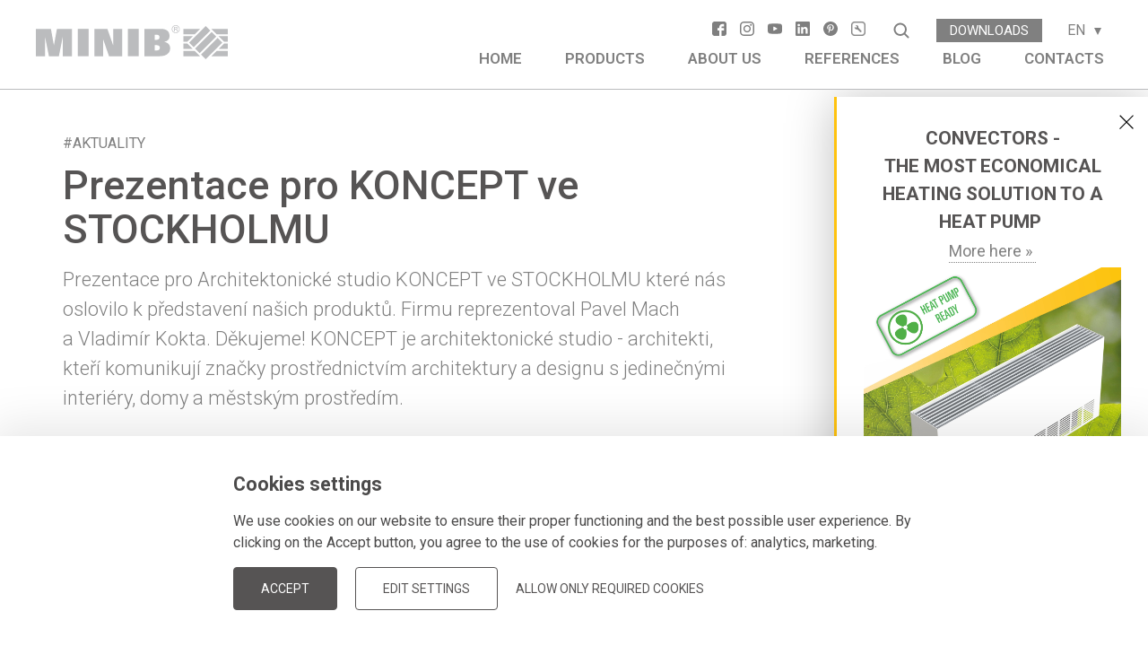

--- FILE ---
content_type: text/html; charset=utf-8
request_url: https://www.minib.cz/en/blogpost/prezentace-pro-koncept-ve-stockholmu-0H071l
body_size: 8718
content:

    
<!DOCTYPE html>
<html lang="en" >
<head>
    <meta charset="utf-8">
    <meta name="format-detection" content="telephone=no">
    
    
    <meta http-equiv="X-UA-Compatible" content="IE=edge" />
    <meta name="theme-color" content="#BBBCBE">
    <meta name="viewport" content="width=device-width, initial-scale=1">
    <link href="https://fonts.googleapis.com/css?family=Roboto:200,200i,300,300i,400,500,600,700&amp;subset=cyrillic-ext,latin-ext" rel="stylesheet">
    <link rel="icon" type="image/ico" href="/assets/img/favicon.ico?v=01" />
    <link media="all" rel="stylesheet" href="/assets/css/main.css?v=14" />
    
    
        <meta property="og:title" content="Prezentace pro KONCEPT ve STOCKHOLMU | Minib">
        <meta property="og:type" content="website">
        <meta property="og:image" content="https://www.minib.cz/upItems/imgs/004/stockholm_Koncept_m_0004.jpg">
        <meta property="og:description" content="Prezentace pro Architektonické studio KONCEPT ve STOCKHOLMU které nás oslovilo k představení našich produktů. Firmu reprezentoval Pavel Mach a Vladimír Kokta. Děkujeme! KONCEPT je architektonické studio - architekti, kteří komunikují značky prostřednictvím architektury a designu s jedinečnými interiéry, domy a městským prostředím.">
        <meta name="description" content="Prezentace pro Architektonické studio KONCEPT ve STOCKHOLMU které nás oslovilo k představení našich produktů. Firmu reprezentoval Pavel Mach a Vladimír Kokta. Děkujeme! KONCEPT je architektonické studio - architekti, kteří komunikují značky prostřednictvím architektury a designu s jedinečnými interiéry, domy a městským prostředím." />
        <meta name="twitter:card" content="summary_large_image">
        <title>Prezentace pro KONCEPT ve STOCKHOLMU | Minib</title>
    
    <style>
        h2, h3, h4 {
             color: #565454 !important;
        }
    </style>

    <script src="/assets/js/jquery-2.1.1.min.js"></script>
    <script type="text/javascript" src="/assets/js/orejime.js?v=01"></script>
    <link media="all" rel="stylesheet" href="/assets/css/cookies.css?v=01" />
</head>
<body class="body--en cookies--small">
    <!-- Google Tag Manager (noscript) -->
<noscript><iframe src="https://www.googletagmanager.com/ns.html?id=GTM-N2DN787" height="0" width="0" style="display:none;visibility:hidden"></iframe></noscript>
<!-- End Google Tag Manager (noscript) -->
    <!-- Header -->
    <header class="header header--scrolled">
      <div class="header__container">
        <a href="/en/default" class="header__logo header__logo--sm">
  <img height="30" src="/assets/img/logo-dark.svg" />
</a>
<a href="/en/default" class="header__logo header__logo--lg">
  <img height="40" src="/assets/img/logo.svg" />
</a>
<a href="/en/default" class="header__logo header__logo--lg-scrolled">
  <img height="40" src="/assets/img/logo-dark.svg" />
</a>

<div class="header__collapse" id="headerCollapse" aria-hidden="true">
  <div class="header__collapse-helper">
    
        <nav class="nav">
          <ul class="nav__list">
      
            <li class="nav__item">
              <a href="/en/default" class="nav__link">
                Home
              </a>
            </li>
          
            <li class="nav__item">
              <a href="/en/products" class="nav__link">
                Products
              </a>
            </li>
          
            <li class="nav__item">
              <a href="/en/about-us" class="nav__link">
                About us
              </a>
            </li>
          
            <li class="nav__item">
              <a href="/en/references" class="nav__link">
                References
              </a>
            </li>
          
            <li class="nav__item">
              <a href="/en/blog" class="nav__link">
                Blog
              </a>
            </li>
          
            <li class="nav__item">
              <a href="/en/contacts" class="nav__link">
                Contacts
              </a>
            </li>
          
          </ul>
        </nav>
        
            <div class="subnav">
              <ul class="subnav__list">
              
                      <div class="header__social">
                  
                      <a href="https://www.facebook.com/minibconvectors/" target="_blank">
                          <img class="header__social-logo" alt="" src="/upItems/imgs/001/facebook_logo_default.svg" />
                      </a>
                  
                      <a href="https://www.instagram.com/minib.cz/" target="_blank">
                          <img class="header__social-logo" alt="" src="/upItems/imgs/001/instagram_logo_default.svg" />
                      </a>
                  
                      <a href="https://www.youtube.com/channel/UCuFzhKMecNQ0t2lrP3qoUew?view_as=subscriber" target="_blank">
                          <img class="header__social-logo" alt="" src="/upItems/imgs/001/youtube_default.svg" />
                      </a>
                  
                      <a href="https://www.linkedin.com/company/minib-a-s" target="_blank">
                          <img class="header__social-logo" alt="" src="/upItems/imgs/001/linkedin_logo_default.svg" />
                      </a>
                  
                      <a href="https://cz.pinterest.com/minibcz/boards/" target="_blank">
                          <img class="header__social-logo" alt="" src="/upItems/imgs/001/pinterest_logo_button_default.svg" />
                      </a>
                  
                      <a href="https://mmb.minib.cz/" target="_blank">
                          <img class="header__social-logo" alt="Toolbox" width="639" height="639" src="/upItems/imgs/007/ChatGPT_Image_14_8_2025_14_14_28_kopie_C_default.png" />
                      </a>
                  
                      </div>
                  
              <a href="/en/search" class="header__search">
                <svg class="header__search-img" xmlns="http://www.w3.org/2000/svg" width="56" height="56" fill="gray" viewBox="0 0 256 256"><path d="M232.49,215.51,185,168a92.12,92.12,0,1,0-17,17l47.53,47.54a12,12,0,0,0,17-17ZM44,112a68,68,0,1,1,68,68A68.07,68.07,0,0,1,44,112Z"></path></svg>
              </a>
          
                <li class="subnav__item">
                  <a href="/en/downloads" class="subnav__link subnav__link--btn">
                    Downloads
                  </a>
                </li>
              
                <li class="languages">
                  <div class="languages__controller nav__link--sub-menu">
                    <div class=" ">
                      <span class="languages__controller-text">EN</span>
                      <span class="languages__arrow-down"></span>
                    </div>
                  </div>
                  <div class="languages__items nav__sub-menu">
                    <a href="/cs/blogpost/prezentace-pro-koncept-ve-stockholmu-0H071l" class="languages__item languages__item--cs">CS</a><a href="/sk/blogpost/prezentace-pro-koncept-ve-stockholmu-0H071l" class="languages__item languages__item--sk">SK</a><a href="/de/blogpost/prezentace-pro-koncept-ve-stockholmu-0H071l" class="languages__item languages__item--de">DE</a><a href="/ru/blogpost/prezentace-pro-koncept-ve-stockholmu-0H071l" class="languages__item languages__item--ru">RU</a><a href="/ge/blogpost/prezentace-pro-koncept-ve-stockholmu-0H071l" class="languages__item languages__item--ge">GE</a><a href="https://www.minib.com.tr/tr/blogpost/prezentace-pro-koncept-ve-stockholmu-0H071l" class="languages__item languages__item--tr">TR</a>
                    <style>
                      .languages__item--ge {
                        display: none;
                      }
                    </style>
                  </div>
                </li>
              </ul>
            </div>
          
      
  </div>
</div>

<a id="toggleMenu" class="hamburger-wrapper hexagon">
  <span class="hamburger hamburger--3dx">
    <span class="hamburger-box">
      <span class="hamburger-inner"></span>
    </span>
  </span>
</a>
      </div>
    </header>
    <main class="" id="top">
        
    

    

    <section class="canvas canvas--white canvas--page">
        <div class="row align-left">
            <div class="large-8 medium-12 small-12 column text-left">
                
                        <ul class="blog__topics">
                    
                        <li class="blog__typo">#Aktuality</li>
                    
                        </ul>
                    
                <h2 class="title-4 about__name">Prezentace pro KONCEPT ve STOCKHOLMU</h2>
                <p class="text-6">Prezentace pro Architektonické studio KONCEPT ve STOCKHOLMU které nás oslovilo k&nbsp;představení našich produktů. Firmu reprezentoval Pavel Mach a&nbsp;Vladimír Kokta. Děkujeme! KONCEPT je architektonické studio - architekti, kteří komunikují značky prostřednictvím architektury a&nbsp;designu s&nbsp;jedinečnými interiéry, domy a&nbsp;městským prostředím.</p>
            </div>
        </div>
        <div class="row align-left">
            <div class="large-10 medium-12 small-12 column text-left">
                <img class="common-img blog__img" alt="" width="1300" height="879" src="/upItems/imgs/004/stockholm_Koncept_m_0004.jpg" />
            </div>
        </div>
        <div class="row align-left">
            <div class="large-8 medium-12 small-12 column text-left">
                
            </div>
        </div>
        <!-- article content -->
        
    </section>

    


<!-- SWIPER -->
<div class="swiper-modal" style="display:none" id="gallery34">
    <svg stroke-width="100" class="swiper-close" version="1.1" xmlns="http://www.w3.org/2000/svg" viewBox="0 0 224.512 224.512" xmlns:xlink="http://www.w3.org/1999/xlink" enable-background="new 0 0 224.512 224.512">
        <g stroke-width="100">
            <polygon stroke-width="100" points="224.507,6.997 217.521,0 112.256,105.258 6.998,0 0.005,6.997 105.263,112.254 
            0.005,217.512 6.998,224.512 112.256,119.24 217.521,224.512 224.507,217.512 119.249,112.254 	"/>
        </g>
    </svg>
    <div class="swiper-container gallery-top">
        <div class="swiper-wrapper">
            
            
            

        </div>
        <!-- Add Arrows -->
        <div class="swiper-button-next swiper-button-white"></div>
        <div class="swiper-button-prev swiper-button-white"></div>
    </div>

    <div class="swiper-container gallery-thumbs">
        <div class="swiper-wrapper">
            
            
            
        </div>
    </div>
</div>
    <link media="all" rel="stylesheet" href="/assets/css/swiper.min.css?=20190104" />
<script type="text/javascript" src="/assets/js/swiper.js"></script>
<!-- SWIPER :: END -->


    </main>

    
<script>
    window.orejimeConfig = {
        appElement: "main",
        cookieName: "minibCookies",
        cookieExpiresAfterDays: 365,
        debug: true,
        privacyPolicy: "/en/downloads#12",
        logo: "/assets/img/svg/logo-full.svg",
        lang: "en",
        translations: {
            en: {
                consentModal: {
                    title: "Information we collect",
                    
                            description: "By clicking on the ACCEPT ALL button, you will enable the use of cookies, which facilitate navigation on our website, help us analyze the operation and use of our website and allow us to display relevant marketing content. You can manage your cookie settings below. Click CONFIRM SELECTION to agree to the current settings. Read our privacy policy to learn more.",
                        
                    privacyPolicy: { name: "privacy policy", text: "To learn more, read our {privacyPolicy}.\n" },
                },
                consentNotice: {
                    title: "Cookies settings",
                    changeDescription: "Changes have occurred since your last visit, please update your consent.",
                    learnMore: "Edit settings",
                    
                            description: "We use cookies on our website to ensure their proper functioning and the best possible user experience. By clicking on the Accept button, you agree to the use of cookies for the purposes of: {purposes}.\n",
                        
                },
                accept: "Accept",
                acceptTitle: "Accept cookies",
                acceptAll: "Accept all",
                save: "Confirm selection",
                saveData: "Save my configuration",
                decline: "Allow only required cookies",
                declineAll: "Reject all applications",
                close: "Close",
                enabled: "Enabled",
                disabled: "Disabled",
                app: {
                    optOut: { title: "(opt-out)", description: "This app will load by default (you can sign out)" },
                    required: { title: "(required)", description: "This application is always required" },
                    purposes: "Purposes",
                    purpose: "Purpose",
                },
                poweredBy: " ",
                newWindow: "new window",

                
                        "6EcFIr": {     
                        },
                    
                        "3OC2Z6": {     
                        },
                    
                        "5mAU5E": {     
                        },
                    
                        "0WWkFN": {     
                        },
                    
                purposes: {
                    analytics: "Analytics",
                    ads: "Marketing",
                    required: "Required technical cookies",
                },
            },
        },
        apps: [
            
                    {
                        name: "6EcFIr",
                        title: "Google Tag Manager",
                        purposes: ["analytics","ads"],
                        cookies: ["analyticsads"]
                    },
                
                    {
                        name: "3OC2Z6",
                        title: "Test",
                        purposes: [],
                        cookies: [""]
                    },
                
                    {
                        name: "5mAU5E",
                        title: "Leady.cz",
                        purposes: ["analytics",],
                        cookies: ["analytics"]
                    },
                
                    {
                        name: "0WWkFN",
                        title: "Dealfront ",
                        purposes: ["analytics",],
                        cookies: ["analytics"]
                    },
                
            {
                name: "always-on",
                title: "Required",
                purposes: [],
                required: true
            }
        ],
        categories: [
            {
                name: 'analytics',
                title: 'Analytics',
                description: "tells us how you use the site and helps us improve it (Google Analytics, Smartlook, Hotjar, ...)",
                apps: ['6EcFIr','5mAU5E','0WWkFN',],
            },
            {
                name: 'ads',
                title: 'Marketing',
                description: "to show you relevant ads (e.g. Google Ads, Facebook Pixel, etc.)",
                apps: ['6EcFIr',],
            },
            {
                name: 'required',
                title: 'Required technical cookies',
                description: 'ensures the proper functioning of the website (forms, security, etc.), does not store personal information',
                apps: ['always-on']
            }
        ]
    }
</script>


        <script type="opt-in" data-type="application/javascript" data-name="6EcFIr">
               window.dataLayer = window.dataLayer || [];
   function gtag(){dataLayer.push(arguments);}

   gtag('consent', 'default', {
     'ad_storage': 'granted',
     'analytics_storage': 'granted',
     'ad_user_data': 'granted',
     'ad_personalization': 'granted',
   });

(function(w,d,s,l,i){w[l]=w[l]||[];w[l].push({'gtm.start':
new Date().getTime(),event:'gtm.js'});var f=d.getElementsByTagName(s)[0],
j=d.createElement(s),dl=l!='dataLayer'?'&l='+l:'';j.async=true;j.src=
'https://www.googletagmanager.com/gtm.js?id='+i+dl;f.parentNode.insertBefore(j,f);
})(window,document,'script','dataLayer','GTM-N2DN787');
        </script>
    
        <script type="opt-in" data-type="application/javascript" data-name="3OC2Z6">
            ;(function (w, d) { d.addEventListener('click', e => { var el = d.elementFromPoint(e.clientX, e.clientY); var text = el.textContent; console.log('CLICK', text) }, { passive: true })})(window, document);
        </script>
    
        <script type="opt-in" data-type="application/javascript" data-name="5mAU5E">
            (function(g,t,m){g.type="text/javascript";g.async=true;
g.src="https://394424.com/7pT2Tunl/86Gd8W8G/app.js";
t=t[0];t.parentNode.insertBefore(g,t)})(document.createElement("script"),
document.getElementsByTagName("script"));
        </script>
    
        <script type="opt-in" data-type="application/javascript" data-name="0WWkFN">
            (function(ss,ex){ window.ldfdr=window.ldfdr||function(){(ldfdr._q=ldfdr._q||[]).push([].slice.call(arguments));}; (function(d,s){ fs=d.getElementsByTagName(s)[0]; function ce(src){ var cs=d.createElement(s); cs.src=src; cs.async=1; fs.parentNode.insertBefore(cs,fs); }; ce('https://sc.lfeeder.com/lftracker_v1_'+ss+(ex?'_'+ex:'')+'.js'); })(document,'script'); })('DzLR5a5YwAzaBoQ2'); 
        </script>
    

    
        <div class="snippet snippet--hide" id="snippet">
            <div class="snippet__name" style="background-color: #FFC20E;">
                <div class="snippet__name-text">Save up to 50% on heating</div>
                <img class="snippet__open" src="/assets/img/open.svg" id="snippet-open" />
            </div>
            <div class="snippet__box" style="width: 350px; background-color: #ffffff; background-image: url(''); border-left: .3rem solid #FFC20E;">
                
                        <div class="snippet__content" style="margin-bottom: px;">
                            <div class="snippet__box-text"><h3 style="font-weight: 400; text-align: center;"><strong>CONVECTORS - </strong></h3>
<h3 style="text-align: center;"><span>THE MOST ECONOMICAL HEATING SOLUTION </span><span>TO A HEAT PUMP </span></h3>
<p style="font-weight: 400; text-align: center;"><a href="https://www.minib.cz/en/stranka/convector-heaters-ideal-for-low-temperature-heating-7zaH8p">More here » </a></p></div>
                            <img class="snippet__box-img" alt="" width="2250" height="2250" src="/upItems/imgs/006/vizual_listy_NC_EN_default.jpg" />
                        </div>
                    
                <img class="snippet__close" src="/assets/img/closeBlack.svg" id="snippet-close" />
            </div>
        </div>
        
    

<style>
    
    
    
    
    
    
</style>
<script type="text/javascript" src="/assets/js/js.cookie.min.js"></script>
<script>
    var cookieBox = document.getElementById('snippet');
    var cookieButton = document.getElementById('snippet-close');
    var screenWidth = window.innerWidth || document.documentElement.clientWidth || document.body.clientWidth;

    if (screenWidth < 768) {
        cookieBox.classList.add('snippet--hide');
    } else if (!Cookies.get('cod-snippet')) {
        cookieBox.classList.remove('snippet--hide');

        cookieButton.onclick = function () {
            Cookies.set('cod-snippet', true, { expires: 31 });
            cookieBox.classList.add('snippet--hide');
        };
    }
</script>
<script>
    $('.snippet__name').click(function(){
        $('.snippet').removeClass("snippet--hide");
    });
    $('.snippet__close').click(function(){
        $('.snippet').addClass("snippet--hide");
    });
</script>

    <!-- Footer -->
    
    <footer class="canvas canvas--footer">
        <div class="row text-left footer">
            <div class="column medium-3 small-12 footer__box">
                <p class="footer__highlight">MINIB, a.s.</p>
                <p class="footer__margin">Na Okraji 335/42,<br>162 00 Prague 6</p>
                <p>+420 604 770 777</p>
                <p class="footer__margin">export@minib.cz</p>
                <p>VAT: CZ25732153</p>
                <p>Com. Reg. 28th January of 1999</p>
            </div>
            <div class="column medium-3 small-12 footer__box">
                <p class="footer__highlight">Products</p>
                
                        <a href="/en/convectors">
                            <p>Heating MINIB - principles</p>
                        </a>
                    
                        <a href="/en/cooling">
                            <p>Cooling MINIB - principles</p>
                        </a>
                    
                        <a href="/en/downloads">
                            <p>Downloads</p>
                        </a>
                    
            </div>
            <div class="column medium-3 small-12 footer__box">
                
                        <a href="/en/why-minib">
                            <p>About us</p>
                        </a>
                    
                        <a href="/en/products">
                            <p>Products</p>
                        </a>
                    
                        <a href="/en/references">
                            <p>References</p>
                        </a>
                    
                        <a href="/en/blog">
                            <p>Blog</p>
                        </a>
                    
                        <a href="/en/downloads#12">
                            <p>Protection of Personal Data</p>
                        </a>
                    
                        <a href="/en/stranka/projekty-spolufinancovane-evropskou-unii-3m1UMA">
                            <p>EU co-financed projects (CZ)</p>
                        </a>
                    
            </div>
            <div class="column medium-3 small-12 footer__box">
                <p class="footer__highlight">Contacts</p>
                
                        <a href="https://www.minib.cz/cs/contacts">
                            <p>Contacts</p>
                        </a>
                    
                
                        <div class="footer__social">
                    
                        <a href="https://www.facebook.com/minibconvectors/" target="_blank">
                            <img class="footer__social-logo" alt="" src="/upItems/imgs/facebook_logo_default.svg" />
                        </a>
                    
                        <a href="https://www.instagram.com/minib.cz/" target="_blank">
                            <img class="footer__social-logo" alt="" src="/upItems/imgs/instagram_logo_default.svg" />
                        </a>
                    
                        <a href="https://www.youtube.com/channel/UCuFzhKMecNQ0t2lrP3qoUew?view_as=subscriber" target="_blank">
                            <img class="footer__social-logo" alt="" src="/upItems/imgs/youtube_default.svg" />
                        </a>
                    
                        <a href="https://www.linkedin.com/company/minib-a-s" target="_blank">
                            <img class="footer__social-logo" alt="" src="/upItems/imgs/linkedin_logo_default_0001.svg" />
                        </a>
                    
                        <a href="https://cz.pinterest.com/minibcz/boards/" target="_blank">
                            <img class="footer__social-logo" alt="" src="/upItems/imgs/pinterest_logo_button_default.svg" />
                        </a>
                    
                        <a href="https://mmb.minib.cz/" target="_blank">
                            <img class="footer__social-logo" alt="Toolbox" width="639" height="639" src="/upItems/imgs/007/ChatGPT_Image_14_8_2025_14_14_28_kopie_B_default.png" />
                        </a>
                    
                        </div>
                    
            </div>
            <hr class="hr__footer">
            <div class="column medium-12 small-12 footer__last">
                <div class="footer__title">
                    © MINIB 2026
                </div>
                <div class="footer__anfas">
                    <p>Hand-made by <a href="http://anfas.cz" target="_blank" class="anfas">[AnFas]</a>, powered by <a href="http://jellypot.net" target="_blank" class="jellypot">JellyPot</a>.</p>
                </div>
            </div>
        </div>
    </footer>



            <style>
            .form--submitted:before {
                content: 'Successfully sent';
                margin-left: 3rem;
            }
            </style>
    <script>
        
        var formCaptions = {
            mandatory: 'Fill in all required fields',
            validEmail: 'Please enter valid email',
            sent: "&nbsp;",
            errorSending: 'Error while sending. Please contact us by e-mail.',
        }
    </script>
    
    <script type="text/javascript" src="/assets/js/jquery.min.js"></script>
	<script type="text/javascript">
	jQuery(function($) {
	var path = window.location.href; // because the 'href' property of the DOM element is the absolute path
	//alert($('ul a').length);
	$('.nav ul li a').each(function() {	
		if (this.href === path) {
			$(this).addClass('active');
		}
		//alert(this.href);
	});
	});	
	</script>
    

    
    <script type="text/javascript" src="/assets/js/foundation.min.js?v=01"></script>
    
    <script type="text/javascript" src="/assets/js/main.js?13042020"></script>
    
    <script> (function(ss,ex){ window.ldfdr=window.ldfdr||function(){(ldfdr._q=ldfdr._q||[]).push([].slice.call(arguments));}; (function(d,s){ fs=d.getElementsByTagName(s)[0]; function ce(src){ var cs=d.createElement(s); cs.src=src; cs.async=1; fs.parentNode.insertBefore(cs,fs); }; ce('https://sc.lfeeder.com/lftracker_v1_'+ss+(ex?'_'+ex:'')+'.js'); })(document,'script'); })('DzLR5a5YwAzaBoQ2'); </script> 

    <script src="/assets/js/jquery-2.1.1.min.js"></script>
    <script>// Hide Header on on scroll down
var didScroll;
var lastScrollTop = 0;
var delta = 5;
var navbarHeight = $('header').outerHeight();

$(window).scroll(function(event){
    didScroll = true;
});

setInterval(function() {
    if (didScroll) {
        hasScrolled();
        didScroll = false;
    }
}, 250);

function hasScrolled() {
    var st = $(this).scrollTop();
    
    // Make sure they scroll more than delta
    if(Math.abs(lastScrollTop - st) <= delta)
        return;
    
    // If they scrolled down and are past the navbar, add class .nav-up.
    // This is necessary so you never see what is "behind" the navbar.
    if (st > lastScrollTop && st > navbarHeight){
        // Scroll Down
        $('header').removeClass('nav-down').addClass('nav-up');
    } else {
        // Scroll Up
        if(st + $(window).height() < $(document).height()) {
            $('header').removeClass('nav-up').addClass('nav-down');
        }
    }
    
    lastScrollTop = st;
}
</script>

    

</body>
</html>












--- FILE ---
content_type: text/css
request_url: https://www.minib.cz/assets/css/main.css?v=14
body_size: 28565
content:
@charset "UTF-8";
/*---------------------------------------------------
                  Global variables
---------------------------------------------------*/
/**
 * Foundation for Sites by ZURB
 * Version 6.5.3
 * foundation.zurb.com
 * Licensed under MIT Open Source
 */
@media print, screen and (min-width: 40em) {
  .reveal, .reveal.tiny, .reveal.small, .reveal.large {
    right: auto;
    left: auto;
    margin: 0 auto; } }

.align-left {
  -ms-flex-pack: start;
      justify-content: flex-start; }

.align-right {
  -ms-flex-pack: end;
      justify-content: flex-end; }

.align-center {
  -ms-flex-pack: center;
      justify-content: center; }

.align-justify {
  -ms-flex-pack: justify;
      justify-content: space-between; }

.align-spaced {
  -ms-flex-pack: distribute;
      justify-content: space-around; }

.align-left.vertical.menu > li > a {
  -ms-flex-pack: start;
      justify-content: flex-start; }

.align-right.vertical.menu > li > a {
  -ms-flex-pack: end;
      justify-content: flex-end; }

.align-center.vertical.menu > li > a {
  -ms-flex-pack: center;
      justify-content: center; }

.align-top {
  -ms-flex-align: start;
      align-items: flex-start; }

.align-self-top {
  -ms-flex-item-align: start;
      align-self: flex-start; }

.align-bottom {
  -ms-flex-align: end;
      align-items: flex-end; }

.align-self-bottom {
  -ms-flex-item-align: end;
      align-self: flex-end; }

.align-middle {
  -ms-flex-align: center;
      align-items: center; }

.align-self-middle {
  -ms-flex-item-align: center;
      -ms-grid-row-align: center;
      align-self: center; }

.align-stretch {
  -ms-flex-align: stretch;
      align-items: stretch; }

.align-self-stretch {
  -ms-flex-item-align: stretch;
      -ms-grid-row-align: stretch;
      align-self: stretch; }

.align-center-middle {
  -ms-flex-pack: center;
      justify-content: center;
  -ms-flex-align: center;
      align-items: center;
  -ms-flex-line-pack: center;
      align-content: center; }

.small-order-1 {
  -ms-flex-order: 1;
      order: 1; }

.small-order-2 {
  -ms-flex-order: 2;
      order: 2; }

.small-order-3 {
  -ms-flex-order: 3;
      order: 3; }

.small-order-4 {
  -ms-flex-order: 4;
      order: 4; }

.small-order-5 {
  -ms-flex-order: 5;
      order: 5; }

.small-order-6 {
  -ms-flex-order: 6;
      order: 6; }

@media screen and (min-width: 34.25em) {
  .xsmall-order-1 {
    -ms-flex-order: 1;
        order: 1; }
  .xsmall-order-2 {
    -ms-flex-order: 2;
        order: 2; }
  .xsmall-order-3 {
    -ms-flex-order: 3;
        order: 3; }
  .xsmall-order-4 {
    -ms-flex-order: 4;
        order: 4; }
  .xsmall-order-5 {
    -ms-flex-order: 5;
        order: 5; }
  .xsmall-order-6 {
    -ms-flex-order: 6;
        order: 6; } }

@media screen and (orientation: landscape) {
  .landscape-order-1 {
    -ms-flex-order: 1;
        order: 1; }
  .landscape-order-2 {
    -ms-flex-order: 2;
        order: 2; }
  .landscape-order-3 {
    -ms-flex-order: 3;
        order: 3; }
  .landscape-order-4 {
    -ms-flex-order: 4;
        order: 4; }
  .landscape-order-5 {
    -ms-flex-order: 5;
        order: 5; }
  .landscape-order-6 {
    -ms-flex-order: 6;
        order: 6; } }

@media print, screen and (min-width: 48em) {
  .medium-order-1 {
    -ms-flex-order: 1;
        order: 1; }
  .medium-order-2 {
    -ms-flex-order: 2;
        order: 2; }
  .medium-order-3 {
    -ms-flex-order: 3;
        order: 3; }
  .medium-order-4 {
    -ms-flex-order: 4;
        order: 4; }
  .medium-order-5 {
    -ms-flex-order: 5;
        order: 5; }
  .medium-order-6 {
    -ms-flex-order: 6;
        order: 6; } }

@media print, screen and (min-width: 64em) {
  .large-order-1 {
    -ms-flex-order: 1;
        order: 1; }
  .large-order-2 {
    -ms-flex-order: 2;
        order: 2; }
  .large-order-3 {
    -ms-flex-order: 3;
        order: 3; }
  .large-order-4 {
    -ms-flex-order: 4;
        order: 4; }
  .large-order-5 {
    -ms-flex-order: 5;
        order: 5; }
  .large-order-6 {
    -ms-flex-order: 6;
        order: 6; } }

@media screen and (min-width: 75em) {
  .xlarge-order-1 {
    -ms-flex-order: 1;
        order: 1; }
  .xlarge-order-2 {
    -ms-flex-order: 2;
        order: 2; }
  .xlarge-order-3 {
    -ms-flex-order: 3;
        order: 3; }
  .xlarge-order-4 {
    -ms-flex-order: 4;
        order: 4; }
  .xlarge-order-5 {
    -ms-flex-order: 5;
        order: 5; }
  .xlarge-order-6 {
    -ms-flex-order: 6;
        order: 6; } }

@media screen and (min-width: 85.375em) {
  .xxlarge-order-1 {
    -ms-flex-order: 1;
        order: 1; }
  .xxlarge-order-2 {
    -ms-flex-order: 2;
        order: 2; }
  .xxlarge-order-3 {
    -ms-flex-order: 3;
        order: 3; }
  .xxlarge-order-4 {
    -ms-flex-order: 4;
        order: 4; }
  .xxlarge-order-5 {
    -ms-flex-order: 5;
        order: 5; }
  .xxlarge-order-6 {
    -ms-flex-order: 6;
        order: 6; } }

@media screen and (min-width: 120em) {
  .fullHD-order-1 {
    -ms-flex-order: 1;
        order: 1; }
  .fullHD-order-2 {
    -ms-flex-order: 2;
        order: 2; }
  .fullHD-order-3 {
    -ms-flex-order: 3;
        order: 3; }
  .fullHD-order-4 {
    -ms-flex-order: 4;
        order: 4; }
  .fullHD-order-5 {
    -ms-flex-order: 5;
        order: 5; }
  .fullHD-order-6 {
    -ms-flex-order: 6;
        order: 6; } }

@media screen and (min-width: 100em) {
  .xxxlarge-order-1 {
    -ms-flex-order: 1;
        order: 1; }
  .xxxlarge-order-2 {
    -ms-flex-order: 2;
        order: 2; }
  .xxxlarge-order-3 {
    -ms-flex-order: 3;
        order: 3; }
  .xxxlarge-order-4 {
    -ms-flex-order: 4;
        order: 4; }
  .xxxlarge-order-5 {
    -ms-flex-order: 5;
        order: 5; }
  .xxxlarge-order-6 {
    -ms-flex-order: 6;
        order: 6; } }

.flex-container {
  display: -ms-flexbox;
  display: flex; }

.flex-child-auto {
  -ms-flex: 1 1 auto;
      flex: 1 1 auto; }

.flex-child-grow {
  -ms-flex: 1 0 auto;
      flex: 1 0 auto; }

.flex-child-shrink {
  -ms-flex: 0 1 auto;
      flex: 0 1 auto; }

.flex-dir-row {
  -ms-flex-direction: row;
      flex-direction: row; }

.flex-dir-row-reverse {
  -ms-flex-direction: row-reverse;
      flex-direction: row-reverse; }

.flex-dir-column {
  -ms-flex-direction: column;
      flex-direction: column; }

.flex-dir-column-reverse {
  -ms-flex-direction: column-reverse;
      flex-direction: column-reverse; }

@media screen and (min-width: 34.25em) {
  .xsmall-flex-container {
    display: -ms-flexbox;
    display: flex; }
  .xsmall-flex-child-auto {
    -ms-flex: 1 1 auto;
        flex: 1 1 auto; }
  .xsmall-flex-child-grow {
    -ms-flex: 1 0 auto;
        flex: 1 0 auto; }
  .xsmall-flex-child-shrink {
    -ms-flex: 0 1 auto;
        flex: 0 1 auto; }
  .xsmall-flex-dir-row {
    -ms-flex-direction: row;
        flex-direction: row; }
  .xsmall-flex-dir-row-reverse {
    -ms-flex-direction: row-reverse;
        flex-direction: row-reverse; }
  .xsmall-flex-dir-column {
    -ms-flex-direction: column;
        flex-direction: column; }
  .xsmall-flex-dir-column-reverse {
    -ms-flex-direction: column-reverse;
        flex-direction: column-reverse; } }

@media screen and (orientation: landscape) {
  .landscape-flex-container {
    display: -ms-flexbox;
    display: flex; }
  .landscape-flex-child-auto {
    -ms-flex: 1 1 auto;
        flex: 1 1 auto; }
  .landscape-flex-child-grow {
    -ms-flex: 1 0 auto;
        flex: 1 0 auto; }
  .landscape-flex-child-shrink {
    -ms-flex: 0 1 auto;
        flex: 0 1 auto; }
  .landscape-flex-dir-row {
    -ms-flex-direction: row;
        flex-direction: row; }
  .landscape-flex-dir-row-reverse {
    -ms-flex-direction: row-reverse;
        flex-direction: row-reverse; }
  .landscape-flex-dir-column {
    -ms-flex-direction: column;
        flex-direction: column; }
  .landscape-flex-dir-column-reverse {
    -ms-flex-direction: column-reverse;
        flex-direction: column-reverse; } }

@media print, screen and (min-width: 48em) {
  .medium-flex-container {
    display: -ms-flexbox;
    display: flex; }
  .medium-flex-child-auto {
    -ms-flex: 1 1 auto;
        flex: 1 1 auto; }
  .medium-flex-child-grow {
    -ms-flex: 1 0 auto;
        flex: 1 0 auto; }
  .medium-flex-child-shrink {
    -ms-flex: 0 1 auto;
        flex: 0 1 auto; }
  .medium-flex-dir-row {
    -ms-flex-direction: row;
        flex-direction: row; }
  .medium-flex-dir-row-reverse {
    -ms-flex-direction: row-reverse;
        flex-direction: row-reverse; }
  .medium-flex-dir-column {
    -ms-flex-direction: column;
        flex-direction: column; }
  .medium-flex-dir-column-reverse {
    -ms-flex-direction: column-reverse;
        flex-direction: column-reverse; } }

@media print, screen and (min-width: 64em) {
  .large-flex-container {
    display: -ms-flexbox;
    display: flex; }
  .large-flex-child-auto {
    -ms-flex: 1 1 auto;
        flex: 1 1 auto; }
  .large-flex-child-grow {
    -ms-flex: 1 0 auto;
        flex: 1 0 auto; }
  .large-flex-child-shrink {
    -ms-flex: 0 1 auto;
        flex: 0 1 auto; }
  .large-flex-dir-row {
    -ms-flex-direction: row;
        flex-direction: row; }
  .large-flex-dir-row-reverse {
    -ms-flex-direction: row-reverse;
        flex-direction: row-reverse; }
  .large-flex-dir-column {
    -ms-flex-direction: column;
        flex-direction: column; }
  .large-flex-dir-column-reverse {
    -ms-flex-direction: column-reverse;
        flex-direction: column-reverse; } }

@media screen and (min-width: 75em) {
  .xlarge-flex-container {
    display: -ms-flexbox;
    display: flex; }
  .xlarge-flex-child-auto {
    -ms-flex: 1 1 auto;
        flex: 1 1 auto; }
  .xlarge-flex-child-grow {
    -ms-flex: 1 0 auto;
        flex: 1 0 auto; }
  .xlarge-flex-child-shrink {
    -ms-flex: 0 1 auto;
        flex: 0 1 auto; }
  .xlarge-flex-dir-row {
    -ms-flex-direction: row;
        flex-direction: row; }
  .xlarge-flex-dir-row-reverse {
    -ms-flex-direction: row-reverse;
        flex-direction: row-reverse; }
  .xlarge-flex-dir-column {
    -ms-flex-direction: column;
        flex-direction: column; }
  .xlarge-flex-dir-column-reverse {
    -ms-flex-direction: column-reverse;
        flex-direction: column-reverse; } }

@media screen and (min-width: 85.375em) {
  .xxlarge-flex-container {
    display: -ms-flexbox;
    display: flex; }
  .xxlarge-flex-child-auto {
    -ms-flex: 1 1 auto;
        flex: 1 1 auto; }
  .xxlarge-flex-child-grow {
    -ms-flex: 1 0 auto;
        flex: 1 0 auto; }
  .xxlarge-flex-child-shrink {
    -ms-flex: 0 1 auto;
        flex: 0 1 auto; }
  .xxlarge-flex-dir-row {
    -ms-flex-direction: row;
        flex-direction: row; }
  .xxlarge-flex-dir-row-reverse {
    -ms-flex-direction: row-reverse;
        flex-direction: row-reverse; }
  .xxlarge-flex-dir-column {
    -ms-flex-direction: column;
        flex-direction: column; }
  .xxlarge-flex-dir-column-reverse {
    -ms-flex-direction: column-reverse;
        flex-direction: column-reverse; } }

@media screen and (min-width: 120em) {
  .fullHD-flex-container {
    display: -ms-flexbox;
    display: flex; }
  .fullHD-flex-child-auto {
    -ms-flex: 1 1 auto;
        flex: 1 1 auto; }
  .fullHD-flex-child-grow {
    -ms-flex: 1 0 auto;
        flex: 1 0 auto; }
  .fullHD-flex-child-shrink {
    -ms-flex: 0 1 auto;
        flex: 0 1 auto; }
  .fullHD-flex-dir-row {
    -ms-flex-direction: row;
        flex-direction: row; }
  .fullHD-flex-dir-row-reverse {
    -ms-flex-direction: row-reverse;
        flex-direction: row-reverse; }
  .fullHD-flex-dir-column {
    -ms-flex-direction: column;
        flex-direction: column; }
  .fullHD-flex-dir-column-reverse {
    -ms-flex-direction: column-reverse;
        flex-direction: column-reverse; } }

@media screen and (min-width: 100em) {
  .xxxlarge-flex-container {
    display: -ms-flexbox;
    display: flex; }
  .xxxlarge-flex-child-auto {
    -ms-flex: 1 1 auto;
        flex: 1 1 auto; }
  .xxxlarge-flex-child-grow {
    -ms-flex: 1 0 auto;
        flex: 1 0 auto; }
  .xxxlarge-flex-child-shrink {
    -ms-flex: 0 1 auto;
        flex: 0 1 auto; }
  .xxxlarge-flex-dir-row {
    -ms-flex-direction: row;
        flex-direction: row; }
  .xxxlarge-flex-dir-row-reverse {
    -ms-flex-direction: row-reverse;
        flex-direction: row-reverse; }
  .xxxlarge-flex-dir-column {
    -ms-flex-direction: column;
        flex-direction: column; }
  .xxxlarge-flex-dir-column-reverse {
    -ms-flex-direction: column-reverse;
        flex-direction: column-reverse; } }

.row {
  max-width: 120rem;
  margin-right: auto;
  margin-left: auto;
  display: -ms-flexbox;
  display: flex;
  -ms-flex-flow: row wrap;
      flex-flow: row wrap; }
  .row .row {
    margin-right: -0.5rem;
    margin-left: -0.5rem; }
    @media screen and (min-width: 34.25em) {
      .row .row {
        margin-right: -0.5rem;
        margin-left: -0.5rem; } }
    @media screen and (orientation: landscape) {
      .row .row {
        margin-right: -0.5rem;
        margin-left: -0.5rem; } }
    @media print, screen and (min-width: 48em) {
      .row .row {
        margin-right: -3rem;
        margin-left: -3rem; } }
    @media print, screen and (min-width: 64em) {
      .row .row {
        margin-right: -3rem;
        margin-left: -3rem; } }
    @media screen and (min-width: 75em) {
      .row .row {
        margin-right: -3rem;
        margin-left: -3rem; } }
    @media screen and (min-width: 85.375em) {
      .row .row {
        margin-right: -3rem;
        margin-left: -3rem; } }
    @media screen and (min-width: 120em) {
      .row .row {
        margin-right: -3rem;
        margin-left: -3rem; } }
    @media screen and (min-width: 100em) {
      .row .row {
        margin-right: -3rem;
        margin-left: -3rem; } }
    .row .row.collapse {
      margin-right: 0;
      margin-left: 0; }
  .row.expanded {
    max-width: none; }
    .row.expanded .row {
      margin-right: auto;
      margin-left: auto; }
  .row:not(.expanded) .row {
    max-width: none; }
  .row.collapse > .column, .row.collapse > .columns {
    padding-right: 0;
    padding-left: 0; }
  .row.is-collapse-child,
  .row.collapse > .column > .row,
  .row.collapse > .columns > .row {
    margin-right: 0;
    margin-left: 0; }

.column, .columns {
  -ms-flex: 1 1 0px;
      flex: 1 1 0px;
  padding-right: 0.5rem;
  padding-left: 0.5rem;
  min-width: 0; }
  @media print, screen and (min-width: 48em) {
    .column, .columns {
      padding-right: 3rem;
      padding-left: 3rem; } }

.column.row.row, .row.row.columns {
  float: none;
  display: block; }

.row .column.row.row, .row .row.row.columns {
  margin-right: 0;
  margin-left: 0;
  padding-right: 0;
  padding-left: 0; }

.small-1 {
  -ms-flex: 0 0 8.33333%;
      flex: 0 0 8.33333%;
  max-width: 8.33333%; }

.small-offset-0 {
  margin-left: 0%; }

.small-2 {
  -ms-flex: 0 0 16.66667%;
      flex: 0 0 16.66667%;
  max-width: 16.66667%; }

.small-offset-1 {
  margin-left: 8.33333%; }

.small-3 {
  -ms-flex: 0 0 25%;
      flex: 0 0 25%;
  max-width: 25%; }

.small-offset-2 {
  margin-left: 16.66667%; }

.small-4 {
  -ms-flex: 0 0 33.33333%;
      flex: 0 0 33.33333%;
  max-width: 33.33333%; }

.small-offset-3 {
  margin-left: 25%; }

.small-5 {
  -ms-flex: 0 0 41.66667%;
      flex: 0 0 41.66667%;
  max-width: 41.66667%; }

.small-offset-4 {
  margin-left: 33.33333%; }

.small-6 {
  -ms-flex: 0 0 50%;
      flex: 0 0 50%;
  max-width: 50%; }

.small-offset-5 {
  margin-left: 41.66667%; }

.small-7 {
  -ms-flex: 0 0 58.33333%;
      flex: 0 0 58.33333%;
  max-width: 58.33333%; }

.small-offset-6 {
  margin-left: 50%; }

.small-8 {
  -ms-flex: 0 0 66.66667%;
      flex: 0 0 66.66667%;
  max-width: 66.66667%; }

.small-offset-7 {
  margin-left: 58.33333%; }

.small-9 {
  -ms-flex: 0 0 75%;
      flex: 0 0 75%;
  max-width: 75%; }

.small-offset-8 {
  margin-left: 66.66667%; }

.small-10 {
  -ms-flex: 0 0 83.33333%;
      flex: 0 0 83.33333%;
  max-width: 83.33333%; }

.small-offset-9 {
  margin-left: 75%; }

.small-11 {
  -ms-flex: 0 0 91.66667%;
      flex: 0 0 91.66667%;
  max-width: 91.66667%; }

.small-offset-10 {
  margin-left: 83.33333%; }

.small-12 {
  -ms-flex: 0 0 100%;
      flex: 0 0 100%;
  max-width: 100%; }

.small-offset-11 {
  margin-left: 91.66667%; }

.small-up-1 {
  -ms-flex-wrap: wrap;
      flex-wrap: wrap; }
  .small-up-1 > .column, .small-up-1 > .columns {
    -ms-flex: 0 0 100%;
        flex: 0 0 100%;
    max-width: 100%; }

.small-up-2 {
  -ms-flex-wrap: wrap;
      flex-wrap: wrap; }
  .small-up-2 > .column, .small-up-2 > .columns {
    -ms-flex: 0 0 50%;
        flex: 0 0 50%;
    max-width: 50%; }

.small-up-3 {
  -ms-flex-wrap: wrap;
      flex-wrap: wrap; }
  .small-up-3 > .column, .small-up-3 > .columns {
    -ms-flex: 0 0 33.33333%;
        flex: 0 0 33.33333%;
    max-width: 33.33333%; }

.small-up-4 {
  -ms-flex-wrap: wrap;
      flex-wrap: wrap; }
  .small-up-4 > .column, .small-up-4 > .columns {
    -ms-flex: 0 0 25%;
        flex: 0 0 25%;
    max-width: 25%; }

.small-up-5 {
  -ms-flex-wrap: wrap;
      flex-wrap: wrap; }
  .small-up-5 > .column, .small-up-5 > .columns {
    -ms-flex: 0 0 20%;
        flex: 0 0 20%;
    max-width: 20%; }

.small-up-6 {
  -ms-flex-wrap: wrap;
      flex-wrap: wrap; }
  .small-up-6 > .column, .small-up-6 > .columns {
    -ms-flex: 0 0 16.66667%;
        flex: 0 0 16.66667%;
    max-width: 16.66667%; }

.small-up-7 {
  -ms-flex-wrap: wrap;
      flex-wrap: wrap; }
  .small-up-7 > .column, .small-up-7 > .columns {
    -ms-flex: 0 0 14.28571%;
        flex: 0 0 14.28571%;
    max-width: 14.28571%; }

.small-up-8 {
  -ms-flex-wrap: wrap;
      flex-wrap: wrap; }
  .small-up-8 > .column, .small-up-8 > .columns {
    -ms-flex: 0 0 12.5%;
        flex: 0 0 12.5%;
    max-width: 12.5%; }

.small-collapse > .column, .small-collapse > .columns {
  padding-right: 0;
  padding-left: 0; }

.small-uncollapse > .column, .small-uncollapse > .columns {
  padding-right: 0.5rem;
  padding-left: 0.5rem; }

@media screen and (min-width: 34.25em) {
  .xsmall-1 {
    -ms-flex: 0 0 8.33333%;
        flex: 0 0 8.33333%;
    max-width: 8.33333%; }
  .xsmall-offset-0 {
    margin-left: 0%; }
  .xsmall-2 {
    -ms-flex: 0 0 16.66667%;
        flex: 0 0 16.66667%;
    max-width: 16.66667%; }
  .xsmall-offset-1 {
    margin-left: 8.33333%; }
  .xsmall-3 {
    -ms-flex: 0 0 25%;
        flex: 0 0 25%;
    max-width: 25%; }
  .xsmall-offset-2 {
    margin-left: 16.66667%; }
  .xsmall-4 {
    -ms-flex: 0 0 33.33333%;
        flex: 0 0 33.33333%;
    max-width: 33.33333%; }
  .xsmall-offset-3 {
    margin-left: 25%; }
  .xsmall-5 {
    -ms-flex: 0 0 41.66667%;
        flex: 0 0 41.66667%;
    max-width: 41.66667%; }
  .xsmall-offset-4 {
    margin-left: 33.33333%; }
  .xsmall-6 {
    -ms-flex: 0 0 50%;
        flex: 0 0 50%;
    max-width: 50%; }
  .xsmall-offset-5 {
    margin-left: 41.66667%; }
  .xsmall-7 {
    -ms-flex: 0 0 58.33333%;
        flex: 0 0 58.33333%;
    max-width: 58.33333%; }
  .xsmall-offset-6 {
    margin-left: 50%; }
  .xsmall-8 {
    -ms-flex: 0 0 66.66667%;
        flex: 0 0 66.66667%;
    max-width: 66.66667%; }
  .xsmall-offset-7 {
    margin-left: 58.33333%; }
  .xsmall-9 {
    -ms-flex: 0 0 75%;
        flex: 0 0 75%;
    max-width: 75%; }
  .xsmall-offset-8 {
    margin-left: 66.66667%; }
  .xsmall-10 {
    -ms-flex: 0 0 83.33333%;
        flex: 0 0 83.33333%;
    max-width: 83.33333%; }
  .xsmall-offset-9 {
    margin-left: 75%; }
  .xsmall-11 {
    -ms-flex: 0 0 91.66667%;
        flex: 0 0 91.66667%;
    max-width: 91.66667%; }
  .xsmall-offset-10 {
    margin-left: 83.33333%; }
  .xsmall-12 {
    -ms-flex: 0 0 100%;
        flex: 0 0 100%;
    max-width: 100%; }
  .xsmall-offset-11 {
    margin-left: 91.66667%; }
  .xsmall-up-1 {
    -ms-flex-wrap: wrap;
        flex-wrap: wrap; }
    .xsmall-up-1 > .column, .xsmall-up-1 > .columns {
      -ms-flex: 0 0 100%;
          flex: 0 0 100%;
      max-width: 100%; }
  .xsmall-up-2 {
    -ms-flex-wrap: wrap;
        flex-wrap: wrap; }
    .xsmall-up-2 > .column, .xsmall-up-2 > .columns {
      -ms-flex: 0 0 50%;
          flex: 0 0 50%;
      max-width: 50%; }
  .xsmall-up-3 {
    -ms-flex-wrap: wrap;
        flex-wrap: wrap; }
    .xsmall-up-3 > .column, .xsmall-up-3 > .columns {
      -ms-flex: 0 0 33.33333%;
          flex: 0 0 33.33333%;
      max-width: 33.33333%; }
  .xsmall-up-4 {
    -ms-flex-wrap: wrap;
        flex-wrap: wrap; }
    .xsmall-up-4 > .column, .xsmall-up-4 > .columns {
      -ms-flex: 0 0 25%;
          flex: 0 0 25%;
      max-width: 25%; }
  .xsmall-up-5 {
    -ms-flex-wrap: wrap;
        flex-wrap: wrap; }
    .xsmall-up-5 > .column, .xsmall-up-5 > .columns {
      -ms-flex: 0 0 20%;
          flex: 0 0 20%;
      max-width: 20%; }
  .xsmall-up-6 {
    -ms-flex-wrap: wrap;
        flex-wrap: wrap; }
    .xsmall-up-6 > .column, .xsmall-up-6 > .columns {
      -ms-flex: 0 0 16.66667%;
          flex: 0 0 16.66667%;
      max-width: 16.66667%; }
  .xsmall-up-7 {
    -ms-flex-wrap: wrap;
        flex-wrap: wrap; }
    .xsmall-up-7 > .column, .xsmall-up-7 > .columns {
      -ms-flex: 0 0 14.28571%;
          flex: 0 0 14.28571%;
      max-width: 14.28571%; }
  .xsmall-up-8 {
    -ms-flex-wrap: wrap;
        flex-wrap: wrap; }
    .xsmall-up-8 > .column, .xsmall-up-8 > .columns {
      -ms-flex: 0 0 12.5%;
          flex: 0 0 12.5%;
      max-width: 12.5%; } }

@media screen and (min-width: 34.25em) and (min-width: 34.25em) {
  .xsmall-expand {
    -ms-flex: 1 1 0px;
        flex: 1 1 0px; } }

.row.xsmall-unstack > .column, .row.xsmall-unstack > .columns {
  -ms-flex: 0 0 100%;
      flex: 0 0 100%; }
  @media screen and (min-width: 34.25em) {
    .row.xsmall-unstack > .column, .row.xsmall-unstack > .columns {
      -ms-flex: 1 1 0px;
          flex: 1 1 0px; } }

@media screen and (min-width: 34.25em) {
  .xsmall-collapse > .column, .xsmall-collapse > .columns {
    padding-right: 0;
    padding-left: 0; }
  .xsmall-uncollapse > .column, .xsmall-uncollapse > .columns {
    padding-right: 0.5rem;
    padding-left: 0.5rem; } }

@media screen and (orientation: landscape) {
  .landscape-1 {
    -ms-flex: 0 0 8.33333%;
        flex: 0 0 8.33333%;
    max-width: 8.33333%; }
  .landscape-offset-0 {
    margin-left: 0%; }
  .landscape-2 {
    -ms-flex: 0 0 16.66667%;
        flex: 0 0 16.66667%;
    max-width: 16.66667%; }
  .landscape-offset-1 {
    margin-left: 8.33333%; }
  .landscape-3 {
    -ms-flex: 0 0 25%;
        flex: 0 0 25%;
    max-width: 25%; }
  .landscape-offset-2 {
    margin-left: 16.66667%; }
  .landscape-4 {
    -ms-flex: 0 0 33.33333%;
        flex: 0 0 33.33333%;
    max-width: 33.33333%; }
  .landscape-offset-3 {
    margin-left: 25%; }
  .landscape-5 {
    -ms-flex: 0 0 41.66667%;
        flex: 0 0 41.66667%;
    max-width: 41.66667%; }
  .landscape-offset-4 {
    margin-left: 33.33333%; }
  .landscape-6 {
    -ms-flex: 0 0 50%;
        flex: 0 0 50%;
    max-width: 50%; }
  .landscape-offset-5 {
    margin-left: 41.66667%; }
  .landscape-7 {
    -ms-flex: 0 0 58.33333%;
        flex: 0 0 58.33333%;
    max-width: 58.33333%; }
  .landscape-offset-6 {
    margin-left: 50%; }
  .landscape-8 {
    -ms-flex: 0 0 66.66667%;
        flex: 0 0 66.66667%;
    max-width: 66.66667%; }
  .landscape-offset-7 {
    margin-left: 58.33333%; }
  .landscape-9 {
    -ms-flex: 0 0 75%;
        flex: 0 0 75%;
    max-width: 75%; }
  .landscape-offset-8 {
    margin-left: 66.66667%; }
  .landscape-10 {
    -ms-flex: 0 0 83.33333%;
        flex: 0 0 83.33333%;
    max-width: 83.33333%; }
  .landscape-offset-9 {
    margin-left: 75%; }
  .landscape-11 {
    -ms-flex: 0 0 91.66667%;
        flex: 0 0 91.66667%;
    max-width: 91.66667%; }
  .landscape-offset-10 {
    margin-left: 83.33333%; }
  .landscape-12 {
    -ms-flex: 0 0 100%;
        flex: 0 0 100%;
    max-width: 100%; }
  .landscape-offset-11 {
    margin-left: 91.66667%; }
  .landscape-up-1 {
    -ms-flex-wrap: wrap;
        flex-wrap: wrap; }
    .landscape-up-1 > .column, .landscape-up-1 > .columns {
      -ms-flex: 0 0 100%;
          flex: 0 0 100%;
      max-width: 100%; }
  .landscape-up-2 {
    -ms-flex-wrap: wrap;
        flex-wrap: wrap; }
    .landscape-up-2 > .column, .landscape-up-2 > .columns {
      -ms-flex: 0 0 50%;
          flex: 0 0 50%;
      max-width: 50%; }
  .landscape-up-3 {
    -ms-flex-wrap: wrap;
        flex-wrap: wrap; }
    .landscape-up-3 > .column, .landscape-up-3 > .columns {
      -ms-flex: 0 0 33.33333%;
          flex: 0 0 33.33333%;
      max-width: 33.33333%; }
  .landscape-up-4 {
    -ms-flex-wrap: wrap;
        flex-wrap: wrap; }
    .landscape-up-4 > .column, .landscape-up-4 > .columns {
      -ms-flex: 0 0 25%;
          flex: 0 0 25%;
      max-width: 25%; }
  .landscape-up-5 {
    -ms-flex-wrap: wrap;
        flex-wrap: wrap; }
    .landscape-up-5 > .column, .landscape-up-5 > .columns {
      -ms-flex: 0 0 20%;
          flex: 0 0 20%;
      max-width: 20%; }
  .landscape-up-6 {
    -ms-flex-wrap: wrap;
        flex-wrap: wrap; }
    .landscape-up-6 > .column, .landscape-up-6 > .columns {
      -ms-flex: 0 0 16.66667%;
          flex: 0 0 16.66667%;
      max-width: 16.66667%; }
  .landscape-up-7 {
    -ms-flex-wrap: wrap;
        flex-wrap: wrap; }
    .landscape-up-7 > .column, .landscape-up-7 > .columns {
      -ms-flex: 0 0 14.28571%;
          flex: 0 0 14.28571%;
      max-width: 14.28571%; }
  .landscape-up-8 {
    -ms-flex-wrap: wrap;
        flex-wrap: wrap; }
    .landscape-up-8 > .column, .landscape-up-8 > .columns {
      -ms-flex: 0 0 12.5%;
          flex: 0 0 12.5%;
      max-width: 12.5%; } }

@media screen and (orientation: landscape) and (orientation: landscape) {
  .landscape-expand {
    -ms-flex: 1 1 0px;
        flex: 1 1 0px; } }

.row.landscape-unstack > .column, .row.landscape-unstack > .columns {
  -ms-flex: 0 0 100%;
      flex: 0 0 100%; }
  @media screen and (orientation: landscape) {
    .row.landscape-unstack > .column, .row.landscape-unstack > .columns {
      -ms-flex: 1 1 0px;
          flex: 1 1 0px; } }

@media screen and (orientation: landscape) {
  .landscape-collapse > .column, .landscape-collapse > .columns {
    padding-right: 0;
    padding-left: 0; }
  .landscape-uncollapse > .column, .landscape-uncollapse > .columns {
    padding-right: 0.5rem;
    padding-left: 0.5rem; } }

@media print, screen and (min-width: 48em) {
  .medium-1 {
    -ms-flex: 0 0 8.33333%;
        flex: 0 0 8.33333%;
    max-width: 8.33333%; }
  .medium-offset-0 {
    margin-left: 0%; }
  .medium-2 {
    -ms-flex: 0 0 16.66667%;
        flex: 0 0 16.66667%;
    max-width: 16.66667%; }
  .medium-offset-1 {
    margin-left: 8.33333%; }
  .medium-3 {
    -ms-flex: 0 0 25%;
        flex: 0 0 25%;
    max-width: 25%; }
  .medium-offset-2 {
    margin-left: 16.66667%; }
  .medium-4 {
    -ms-flex: 0 0 33.33333%;
        flex: 0 0 33.33333%;
    max-width: 33.33333%; }
  .medium-offset-3 {
    margin-left: 25%; }
  .medium-5 {
    -ms-flex: 0 0 41.66667%;
        flex: 0 0 41.66667%;
    max-width: 41.66667%; }
  .medium-offset-4 {
    margin-left: 33.33333%; }
  .medium-6 {
    -ms-flex: 0 0 50%;
        flex: 0 0 50%;
    max-width: 50%; }
  .medium-offset-5 {
    margin-left: 41.66667%; }
  .medium-7 {
    -ms-flex: 0 0 58.33333%;
        flex: 0 0 58.33333%;
    max-width: 58.33333%; }
  .medium-offset-6 {
    margin-left: 50%; }
  .medium-8 {
    -ms-flex: 0 0 66.66667%;
        flex: 0 0 66.66667%;
    max-width: 66.66667%; }
  .medium-offset-7 {
    margin-left: 58.33333%; }
  .medium-9 {
    -ms-flex: 0 0 75%;
        flex: 0 0 75%;
    max-width: 75%; }
  .medium-offset-8 {
    margin-left: 66.66667%; }
  .medium-10 {
    -ms-flex: 0 0 83.33333%;
        flex: 0 0 83.33333%;
    max-width: 83.33333%; }
  .medium-offset-9 {
    margin-left: 75%; }
  .medium-11 {
    -ms-flex: 0 0 91.66667%;
        flex: 0 0 91.66667%;
    max-width: 91.66667%; }
  .medium-offset-10 {
    margin-left: 83.33333%; }
  .medium-12 {
    -ms-flex: 0 0 100%;
        flex: 0 0 100%;
    max-width: 100%; }
  .medium-offset-11 {
    margin-left: 91.66667%; }
  .medium-up-1 {
    -ms-flex-wrap: wrap;
        flex-wrap: wrap; }
    .medium-up-1 > .column, .medium-up-1 > .columns {
      -ms-flex: 0 0 100%;
          flex: 0 0 100%;
      max-width: 100%; }
  .medium-up-2 {
    -ms-flex-wrap: wrap;
        flex-wrap: wrap; }
    .medium-up-2 > .column, .medium-up-2 > .columns {
      -ms-flex: 0 0 50%;
          flex: 0 0 50%;
      max-width: 50%; }
  .medium-up-3 {
    -ms-flex-wrap: wrap;
        flex-wrap: wrap; }
    .medium-up-3 > .column, .medium-up-3 > .columns {
      -ms-flex: 0 0 33.33333%;
          flex: 0 0 33.33333%;
      max-width: 33.33333%; }
  .medium-up-4 {
    -ms-flex-wrap: wrap;
        flex-wrap: wrap; }
    .medium-up-4 > .column, .medium-up-4 > .columns {
      -ms-flex: 0 0 25%;
          flex: 0 0 25%;
      max-width: 25%; }
  .medium-up-5 {
    -ms-flex-wrap: wrap;
        flex-wrap: wrap; }
    .medium-up-5 > .column, .medium-up-5 > .columns {
      -ms-flex: 0 0 20%;
          flex: 0 0 20%;
      max-width: 20%; }
  .medium-up-6 {
    -ms-flex-wrap: wrap;
        flex-wrap: wrap; }
    .medium-up-6 > .column, .medium-up-6 > .columns {
      -ms-flex: 0 0 16.66667%;
          flex: 0 0 16.66667%;
      max-width: 16.66667%; }
  .medium-up-7 {
    -ms-flex-wrap: wrap;
        flex-wrap: wrap; }
    .medium-up-7 > .column, .medium-up-7 > .columns {
      -ms-flex: 0 0 14.28571%;
          flex: 0 0 14.28571%;
      max-width: 14.28571%; }
  .medium-up-8 {
    -ms-flex-wrap: wrap;
        flex-wrap: wrap; }
    .medium-up-8 > .column, .medium-up-8 > .columns {
      -ms-flex: 0 0 12.5%;
          flex: 0 0 12.5%;
      max-width: 12.5%; } }

@media print, screen and (min-width: 48em) and (min-width: 48em) {
  .medium-expand {
    -ms-flex: 1 1 0px;
        flex: 1 1 0px; } }

.row.medium-unstack > .column, .row.medium-unstack > .columns {
  -ms-flex: 0 0 100%;
      flex: 0 0 100%; }
  @media print, screen and (min-width: 48em) {
    .row.medium-unstack > .column, .row.medium-unstack > .columns {
      -ms-flex: 1 1 0px;
          flex: 1 1 0px; } }

@media print, screen and (min-width: 48em) {
  .medium-collapse > .column, .medium-collapse > .columns {
    padding-right: 0;
    padding-left: 0; }
  .medium-uncollapse > .column, .medium-uncollapse > .columns {
    padding-right: 3rem;
    padding-left: 3rem; } }

@media print, screen and (min-width: 64em) {
  .large-1 {
    -ms-flex: 0 0 8.33333%;
        flex: 0 0 8.33333%;
    max-width: 8.33333%; }
  .large-offset-0 {
    margin-left: 0%; }
  .large-2 {
    -ms-flex: 0 0 16.66667%;
        flex: 0 0 16.66667%;
    max-width: 16.66667%; }
  .large-offset-1 {
    margin-left: 8.33333%; }
  .large-3 {
    -ms-flex: 0 0 25%;
        flex: 0 0 25%;
    max-width: 25%; }
  .large-offset-2 {
    margin-left: 16.66667%; }
  .large-4 {
    -ms-flex: 0 0 33.33333%;
        flex: 0 0 33.33333%;
    max-width: 33.33333%; }
  .large-offset-3 {
    margin-left: 25%; }
  .large-5 {
    -ms-flex: 0 0 41.66667%;
        flex: 0 0 41.66667%;
    max-width: 41.66667%; }
  .large-offset-4 {
    margin-left: 33.33333%; }
  .large-6 {
    -ms-flex: 0 0 50%;
        flex: 0 0 50%;
    max-width: 50%; }
  .large-offset-5 {
    margin-left: 41.66667%; }
  .large-7 {
    -ms-flex: 0 0 58.33333%;
        flex: 0 0 58.33333%;
    max-width: 58.33333%; }
  .large-offset-6 {
    margin-left: 50%; }
  .large-8 {
    -ms-flex: 0 0 66.66667%;
        flex: 0 0 66.66667%;
    max-width: 66.66667%; }
  .large-offset-7 {
    margin-left: 58.33333%; }
  .large-9 {
    -ms-flex: 0 0 75%;
        flex: 0 0 75%;
    max-width: 75%; }
  .large-offset-8 {
    margin-left: 66.66667%; }
  .large-10 {
    -ms-flex: 0 0 83.33333%;
        flex: 0 0 83.33333%;
    max-width: 83.33333%; }
  .large-offset-9 {
    margin-left: 75%; }
  .large-11 {
    -ms-flex: 0 0 91.66667%;
        flex: 0 0 91.66667%;
    max-width: 91.66667%; }
  .large-offset-10 {
    margin-left: 83.33333%; }
  .large-12 {
    -ms-flex: 0 0 100%;
        flex: 0 0 100%;
    max-width: 100%; }
  .large-offset-11 {
    margin-left: 91.66667%; }
  .large-up-1 {
    -ms-flex-wrap: wrap;
        flex-wrap: wrap; }
    .large-up-1 > .column, .large-up-1 > .columns {
      -ms-flex: 0 0 100%;
          flex: 0 0 100%;
      max-width: 100%; }
  .large-up-2 {
    -ms-flex-wrap: wrap;
        flex-wrap: wrap; }
    .large-up-2 > .column, .large-up-2 > .columns {
      -ms-flex: 0 0 50%;
          flex: 0 0 50%;
      max-width: 50%; }
  .large-up-3 {
    -ms-flex-wrap: wrap;
        flex-wrap: wrap; }
    .large-up-3 > .column, .large-up-3 > .columns {
      -ms-flex: 0 0 33.33333%;
          flex: 0 0 33.33333%;
      max-width: 33.33333%; }
  .large-up-4 {
    -ms-flex-wrap: wrap;
        flex-wrap: wrap; }
    .large-up-4 > .column, .large-up-4 > .columns {
      -ms-flex: 0 0 25%;
          flex: 0 0 25%;
      max-width: 25%; }
  .large-up-5 {
    -ms-flex-wrap: wrap;
        flex-wrap: wrap; }
    .large-up-5 > .column, .large-up-5 > .columns {
      -ms-flex: 0 0 20%;
          flex: 0 0 20%;
      max-width: 20%; }
  .large-up-6 {
    -ms-flex-wrap: wrap;
        flex-wrap: wrap; }
    .large-up-6 > .column, .large-up-6 > .columns {
      -ms-flex: 0 0 16.66667%;
          flex: 0 0 16.66667%;
      max-width: 16.66667%; }
  .large-up-7 {
    -ms-flex-wrap: wrap;
        flex-wrap: wrap; }
    .large-up-7 > .column, .large-up-7 > .columns {
      -ms-flex: 0 0 14.28571%;
          flex: 0 0 14.28571%;
      max-width: 14.28571%; }
  .large-up-8 {
    -ms-flex-wrap: wrap;
        flex-wrap: wrap; }
    .large-up-8 > .column, .large-up-8 > .columns {
      -ms-flex: 0 0 12.5%;
          flex: 0 0 12.5%;
      max-width: 12.5%; } }

@media print, screen and (min-width: 64em) and (min-width: 64em) {
  .large-expand {
    -ms-flex: 1 1 0px;
        flex: 1 1 0px; } }

.row.large-unstack > .column, .row.large-unstack > .columns {
  -ms-flex: 0 0 100%;
      flex: 0 0 100%; }
  @media print, screen and (min-width: 64em) {
    .row.large-unstack > .column, .row.large-unstack > .columns {
      -ms-flex: 1 1 0px;
          flex: 1 1 0px; } }

@media print, screen and (min-width: 64em) {
  .large-collapse > .column, .large-collapse > .columns {
    padding-right: 0;
    padding-left: 0; }
  .large-uncollapse > .column, .large-uncollapse > .columns {
    padding-right: 3rem;
    padding-left: 3rem; } }

@media screen and (min-width: 75em) {
  .xlarge-1 {
    -ms-flex: 0 0 8.33333%;
        flex: 0 0 8.33333%;
    max-width: 8.33333%; }
  .xlarge-offset-0 {
    margin-left: 0%; }
  .xlarge-2 {
    -ms-flex: 0 0 16.66667%;
        flex: 0 0 16.66667%;
    max-width: 16.66667%; }
  .xlarge-offset-1 {
    margin-left: 8.33333%; }
  .xlarge-3 {
    -ms-flex: 0 0 25%;
        flex: 0 0 25%;
    max-width: 25%; }
  .xlarge-offset-2 {
    margin-left: 16.66667%; }
  .xlarge-4 {
    -ms-flex: 0 0 33.33333%;
        flex: 0 0 33.33333%;
    max-width: 33.33333%; }
  .xlarge-offset-3 {
    margin-left: 25%; }
  .xlarge-5 {
    -ms-flex: 0 0 41.66667%;
        flex: 0 0 41.66667%;
    max-width: 41.66667%; }
  .xlarge-offset-4 {
    margin-left: 33.33333%; }
  .xlarge-6 {
    -ms-flex: 0 0 50%;
        flex: 0 0 50%;
    max-width: 50%; }
  .xlarge-offset-5 {
    margin-left: 41.66667%; }
  .xlarge-7 {
    -ms-flex: 0 0 58.33333%;
        flex: 0 0 58.33333%;
    max-width: 58.33333%; }
  .xlarge-offset-6 {
    margin-left: 50%; }
  .xlarge-8 {
    -ms-flex: 0 0 66.66667%;
        flex: 0 0 66.66667%;
    max-width: 66.66667%; }
  .xlarge-offset-7 {
    margin-left: 58.33333%; }
  .xlarge-9 {
    -ms-flex: 0 0 75%;
        flex: 0 0 75%;
    max-width: 75%; }
  .xlarge-offset-8 {
    margin-left: 66.66667%; }
  .xlarge-10 {
    -ms-flex: 0 0 83.33333%;
        flex: 0 0 83.33333%;
    max-width: 83.33333%; }
  .xlarge-offset-9 {
    margin-left: 75%; }
  .xlarge-11 {
    -ms-flex: 0 0 91.66667%;
        flex: 0 0 91.66667%;
    max-width: 91.66667%; }
  .xlarge-offset-10 {
    margin-left: 83.33333%; }
  .xlarge-12 {
    -ms-flex: 0 0 100%;
        flex: 0 0 100%;
    max-width: 100%; }
  .xlarge-offset-11 {
    margin-left: 91.66667%; }
  .xlarge-up-1 {
    -ms-flex-wrap: wrap;
        flex-wrap: wrap; }
    .xlarge-up-1 > .column, .xlarge-up-1 > .columns {
      -ms-flex: 0 0 100%;
          flex: 0 0 100%;
      max-width: 100%; }
  .xlarge-up-2 {
    -ms-flex-wrap: wrap;
        flex-wrap: wrap; }
    .xlarge-up-2 > .column, .xlarge-up-2 > .columns {
      -ms-flex: 0 0 50%;
          flex: 0 0 50%;
      max-width: 50%; }
  .xlarge-up-3 {
    -ms-flex-wrap: wrap;
        flex-wrap: wrap; }
    .xlarge-up-3 > .column, .xlarge-up-3 > .columns {
      -ms-flex: 0 0 33.33333%;
          flex: 0 0 33.33333%;
      max-width: 33.33333%; }
  .xlarge-up-4 {
    -ms-flex-wrap: wrap;
        flex-wrap: wrap; }
    .xlarge-up-4 > .column, .xlarge-up-4 > .columns {
      -ms-flex: 0 0 25%;
          flex: 0 0 25%;
      max-width: 25%; }
  .xlarge-up-5 {
    -ms-flex-wrap: wrap;
        flex-wrap: wrap; }
    .xlarge-up-5 > .column, .xlarge-up-5 > .columns {
      -ms-flex: 0 0 20%;
          flex: 0 0 20%;
      max-width: 20%; }
  .xlarge-up-6 {
    -ms-flex-wrap: wrap;
        flex-wrap: wrap; }
    .xlarge-up-6 > .column, .xlarge-up-6 > .columns {
      -ms-flex: 0 0 16.66667%;
          flex: 0 0 16.66667%;
      max-width: 16.66667%; }
  .xlarge-up-7 {
    -ms-flex-wrap: wrap;
        flex-wrap: wrap; }
    .xlarge-up-7 > .column, .xlarge-up-7 > .columns {
      -ms-flex: 0 0 14.28571%;
          flex: 0 0 14.28571%;
      max-width: 14.28571%; }
  .xlarge-up-8 {
    -ms-flex-wrap: wrap;
        flex-wrap: wrap; }
    .xlarge-up-8 > .column, .xlarge-up-8 > .columns {
      -ms-flex: 0 0 12.5%;
          flex: 0 0 12.5%;
      max-width: 12.5%; } }

@media screen and (min-width: 75em) and (min-width: 75em) {
  .xlarge-expand {
    -ms-flex: 1 1 0px;
        flex: 1 1 0px; } }

.row.xlarge-unstack > .column, .row.xlarge-unstack > .columns {
  -ms-flex: 0 0 100%;
      flex: 0 0 100%; }
  @media screen and (min-width: 75em) {
    .row.xlarge-unstack > .column, .row.xlarge-unstack > .columns {
      -ms-flex: 1 1 0px;
          flex: 1 1 0px; } }

@media screen and (min-width: 75em) {
  .xlarge-collapse > .column, .xlarge-collapse > .columns {
    padding-right: 0;
    padding-left: 0; }
  .xlarge-uncollapse > .column, .xlarge-uncollapse > .columns {
    padding-right: 3rem;
    padding-left: 3rem; } }

@media screen and (min-width: 85.375em) {
  .xxlarge-1 {
    -ms-flex: 0 0 8.33333%;
        flex: 0 0 8.33333%;
    max-width: 8.33333%; }
  .xxlarge-offset-0 {
    margin-left: 0%; }
  .xxlarge-2 {
    -ms-flex: 0 0 16.66667%;
        flex: 0 0 16.66667%;
    max-width: 16.66667%; }
  .xxlarge-offset-1 {
    margin-left: 8.33333%; }
  .xxlarge-3 {
    -ms-flex: 0 0 25%;
        flex: 0 0 25%;
    max-width: 25%; }
  .xxlarge-offset-2 {
    margin-left: 16.66667%; }
  .xxlarge-4 {
    -ms-flex: 0 0 33.33333%;
        flex: 0 0 33.33333%;
    max-width: 33.33333%; }
  .xxlarge-offset-3 {
    margin-left: 25%; }
  .xxlarge-5 {
    -ms-flex: 0 0 41.66667%;
        flex: 0 0 41.66667%;
    max-width: 41.66667%; }
  .xxlarge-offset-4 {
    margin-left: 33.33333%; }
  .xxlarge-6 {
    -ms-flex: 0 0 50%;
        flex: 0 0 50%;
    max-width: 50%; }
  .xxlarge-offset-5 {
    margin-left: 41.66667%; }
  .xxlarge-7 {
    -ms-flex: 0 0 58.33333%;
        flex: 0 0 58.33333%;
    max-width: 58.33333%; }
  .xxlarge-offset-6 {
    margin-left: 50%; }
  .xxlarge-8 {
    -ms-flex: 0 0 66.66667%;
        flex: 0 0 66.66667%;
    max-width: 66.66667%; }
  .xxlarge-offset-7 {
    margin-left: 58.33333%; }
  .xxlarge-9 {
    -ms-flex: 0 0 75%;
        flex: 0 0 75%;
    max-width: 75%; }
  .xxlarge-offset-8 {
    margin-left: 66.66667%; }
  .xxlarge-10 {
    -ms-flex: 0 0 83.33333%;
        flex: 0 0 83.33333%;
    max-width: 83.33333%; }
  .xxlarge-offset-9 {
    margin-left: 75%; }
  .xxlarge-11 {
    -ms-flex: 0 0 91.66667%;
        flex: 0 0 91.66667%;
    max-width: 91.66667%; }
  .xxlarge-offset-10 {
    margin-left: 83.33333%; }
  .xxlarge-12 {
    -ms-flex: 0 0 100%;
        flex: 0 0 100%;
    max-width: 100%; }
  .xxlarge-offset-11 {
    margin-left: 91.66667%; }
  .xxlarge-up-1 {
    -ms-flex-wrap: wrap;
        flex-wrap: wrap; }
    .xxlarge-up-1 > .column, .xxlarge-up-1 > .columns {
      -ms-flex: 0 0 100%;
          flex: 0 0 100%;
      max-width: 100%; }
  .xxlarge-up-2 {
    -ms-flex-wrap: wrap;
        flex-wrap: wrap; }
    .xxlarge-up-2 > .column, .xxlarge-up-2 > .columns {
      -ms-flex: 0 0 50%;
          flex: 0 0 50%;
      max-width: 50%; }
  .xxlarge-up-3 {
    -ms-flex-wrap: wrap;
        flex-wrap: wrap; }
    .xxlarge-up-3 > .column, .xxlarge-up-3 > .columns {
      -ms-flex: 0 0 33.33333%;
          flex: 0 0 33.33333%;
      max-width: 33.33333%; }
  .xxlarge-up-4 {
    -ms-flex-wrap: wrap;
        flex-wrap: wrap; }
    .xxlarge-up-4 > .column, .xxlarge-up-4 > .columns {
      -ms-flex: 0 0 25%;
          flex: 0 0 25%;
      max-width: 25%; }
  .xxlarge-up-5 {
    -ms-flex-wrap: wrap;
        flex-wrap: wrap; }
    .xxlarge-up-5 > .column, .xxlarge-up-5 > .columns {
      -ms-flex: 0 0 20%;
          flex: 0 0 20%;
      max-width: 20%; }
  .xxlarge-up-6 {
    -ms-flex-wrap: wrap;
        flex-wrap: wrap; }
    .xxlarge-up-6 > .column, .xxlarge-up-6 > .columns {
      -ms-flex: 0 0 16.66667%;
          flex: 0 0 16.66667%;
      max-width: 16.66667%; }
  .xxlarge-up-7 {
    -ms-flex-wrap: wrap;
        flex-wrap: wrap; }
    .xxlarge-up-7 > .column, .xxlarge-up-7 > .columns {
      -ms-flex: 0 0 14.28571%;
          flex: 0 0 14.28571%;
      max-width: 14.28571%; }
  .xxlarge-up-8 {
    -ms-flex-wrap: wrap;
        flex-wrap: wrap; }
    .xxlarge-up-8 > .column, .xxlarge-up-8 > .columns {
      -ms-flex: 0 0 12.5%;
          flex: 0 0 12.5%;
      max-width: 12.5%; } }

@media screen and (min-width: 85.375em) and (min-width: 85.375em) {
  .xxlarge-expand {
    -ms-flex: 1 1 0px;
        flex: 1 1 0px; } }

.row.xxlarge-unstack > .column, .row.xxlarge-unstack > .columns {
  -ms-flex: 0 0 100%;
      flex: 0 0 100%; }
  @media screen and (min-width: 85.375em) {
    .row.xxlarge-unstack > .column, .row.xxlarge-unstack > .columns {
      -ms-flex: 1 1 0px;
          flex: 1 1 0px; } }

@media screen and (min-width: 85.375em) {
  .xxlarge-collapse > .column, .xxlarge-collapse > .columns {
    padding-right: 0;
    padding-left: 0; }
  .xxlarge-uncollapse > .column, .xxlarge-uncollapse > .columns {
    padding-right: 3rem;
    padding-left: 3rem; } }

@media screen and (min-width: 120em) {
  .fullHD-1 {
    -ms-flex: 0 0 8.33333%;
        flex: 0 0 8.33333%;
    max-width: 8.33333%; }
  .fullHD-offset-0 {
    margin-left: 0%; }
  .fullHD-2 {
    -ms-flex: 0 0 16.66667%;
        flex: 0 0 16.66667%;
    max-width: 16.66667%; }
  .fullHD-offset-1 {
    margin-left: 8.33333%; }
  .fullHD-3 {
    -ms-flex: 0 0 25%;
        flex: 0 0 25%;
    max-width: 25%; }
  .fullHD-offset-2 {
    margin-left: 16.66667%; }
  .fullHD-4 {
    -ms-flex: 0 0 33.33333%;
        flex: 0 0 33.33333%;
    max-width: 33.33333%; }
  .fullHD-offset-3 {
    margin-left: 25%; }
  .fullHD-5 {
    -ms-flex: 0 0 41.66667%;
        flex: 0 0 41.66667%;
    max-width: 41.66667%; }
  .fullHD-offset-4 {
    margin-left: 33.33333%; }
  .fullHD-6 {
    -ms-flex: 0 0 50%;
        flex: 0 0 50%;
    max-width: 50%; }
  .fullHD-offset-5 {
    margin-left: 41.66667%; }
  .fullHD-7 {
    -ms-flex: 0 0 58.33333%;
        flex: 0 0 58.33333%;
    max-width: 58.33333%; }
  .fullHD-offset-6 {
    margin-left: 50%; }
  .fullHD-8 {
    -ms-flex: 0 0 66.66667%;
        flex: 0 0 66.66667%;
    max-width: 66.66667%; }
  .fullHD-offset-7 {
    margin-left: 58.33333%; }
  .fullHD-9 {
    -ms-flex: 0 0 75%;
        flex: 0 0 75%;
    max-width: 75%; }
  .fullHD-offset-8 {
    margin-left: 66.66667%; }
  .fullHD-10 {
    -ms-flex: 0 0 83.33333%;
        flex: 0 0 83.33333%;
    max-width: 83.33333%; }
  .fullHD-offset-9 {
    margin-left: 75%; }
  .fullHD-11 {
    -ms-flex: 0 0 91.66667%;
        flex: 0 0 91.66667%;
    max-width: 91.66667%; }
  .fullHD-offset-10 {
    margin-left: 83.33333%; }
  .fullHD-12 {
    -ms-flex: 0 0 100%;
        flex: 0 0 100%;
    max-width: 100%; }
  .fullHD-offset-11 {
    margin-left: 91.66667%; }
  .fullHD-up-1 {
    -ms-flex-wrap: wrap;
        flex-wrap: wrap; }
    .fullHD-up-1 > .column, .fullHD-up-1 > .columns {
      -ms-flex: 0 0 100%;
          flex: 0 0 100%;
      max-width: 100%; }
  .fullHD-up-2 {
    -ms-flex-wrap: wrap;
        flex-wrap: wrap; }
    .fullHD-up-2 > .column, .fullHD-up-2 > .columns {
      -ms-flex: 0 0 50%;
          flex: 0 0 50%;
      max-width: 50%; }
  .fullHD-up-3 {
    -ms-flex-wrap: wrap;
        flex-wrap: wrap; }
    .fullHD-up-3 > .column, .fullHD-up-3 > .columns {
      -ms-flex: 0 0 33.33333%;
          flex: 0 0 33.33333%;
      max-width: 33.33333%; }
  .fullHD-up-4 {
    -ms-flex-wrap: wrap;
        flex-wrap: wrap; }
    .fullHD-up-4 > .column, .fullHD-up-4 > .columns {
      -ms-flex: 0 0 25%;
          flex: 0 0 25%;
      max-width: 25%; }
  .fullHD-up-5 {
    -ms-flex-wrap: wrap;
        flex-wrap: wrap; }
    .fullHD-up-5 > .column, .fullHD-up-5 > .columns {
      -ms-flex: 0 0 20%;
          flex: 0 0 20%;
      max-width: 20%; }
  .fullHD-up-6 {
    -ms-flex-wrap: wrap;
        flex-wrap: wrap; }
    .fullHD-up-6 > .column, .fullHD-up-6 > .columns {
      -ms-flex: 0 0 16.66667%;
          flex: 0 0 16.66667%;
      max-width: 16.66667%; }
  .fullHD-up-7 {
    -ms-flex-wrap: wrap;
        flex-wrap: wrap; }
    .fullHD-up-7 > .column, .fullHD-up-7 > .columns {
      -ms-flex: 0 0 14.28571%;
          flex: 0 0 14.28571%;
      max-width: 14.28571%; }
  .fullHD-up-8 {
    -ms-flex-wrap: wrap;
        flex-wrap: wrap; }
    .fullHD-up-8 > .column, .fullHD-up-8 > .columns {
      -ms-flex: 0 0 12.5%;
          flex: 0 0 12.5%;
      max-width: 12.5%; } }

@media screen and (min-width: 120em) and (min-width: 120em) {
  .fullHD-expand {
    -ms-flex: 1 1 0px;
        flex: 1 1 0px; } }

.row.fullHD-unstack > .column, .row.fullHD-unstack > .columns {
  -ms-flex: 0 0 100%;
      flex: 0 0 100%; }
  @media screen and (min-width: 120em) {
    .row.fullHD-unstack > .column, .row.fullHD-unstack > .columns {
      -ms-flex: 1 1 0px;
          flex: 1 1 0px; } }

@media screen and (min-width: 120em) {
  .fullHD-collapse > .column, .fullHD-collapse > .columns {
    padding-right: 0;
    padding-left: 0; }
  .fullHD-uncollapse > .column, .fullHD-uncollapse > .columns {
    padding-right: 3rem;
    padding-left: 3rem; } }

@media screen and (min-width: 100em) {
  .xxxlarge-1 {
    -ms-flex: 0 0 8.33333%;
        flex: 0 0 8.33333%;
    max-width: 8.33333%; }
  .xxxlarge-offset-0 {
    margin-left: 0%; }
  .xxxlarge-2 {
    -ms-flex: 0 0 16.66667%;
        flex: 0 0 16.66667%;
    max-width: 16.66667%; }
  .xxxlarge-offset-1 {
    margin-left: 8.33333%; }
  .xxxlarge-3 {
    -ms-flex: 0 0 25%;
        flex: 0 0 25%;
    max-width: 25%; }
  .xxxlarge-offset-2 {
    margin-left: 16.66667%; }
  .xxxlarge-4 {
    -ms-flex: 0 0 33.33333%;
        flex: 0 0 33.33333%;
    max-width: 33.33333%; }
  .xxxlarge-offset-3 {
    margin-left: 25%; }
  .xxxlarge-5 {
    -ms-flex: 0 0 41.66667%;
        flex: 0 0 41.66667%;
    max-width: 41.66667%; }
  .xxxlarge-offset-4 {
    margin-left: 33.33333%; }
  .xxxlarge-6 {
    -ms-flex: 0 0 50%;
        flex: 0 0 50%;
    max-width: 50%; }
  .xxxlarge-offset-5 {
    margin-left: 41.66667%; }
  .xxxlarge-7 {
    -ms-flex: 0 0 58.33333%;
        flex: 0 0 58.33333%;
    max-width: 58.33333%; }
  .xxxlarge-offset-6 {
    margin-left: 50%; }
  .xxxlarge-8 {
    -ms-flex: 0 0 66.66667%;
        flex: 0 0 66.66667%;
    max-width: 66.66667%; }
  .xxxlarge-offset-7 {
    margin-left: 58.33333%; }
  .xxxlarge-9 {
    -ms-flex: 0 0 75%;
        flex: 0 0 75%;
    max-width: 75%; }
  .xxxlarge-offset-8 {
    margin-left: 66.66667%; }
  .xxxlarge-10 {
    -ms-flex: 0 0 83.33333%;
        flex: 0 0 83.33333%;
    max-width: 83.33333%; }
  .xxxlarge-offset-9 {
    margin-left: 75%; }
  .xxxlarge-11 {
    -ms-flex: 0 0 91.66667%;
        flex: 0 0 91.66667%;
    max-width: 91.66667%; }
  .xxxlarge-offset-10 {
    margin-left: 83.33333%; }
  .xxxlarge-12 {
    -ms-flex: 0 0 100%;
        flex: 0 0 100%;
    max-width: 100%; }
  .xxxlarge-offset-11 {
    margin-left: 91.66667%; }
  .xxxlarge-up-1 {
    -ms-flex-wrap: wrap;
        flex-wrap: wrap; }
    .xxxlarge-up-1 > .column, .xxxlarge-up-1 > .columns {
      -ms-flex: 0 0 100%;
          flex: 0 0 100%;
      max-width: 100%; }
  .xxxlarge-up-2 {
    -ms-flex-wrap: wrap;
        flex-wrap: wrap; }
    .xxxlarge-up-2 > .column, .xxxlarge-up-2 > .columns {
      -ms-flex: 0 0 50%;
          flex: 0 0 50%;
      max-width: 50%; }
  .xxxlarge-up-3 {
    -ms-flex-wrap: wrap;
        flex-wrap: wrap; }
    .xxxlarge-up-3 > .column, .xxxlarge-up-3 > .columns {
      -ms-flex: 0 0 33.33333%;
          flex: 0 0 33.33333%;
      max-width: 33.33333%; }
  .xxxlarge-up-4 {
    -ms-flex-wrap: wrap;
        flex-wrap: wrap; }
    .xxxlarge-up-4 > .column, .xxxlarge-up-4 > .columns {
      -ms-flex: 0 0 25%;
          flex: 0 0 25%;
      max-width: 25%; }
  .xxxlarge-up-5 {
    -ms-flex-wrap: wrap;
        flex-wrap: wrap; }
    .xxxlarge-up-5 > .column, .xxxlarge-up-5 > .columns {
      -ms-flex: 0 0 20%;
          flex: 0 0 20%;
      max-width: 20%; }
  .xxxlarge-up-6 {
    -ms-flex-wrap: wrap;
        flex-wrap: wrap; }
    .xxxlarge-up-6 > .column, .xxxlarge-up-6 > .columns {
      -ms-flex: 0 0 16.66667%;
          flex: 0 0 16.66667%;
      max-width: 16.66667%; }
  .xxxlarge-up-7 {
    -ms-flex-wrap: wrap;
        flex-wrap: wrap; }
    .xxxlarge-up-7 > .column, .xxxlarge-up-7 > .columns {
      -ms-flex: 0 0 14.28571%;
          flex: 0 0 14.28571%;
      max-width: 14.28571%; }
  .xxxlarge-up-8 {
    -ms-flex-wrap: wrap;
        flex-wrap: wrap; }
    .xxxlarge-up-8 > .column, .xxxlarge-up-8 > .columns {
      -ms-flex: 0 0 12.5%;
          flex: 0 0 12.5%;
      max-width: 12.5%; } }

@media screen and (min-width: 100em) and (min-width: 100em) {
  .xxxlarge-expand {
    -ms-flex: 1 1 0px;
        flex: 1 1 0px; } }

.row.xxxlarge-unstack > .column, .row.xxxlarge-unstack > .columns {
  -ms-flex: 0 0 100%;
      flex: 0 0 100%; }
  @media screen and (min-width: 100em) {
    .row.xxxlarge-unstack > .column, .row.xxxlarge-unstack > .columns {
      -ms-flex: 1 1 0px;
          flex: 1 1 0px; } }

@media screen and (min-width: 100em) {
  .xxxlarge-collapse > .column, .xxxlarge-collapse > .columns {
    padding-right: 0;
    padding-left: 0; }
  .xxxlarge-uncollapse > .column, .xxxlarge-uncollapse > .columns {
    padding-right: 3rem;
    padding-left: 3rem; } }

.shrink {
  -ms-flex: 0 0 auto;
      flex: 0 0 auto;
  max-width: 100%; }

.column-block {
  margin-bottom: 1rem; }
  .column-block > :last-child {
    margin-bottom: 0; }
  @media print, screen and (min-width: 48em) {
    .column-block {
      margin-bottom: 6rem; }
      .column-block > :last-child {
        margin-bottom: 0; } }

html.is-reveal-open {
  position: fixed;
  width: 100%;
  overflow-y: hidden; }
  html.is-reveal-open.zf-has-scroll {
    overflow-y: scroll; }
  html.is-reveal-open body {
    overflow-y: hidden; }

.reveal-overlay {
  position: fixed;
  top: 0;
  right: 0;
  bottom: 0;
  left: 0;
  z-index: 1005;
  display: none;
  background-color: rgba(10, 10, 10, 0.45);
  overflow-y: auto; }

.reveal {
  z-index: 1006;
  backface-visibility: hidden;
  display: none;
  padding: 3rem;
  border: 1px solid;
  border-radius: 0;
  background-color: #fff;
  position: relative;
  top: 100px;
  margin-right: auto;
  margin-left: auto;
  overflow-y: auto; }
  [data-whatinput='mouse'] .reveal {
    outline: 0; }
  @media print, screen and (min-width: 48em) {
    .reveal {
      min-height: 0; } }
  .reveal .column, .reveal .columns {
    min-width: 0; }
  .reveal > :last-child {
    margin-bottom: 0; }
  @media print, screen and (min-width: 48em) {
    .reveal {
      width: 600px;
      max-width: 120rem; } }
  .reveal.collapse {
    padding: 0; }
  @media print, screen and (min-width: 48em) {
    .reveal.tiny {
      width: 30%;
      max-width: 120rem; } }
  @media print, screen and (min-width: 48em) {
    .reveal.small {
      width: 50%;
      max-width: 120rem; } }
  @media print, screen and (min-width: 48em) {
    .reveal.large {
      width: 90%;
      max-width: 120rem; } }
  .reveal.full {
    top: 0;
    right: 0;
    bottom: 0;
    left: 0;
    width: 100%;
    max-width: none;
    height: 100%;
    min-height: 100%;
    margin-left: 0;
    border: 0;
    border-radius: 0; }
  @media screen and (max-width: 34.24875em) {
    .reveal {
      top: 0;
      right: 0;
      bottom: 0;
      left: 0;
      width: 100%;
      max-width: none;
      height: 100%;
      min-height: 100%;
      margin-left: 0;
      border: 0;
      border-radius: 0; } }
  .reveal.without-overlay {
    position: fixed; }

.accordion {
  margin-left: 0;
  background: #fff;
  list-style-type: none; }
  .accordion[disabled] .accordion-title {
    cursor: not-allowed; }

.accordion-item:first-child > :first-child {
  border-radius: 0 0 0 0; }

.accordion-item:last-child > :last-child {
  border-radius: 0 0 0 0; }

.accordion-title {
  position: relative;
  display: block;
  padding: 1.25rem 1rem;
  border: 1px solid;
  border-bottom: 0;
  font-size: 0.75rem;
  line-height: 1;
  color: black; }
  :last-child:not(.is-active) > .accordion-title {
    border-bottom: 1px solid;
    border-radius: 0 0 0 0; }
  .accordion-title::before {
    position: absolute;
    top: 50%;
    right: 1rem;
    margin-top: -0.5rem;
    content: '+'; }
  .is-active > .accordion-title::before {
    content: '\2013'; }

.accordion-content {
  display: none;
  padding: 1rem;
  border: 1px solid;
  border-bottom: 0;
  background-color: #fff;
  color: black; }
  :last-child > .accordion-content:last-child {
    border-bottom: 1px solid; }

.slide-in-down.mui-enter {
  transition-duration: 500ms;
  transition-timing-function: linear;
  transform: translateY(-100%);
  transition-property: transform, opacity;
  backface-visibility: hidden; }

.slide-in-down.mui-enter.mui-enter-active {
  transform: translateY(0); }

.slide-in-left.mui-enter {
  transition-duration: 500ms;
  transition-timing-function: linear;
  transform: translateX(-100%);
  transition-property: transform, opacity;
  backface-visibility: hidden; }

.slide-in-left.mui-enter.mui-enter-active {
  transform: translateX(0); }

.slide-in-up.mui-enter {
  transition-duration: 500ms;
  transition-timing-function: linear;
  transform: translateY(100%);
  transition-property: transform, opacity;
  backface-visibility: hidden; }

.slide-in-up.mui-enter.mui-enter-active {
  transform: translateY(0); }

.slide-in-right.mui-enter {
  transition-duration: 500ms;
  transition-timing-function: linear;
  transform: translateX(100%);
  transition-property: transform, opacity;
  backface-visibility: hidden; }

.slide-in-right.mui-enter.mui-enter-active {
  transform: translateX(0); }

.slide-out-down.mui-leave {
  transition-duration: 500ms;
  transition-timing-function: linear;
  transform: translateY(0);
  transition-property: transform, opacity;
  backface-visibility: hidden; }

.slide-out-down.mui-leave.mui-leave-active {
  transform: translateY(100%); }

.slide-out-right.mui-leave {
  transition-duration: 500ms;
  transition-timing-function: linear;
  transform: translateX(0);
  transition-property: transform, opacity;
  backface-visibility: hidden; }

.slide-out-right.mui-leave.mui-leave-active {
  transform: translateX(100%); }

.slide-out-up.mui-leave {
  transition-duration: 500ms;
  transition-timing-function: linear;
  transform: translateY(0);
  transition-property: transform, opacity;
  backface-visibility: hidden; }

.slide-out-up.mui-leave.mui-leave-active {
  transform: translateY(-100%); }

.slide-out-left.mui-leave {
  transition-duration: 500ms;
  transition-timing-function: linear;
  transform: translateX(0);
  transition-property: transform, opacity;
  backface-visibility: hidden; }

.slide-out-left.mui-leave.mui-leave-active {
  transform: translateX(-100%); }

.fade-in.mui-enter {
  transition-duration: 500ms;
  transition-timing-function: linear;
  opacity: 0;
  transition-property: opacity; }

.fade-in.mui-enter.mui-enter-active {
  opacity: 1; }

.fade-out.mui-leave {
  transition-duration: 500ms;
  transition-timing-function: linear;
  opacity: 1;
  transition-property: opacity; }

.fade-out.mui-leave.mui-leave-active {
  opacity: 0; }

.hinge-in-from-top.mui-enter {
  transition-duration: 500ms;
  transition-timing-function: linear;
  transform: perspective(2000px) rotateX(-90deg);
  transform-origin: top;
  transition-property: transform, opacity;
  opacity: 0; }

.hinge-in-from-top.mui-enter.mui-enter-active {
  transform: perspective(2000px) rotate(0deg);
  opacity: 1; }

.hinge-in-from-right.mui-enter {
  transition-duration: 500ms;
  transition-timing-function: linear;
  transform: perspective(2000px) rotateY(-90deg);
  transform-origin: right;
  transition-property: transform, opacity;
  opacity: 0; }

.hinge-in-from-right.mui-enter.mui-enter-active {
  transform: perspective(2000px) rotate(0deg);
  opacity: 1; }

.hinge-in-from-bottom.mui-enter {
  transition-duration: 500ms;
  transition-timing-function: linear;
  transform: perspective(2000px) rotateX(90deg);
  transform-origin: bottom;
  transition-property: transform, opacity;
  opacity: 0; }

.hinge-in-from-bottom.mui-enter.mui-enter-active {
  transform: perspective(2000px) rotate(0deg);
  opacity: 1; }

.hinge-in-from-left.mui-enter {
  transition-duration: 500ms;
  transition-timing-function: linear;
  transform: perspective(2000px) rotateY(90deg);
  transform-origin: left;
  transition-property: transform, opacity;
  opacity: 0; }

.hinge-in-from-left.mui-enter.mui-enter-active {
  transform: perspective(2000px) rotate(0deg);
  opacity: 1; }

.hinge-in-from-middle-x.mui-enter {
  transition-duration: 500ms;
  transition-timing-function: linear;
  transform: perspective(2000px) rotateX(-90deg);
  transform-origin: center;
  transition-property: transform, opacity;
  opacity: 0; }

.hinge-in-from-middle-x.mui-enter.mui-enter-active {
  transform: perspective(2000px) rotate(0deg);
  opacity: 1; }

.hinge-in-from-middle-y.mui-enter {
  transition-duration: 500ms;
  transition-timing-function: linear;
  transform: perspective(2000px) rotateY(-90deg);
  transform-origin: center;
  transition-property: transform, opacity;
  opacity: 0; }

.hinge-in-from-middle-y.mui-enter.mui-enter-active {
  transform: perspective(2000px) rotate(0deg);
  opacity: 1; }

.hinge-out-from-top.mui-leave {
  transition-duration: 500ms;
  transition-timing-function: linear;
  transform: perspective(2000px) rotate(0deg);
  transform-origin: top;
  transition-property: transform, opacity;
  opacity: 1; }

.hinge-out-from-top.mui-leave.mui-leave-active {
  transform: perspective(2000px) rotateX(-90deg);
  opacity: 0; }

.hinge-out-from-right.mui-leave {
  transition-duration: 500ms;
  transition-timing-function: linear;
  transform: perspective(2000px) rotate(0deg);
  transform-origin: right;
  transition-property: transform, opacity;
  opacity: 1; }

.hinge-out-from-right.mui-leave.mui-leave-active {
  transform: perspective(2000px) rotateY(-90deg);
  opacity: 0; }

.hinge-out-from-bottom.mui-leave {
  transition-duration: 500ms;
  transition-timing-function: linear;
  transform: perspective(2000px) rotate(0deg);
  transform-origin: bottom;
  transition-property: transform, opacity;
  opacity: 1; }

.hinge-out-from-bottom.mui-leave.mui-leave-active {
  transform: perspective(2000px) rotateX(90deg);
  opacity: 0; }

.hinge-out-from-left.mui-leave {
  transition-duration: 500ms;
  transition-timing-function: linear;
  transform: perspective(2000px) rotate(0deg);
  transform-origin: left;
  transition-property: transform, opacity;
  opacity: 1; }

.hinge-out-from-left.mui-leave.mui-leave-active {
  transform: perspective(2000px) rotateY(90deg);
  opacity: 0; }

.hinge-out-from-middle-x.mui-leave {
  transition-duration: 500ms;
  transition-timing-function: linear;
  transform: perspective(2000px) rotate(0deg);
  transform-origin: center;
  transition-property: transform, opacity;
  opacity: 1; }

.hinge-out-from-middle-x.mui-leave.mui-leave-active {
  transform: perspective(2000px) rotateX(-90deg);
  opacity: 0; }

.hinge-out-from-middle-y.mui-leave {
  transition-duration: 500ms;
  transition-timing-function: linear;
  transform: perspective(2000px) rotate(0deg);
  transform-origin: center;
  transition-property: transform, opacity;
  opacity: 1; }

.hinge-out-from-middle-y.mui-leave.mui-leave-active {
  transform: perspective(2000px) rotateY(-90deg);
  opacity: 0; }

.scale-in-up.mui-enter {
  transition-duration: 500ms;
  transition-timing-function: linear;
  transform: scale(0.5);
  transition-property: transform, opacity;
  opacity: 0; }

.scale-in-up.mui-enter.mui-enter-active {
  transform: scale(1);
  opacity: 1; }

.scale-in-down.mui-enter {
  transition-duration: 500ms;
  transition-timing-function: linear;
  transform: scale(1.5);
  transition-property: transform, opacity;
  opacity: 0; }

.scale-in-down.mui-enter.mui-enter-active {
  transform: scale(1);
  opacity: 1; }

.scale-out-up.mui-leave {
  transition-duration: 500ms;
  transition-timing-function: linear;
  transform: scale(1);
  transition-property: transform, opacity;
  opacity: 1; }

.scale-out-up.mui-leave.mui-leave-active {
  transform: scale(1.5);
  opacity: 0; }

.scale-out-down.mui-leave {
  transition-duration: 500ms;
  transition-timing-function: linear;
  transform: scale(1);
  transition-property: transform, opacity;
  opacity: 1; }

.scale-out-down.mui-leave.mui-leave-active {
  transform: scale(0.5);
  opacity: 0; }

.spin-in.mui-enter {
  transition-duration: 500ms;
  transition-timing-function: linear;
  transform: rotate(-0.75turn);
  transition-property: transform, opacity;
  opacity: 0; }

.spin-in.mui-enter.mui-enter-active {
  transform: rotate(0);
  opacity: 1; }

.spin-out.mui-leave {
  transition-duration: 500ms;
  transition-timing-function: linear;
  transform: rotate(0);
  transition-property: transform, opacity;
  opacity: 1; }

.spin-out.mui-leave.mui-leave-active {
  transform: rotate(0.75turn);
  opacity: 0; }

.spin-in-ccw.mui-enter {
  transition-duration: 500ms;
  transition-timing-function: linear;
  transform: rotate(0.75turn);
  transition-property: transform, opacity;
  opacity: 0; }

.spin-in-ccw.mui-enter.mui-enter-active {
  transform: rotate(0);
  opacity: 1; }

.spin-out-ccw.mui-leave {
  transition-duration: 500ms;
  transition-timing-function: linear;
  transform: rotate(0);
  transition-property: transform, opacity;
  opacity: 1; }

.spin-out-ccw.mui-leave.mui-leave-active {
  transform: rotate(-0.75turn);
  opacity: 0; }

.slow {
  transition-duration: 750ms !important; }

.fast {
  transition-duration: 250ms !important; }

.linear {
  transition-timing-function: linear !important; }

.ease {
  transition-timing-function: ease !important; }

.ease-in {
  transition-timing-function: ease-in !important; }

.ease-out {
  transition-timing-function: ease-out !important; }

.ease-in-out {
  transition-timing-function: ease-in-out !important; }

.bounce-in {
  transition-timing-function: cubic-bezier(0.485, 0.155, 0.24, 1.245) !important; }

.bounce-out {
  transition-timing-function: cubic-bezier(0.485, 0.155, 0.515, 0.845) !important; }

.bounce-in-out {
  transition-timing-function: cubic-bezier(0.76, -0.245, 0.24, 1.245) !important; }

.short-delay {
  transition-delay: 300ms !important; }

.long-delay {
  transition-delay: 700ms !important; }

/*
  reset
*/
* {
  box-sizing: border-box; }

ul, ol {
  margin: 0;
  padding: 0; }

td, tr, table, tbody {
  padding: 0;
  margin: 0; }

h1, h2, h3, h4, h5, h6, p {
  margin: 0; }

ul {
  list-style: none; }

/*
  reset :: END
*/
html, body {
  height: 100%;
  margin: 0;
  scroll-behavior: smooth; }

html {
  font-size: 62.5%;
  /* = 16 px */ }

body {
  background-color: white;
  color: gray;
  font-family: "Roboto", sans-serif;
  font-size: 1.4rem;
  line-height: 1.5;
  text-align: center; }
  @media print, screen and (min-width: 64em) {
    body {
      font-size: 1.8rem;
      line-height: 1.5; } }

b,  strong {
  font-weight: 700; }

h1 {
  font-size: 3.8rem;
  line-height: 1;
  font-family: "Roboto", sans-serif; }
  @media print, screen and (min-width: 48em) {
    h1 {
      font-size: 6rem;
      font-weight: 800; } }
  @media print, screen and (min-width: 64em) {
    h1 {
      font-size: 8.6rem; } }
  @media screen and (min-width: 75em) {
    h1 {
      font-size: 10.6rem; } }

a, .link {
  background: none;
  border: none;
  text-decoration: none;
  cursor: pointer;
  transition: color 0.1s linear; }
  a:hover, .link:hover {
    transition: color 0.1s linear; }

table {
  width: 100%;
  border: 0; }

tr {
  margin: 0.5rem 0; }

td + td {
  padding-left: 1rem; }

::-moz-selection {
  background: #fdeee3;
  background: rgba(255, 194, 14, 0.3); }

::selection {
  background: #fdeee3;
  background: rgba(255, 194, 14, 0.3); }

.svg-img {
  fill: currentColor;
  width: 100%;
  height: 100%; }

.text-left {
  text-align: left; }

.text-right {
  text-align: right; }

.text-center {
  text-align: center; }

.no-space {
  margin: 0;
  padding: 0; }

.bg--gray {
  background: #565454 !important; }

.canvas {
  position: relative;
  padding: 4rem 3rem;
  z-index: 0; }
  .canvas--white {
    background-color: white; }
  .canvas--black {
    background: black;
    color: white; }
  .canvas--gray {
    background: #565454; }
  .canvas--blue {
    background: #F1F1F1; }
  .canvas--event {
    background-color: white;
    padding: 2.5rem 0rem !important; }
  @media print, screen and (min-width: 48em) {
    .canvas--aboutgallery {
      padding-bottom: 6rem !important; } }
  .canvas--products {
    padding-top: 0 !important;
    margin-top: -2rem; }
  .canvas--nocalc {
    margin: -6rem auto -7rem auto;
    position: relative;
    z-index: 1; }
  .canvas--page {
    padding: 10rem 3rem 10rem 3rem !important; }
    @media screen and (min-width: 75em) {
      .canvas--page {
        padding: 14rem 2rem 6rem 2rem !important; } }
    @media screen and (min-width: 85.375em) {
      .canvas--page {
        padding: 17rem 2rem 10rem 2rem !important; } }
  .canvas--page-m {
    padding: 12rem 3rem 0 3rem !important; }
    @media screen and (min-width: 75em) {
      .canvas--page-m {
        padding: 17rem 2rem 0 2rem !important; } }
  .canvas--blog {
    padding: 12rem 3rem 2rem 3rem !important; }
    @media screen and (min-width: 75em) {
      .canvas--blog {
        padding: 17rem 2rem 6rem 2rem !important; } }
  .canvas--blogposts {
    padding: 2rem 3rem 6rem 3rem !important; }
    @media screen and (min-width: 75em) {
      .canvas--blogposts {
        padding: 4rem 2rem 6rem 2rem !important; } }
  .canvas--yellow {
    background: #ffc20e;
    color: white; }
  .canvas--form {
    border-top: 1px solid #f9b49b; }
  .canvas--light {
    background-color: #FFEFB9; }
  @media print, screen and (min-width: 48em) {
    .canvas {
      padding: 4rem 0; } }
  @media screen and (min-width: 75em) {
    .canvas {
      padding: 6rem 0; } }
  @media screen and (min-width: 85.375em) {
    .canvas {
      padding: 8rem 0; } }
  .canvas--intro {
    padding-top: 8rem; }
    @media print, screen and (min-width: 48em) {
      .canvas--intro {
        padding-top: 10rem; } }
  .canvas--about {
    overflow: hidden;
    padding-bottom: 0; }
    @media print, screen and (min-width: 64em) {
      .canvas--about {
        padding-top: 12rem;
        background-color: #565454; } }
    @media screen and (min-width: 85.375em) {
      .canvas--about {
        padding-top: 16rem; } }
  .canvas--page {
    margin-top: 0rem; }
  .canvas--product {
    margin-top: -3rem;
    padding: 14rem 3rem 10rem 3rem !important; }
    @media print, screen and (min-width: 48em) {
      .canvas--product {
        padding: 17rem 2rem 14rem 2rem !important; } }
    @media screen and (min-width: 90.625em) {
      .canvas--product {
        padding: 14rem 2rem 8rem 2rem !important; } }
    @media screen and (min-width: 75em) {
      .canvas--product .row {
        padding: 0 3rem; } }
  .canvas--footer {
    background: #565454;
    padding: 8rem 3rem 5rem 3rem; }
  .canvas--jumbo {
    background-size: cover;
    background-position: center;
    min-height: 60rem; }
  @media screen and (min-width: 80em) {
    .canvas--shrink {
      padding-bottom: 6rem !important; } }
  .canvas--shrink + .canvas {
    padding-top: 6rem !important; }
  @media screen and (min-width: 100em) {
    .canvas--shrink {
      padding-bottom: 8rem !important; }
      .canvas--shrink + .canvas {
        padding-top: 8rem !important; } }

.content {
  margin-top: 3rem; }
  @media print, screen and (min-width: 64em) {
    .content {
      margin-top: 4rem; } }
  @media screen and (min-width: 75em) {
    .content {
      margin-top: 6rem; } }
  @media screen and (min-width: 85.375em) {
    .content {
      margin-top: 8rem; } }
  .content + .content {
    margin-top: 0; }

.canvas > .content:first-of-type {
  margin-top: 0; }

.row--extended {
  max-width: 150rem !important;
  padding: 0; }
  @media print, screen and (min-width: 48em) {
    .row--extended {
      padding: 0 2rem; } }

.row--negative {
  margin-top: -1rem;
  margin-bottom: -1rem; }
  @media print, screen and (min-width: 48em) {
    .row--negative {
      margin-top: -3rem;
      margin-bottom: -3rem; } }
  .row--negative .column, .row--negative .columns {
    margin-top: 1rem;
    margin-bottom: 1rem; }
    @media print, screen and (min-width: 48em) {
      .row--negative .column, .row--negative .columns {
        margin-top: 3rem;
        margin-bottom: 3rem; } }

.large-5 {
  width: 20%;
  float: left;
  padding-right: 0.5rem;
  padding-left: 0.5rem; }
  @media print, screen and (min-width: 48em) {
    .large-5 {
      padding-right: 3rem;
      padding-left: 3rem; } }
  .large-5, .large-5:last-child:not(:first-child) {
    float: left;
    clear: none; }
  .large-5:last-child:not(:first-child) {
    float: right; }
  @media print, screen and (min-width: 64em) {
    .large-5 {
      -ms-flex: auto;
          flex: auto; } }

.reveal {
  padding-top: 4rem; }

.close-button {
  font-size: 4rem;
  position: absolute;
  top: 0;
  right: 0;
  background: none;
  border: none;
  cursor: pointer;
  height: 5rem;
  width: 5rem; }
  .close-button svg {
    height: 3rem;
    width: 3rem;
    fill: gray; }

.hamburger {
  padding: .2rem !important; }

.hamburger-wrapper {
  display: -ms-flexbox;
  display: flex;
  -ms-flex-pack: center;
      justify-content: center;
  padding: .5rem !important; }

.common-img {
  height: auto;
  max-width: 100%; }

.full-width-img {
  height: auto;
  width: 100%; }

.map-img {
  max-width: 30rem; }

#map {
  width: 100%;
  height: 380px; }

.reveal {
  padding: 8rem 3rem !important; }

#status {
  display: none; }

#checkboxes {
  position: relative !important;
  bottom: 0;
  background: #ffc20e;
  width: 100%;
  padding: 2rem;
  padding-bottom: 0rem;
  color: white;
  line-height: 2.5; }
  @media print, screen and (min-width: 64em) {
    #checkboxes {
      position: absolute !important;
      top: 0;
      bottom: unset !important;
      background: #ffc20e;
      height: 100%;
      width: unset !important;
      max-width: 35rem; } }

.large {
  max-width: 1500px !important; }

.text-white {
  color: white !important; }

.text-bold {
  font-weight: 600 !important; }

.page-title {
  margin-bottom: 2rem !important; }

.extrabold {
  font-weight: 700 !important; }

input:focus,
select:focus,
textarea:focus,
button:focus {
  outline: none; }

@media screen and (-ms-high-contrast: active), (-ms-high-contrast: none) {
  .hp-products__tech-item {
    margin-bottom: 3rem !important; } }

@media screen and (-ms-high-contrast: active) and (min-width: 75em), screen and (-ms-high-contrast: none) and (min-width: 75em) {
  .products__chars-item--2 {
    left: 40% !important; } }

@media screen and (-ms-high-contrast: active) and (min-width: 75em), screen and (-ms-high-contrast: none) and (min-width: 75em) {
  .products__chars-item--3 {
    left: -48% !important; } }

@media screen and (-ms-high-contrast: active) and (min-width: 75em), screen and (-ms-high-contrast: none) and (min-width: 75em) {
  .products__chars-item--4 {
    left: -7% !important; } }

@media screen and (-ms-high-contrast: active), (-ms-high-contrast: none) {
  .products__accessories-img {
    width: 50rem !important;
    height: 50rem !important; }
  .params__img {
    width: 20rem !important; }
  .params__item + .params__item:before {
    left: -35rem !important; }
  .group__profile {
    max-width: 21.1rem !important; }
  .group__contacts {
    max-width: 30rem !important; } }

.text-black {
  color: black; }

.text-uppercase {
  text-transform: uppercase; }

.flex {
  display: -ms-flexbox;
  display: flex; }

.jsOpenGallery {
  cursor: pointer; }

.construction {
  padding: 1.5rem;
  border: 1px solid #bbbcbe;
  transition: border linear .2s;
  margin-bottom: 2rem; }
  .construction:hover {
    border: 1px solid black;
    transition: border linear .2s; }

.filter-button {
  border-bottom: 2px solid white; }

.selected {
  border-bottom: 2px solid #ffc20e;
  transition: all linear .3s;
  color: #565454 !important; }

.isotope,
.isotope .isotope-item {
  /* change duration value to whatever you like */
  transition-duration: 0.3s; }

.isotope {
  transition-property: height, width; }

.isotope .isotope-item {
  transition-property: transform, opacity; }

/**** disabling Isotope CSS3 transitions ****/
.isotope.no-transition,
.isotope.no-transition .isotope-item,
.isotope .isotope-item.no-transition {
  transition-duration: 0s; }

.bg-gray {
  background: #F1F1F1;
  width: 100%; }

/*---------------------------------------------------
               		Typography
---------------------------------------------------*/
.title-1 {
  font-size: 4.2rem;
  line-height: 1.2;
  font-weight: 500; }

.title-2 {
  font-size: 2.2rem;
  line-height: 1.2;
  font-weight: 300;
  letter-spacing: 0.2rem; }

.title-3 {
  font-size: 2rem;
  line-height: 1.2;
  font-weight: 400;
  letter-spacing: 0.05rem;
  text-transform: uppercase;
  margin-bottom: 1rem; }

.title-4 {
  font-size: 3rem;
  line-height: 1.1;
  font-weight: 500;
  color: #565454; }

.title-5 {
  font-size: 2.5rem;
  line-height: 1.2;
  font-weight: 700;
  color: #565454; }

.title-6 {
  font-size: 2.2rem;
  line-height: 1.2;
  font-weight: 700; }

.title-7 {
  font-size: 2.3rem;
  line-height: 1.2;
  font-weight: 700;
  color: #565454; }

.title-8 {
  font-size: 2rem;
  line-height: 1.2;
  font-weight: 700; }

.title-9 {
  font-size: 2.4rem;
  line-height: 1.1;
  font-weight: 400;
  color: #565454; }

.title-10 {
  font-size: 3rem;
  line-height: 1.2;
  font-weight: 700;
  color: #565454; }

.title-11 {
  font-size: 3rem;
  line-height: 1.1;
  font-weight: 400;
  color: #565454; }

@media print, screen and (min-width: 48em) {
  .title-1 {
    font-size: 5.4rem;
    line-height: 1.2; }
  .title-2 {
    font-size: 2rem;
    letter-spacing: 0.3rem; }
  .title-4 {
    font-size: 4.5rem; }
  .title-11 {
    font-size: 4.5rem; } }

@media screen and (min-width: 85.375em) {
  .title-1 {
    font-size: 8.2rem; }
  .title-2 {
    font-size: 3rem;
    letter-spacing: 0.48rem; }
  .title-3 {
    font-size: 1.8rem; }
  .title-4 {
    font-size: 4.2rem; }
  .title-5 {
    font-size: 2.4rem; }
  .title-6 {
    font-size: 2.1rem; }
  .title-7 {
    font-size: 2.2rem; }
  .title-8 {
    font-size: 1.9rem; }
  .title-9 {
    font-size: 5rem; }
  .title-10 {
    font-size: 4rem; }
  .title-11 {
    font-size: 5rem; } }

.text-1 {
  font-size: 1.7rem;
  font-weight: 400; }

.text-2 {
  font-size: 1.6rem;
  font-weight: 400;
  font-family: Roboto, sans-serif; }

.text-3 {
  font-size: 1.4rem;
  font-weight: 300; }

.text-4 {
  font-size: 2.8rem;
  font-weight: 600; }

.text-5, .snippet--horizontal__text p {
  font-size: 2.1rem;
  font-weight: 600; }

.text-6 {
  font-size: 2.2rem;
  font-weight: 300; }

.text-7 {
  font-size: 1.8rem;
  font-weight: 600; }

.text-8 {
  font-size: 2rem;
  font-weight: 300; }

.text-9 {
  font-size: 1.6rem;
  font-weight: 400;
  font-family: Roboto, sans-serif; }

.text-10 {
  font-size: 1.4rem;
  font-weight: 300; }

.text-11 {
  font-size: 1.8rem;
  font-weight: 300; }

@media print, screen and (min-width: 48em) {
  .text-1 {
    font-size: 1.8rem; }
  .text-11 {
    font-size: 2.2rem; } }

@media screen and (min-width: 85.375em) {
  .text-1 {
    font-size: 2rem; }
  .text-2 {
    font-size: 1.8rem; }
  .text-3 {
    font-size: 1.8rem; }
  .text-4 {
    font-size: 4.8rem; }
  .text-5, .snippet--horizontal__text p {
    font-size: 3.6rem; }
  .text-6 {
    font-size: 2.4rem; }
  .text-7 {
    font-size: 2rem; }
  .text-8 {
    font-size: 2.5rem; }
  .text-9 {
    font-size: 1.7rem; }
  .text-10 {
    font-size: 1.6rem; }
  .text-11 {
    font-size: 2.2rem; } }

.title-1 + .text-1 {
  margin-top: 2rem; }

.title-2 + .title-3 {
  margin-top: 2rem; }

.title-3 + .text-3 {
  margin-top: 1rem; }
  @media screen and (min-width: 85.375em) {
    .title-3 + .text-3 {
      margin-top: 2rem; } }

.text-3 h3 + p {
  margin-top: 1rem; }

.text-3 p {
  margin-bottom: 3rem; }

.title-3 + .text-9 {
  margin-top: 2rem;
  margin-bottom: 2rem; }
  @media screen and (min-width: 85.375em) {
    .title-3 + .text-9 {
      margin-top: 3rem;
      margin-bottom: 2rem; } }

.text-3 + .common-img,
.common-img + .text-3 {
  margin-top: 2rem; }

.v-s-3 {
  margin-top: 2rem; }

.v-s-6 {
  margin-top: 6rem; }

.tinytext a {
  color: #ffc20e; }

@media screen and (min-width: 85.375em) {
  .body--ru .title-8 {
    font-size: 1.7rem; }
  .body--ru .title-5 {
    font-size: 2.25rem; } }

.body--ru .product__colordesc {
  font-size: 1.6rem !important; }

.body--ru .product__icondesc {
  font-size: 1.6rem !important; }

.body--ru .product__dimensiondesc {
  font-size: 1.6rem !important; }

/* 
    utility classes
*/
.audible {
  left: -10000px;
  position: absolute;
  top: -10000px; }

.d-flex {
  display: -ms-flexbox;
  display: flex; }

.flex-column {
  -ms-flex-direction: column;
      flex-direction: column; }

.mt-1 {
  margin-top: 1rem; }

.mt-2 {
  margin-top: 2rem; }

.mt-3 {
  margin-top: 3rem; }

.mt-4 {
  margin-top: 4rem; }

@media print, screen and (min-width: 64em) {
  .mt-large-1 {
    margin-top: 1rem; }
  .mt-large-2 {
    margin-top: 2rem; }
  .mt-large-3 {
    margin-top: 3rem; }
  .mt-large-4 {
    margin-top: 4rem; }
  .mt-large-5 {
    margin-top: 5rem; }
  .mt-large-8 {
    margin-top: 8rem; } }

.ml-1 {
  margin-left: 1rem; }

.ml-2 {
  margin-left: 2rem; }

.uppercase {
  text-transform: uppercase; }

.text-left {
  text-align: left !important; }

.text-center {
  text-align: center !important; }

.text-right {
  text-align: right !important; }

.hidden {
  display: none; }

.clear-both {
  clear: both; }

.xxlarge-hide {
  display: block !important; }

.xxlarge-show {
  display: none !important; }

@media screen and (min-width: 85.375em) {
  .xxlarge-hide {
    display: none !important; }
  .xxlarge-show {
    display: block !important; } }

/*---------------------------------------------------
                    Components
---------------------------------------------------*/
/*!
 * Hamburgers
 * @description Tasty CSS-animated hamburgers
 * @author Jonathan Suh @jonsuh
 * @site https://jonsuh.com/hamburgers
 * @link https://github.com/jonsuh/hamburgers
 */
.hamburger {
  padding: 0.2em 0.2em;
  display: -ms-inline-flexbox;
  display: inline-flex;
  cursor: pointer;
  transition-property: opacity, filter;
  transition-duration: 0.15s;
  transition-timing-function: linear;
  font: inherit;
  color: inherit;
  text-transform: none;
  background-color: transparent;
  border: 0;
  margin: 0;
  overflow: visible; }
  .hamburger:hover {
    opacity: 1; }

.hamburger-box {
  width: 2.5rem;
  height: 1.4rem;
  display: inline-block;
  position: relative; }

.hamburger-inner {
  display: block;
  top: 50%;
  margin-top: -0.1rem; }
  .hamburger-inner, .hamburger-inner::before, .hamburger-inner::after {
    width: 2.5rem;
    height: 0.2rem;
    background-color: currentColor;
    border-radius: 0.2rem;
    position: absolute;
    transition-property: transform;
    transition-duration: 0.15s;
    transition-timing-function: ease; }
  .hamburger-inner::before, .hamburger-inner::after {
    content: "";
    display: block; }
  .hamburger-inner::before {
    top: -0.6rem; }
  .hamburger-inner::after {
    bottom: -0.6rem; }

/*
   * 3DX
   */
.hamburger--3dx .hamburger-box {
  perspective: 5rem; }

.hamburger--3dx .hamburger-inner {
  transition: transform 0.2s cubic-bezier(0.645, 0.045, 0.355, 1), background-color 0s 0.1s cubic-bezier(0.645, 0.045, 0.355, 1); }
  .hamburger--3dx .hamburger-inner::before, .hamburger--3dx .hamburger-inner::after {
    transition: transform 0s 0.1s cubic-bezier(0.645, 0.045, 0.355, 1); }

.hamburger--3dx.is-active .hamburger-inner {
  background-color: transparent;
  transform: rotateY(180deg); }
  .hamburger--3dx.is-active .hamburger-inner::before {
    transform: translate3d(0, 0.6rem, 0) rotate(45deg); }
  .hamburger--3dx.is-active .hamburger-inner::after {
    transform: translate3d(0, -0.6rem, 0) rotate(-45deg); }

/*------------------------------------------
          Hlavička webu a navigace
--------------------------------------------*/
.header {
  width: 100%;
  height: 7rem !important;
  position: fixed;
  top: 0;
  color: gray;
  z-index: 1000;
  background: white;
  padding: 0 3rem;
  box-sizing: border-box;
  transition: all linear .2s; }
  @media screen and (min-width: 80em) {
    .header {
      background: transparent !important;
      height: 12rem !important; } }
  .header--scrolled {
    height: 7rem !important;
    background: white !important;
    transform: skewY(0deg);
    border-bottom: 1px solid #bbbcbe; }
    @media screen and (min-width: 80em) {
      .header--scrolled {
        height: 10rem !important; } }
    .header--scrolled .subnav {
      position: relative; }
      .header--scrolled .subnav__link {
        color: gray; }
        .header--scrolled .subnav__link:before {
          background-color: gray; }
        .header--scrolled .subnav__link:after {
          height: 1px;
          background-color: gray; }
        .header--scrolled .subnav__link--btn {
          background: gray;
          color: white;
          padding: 0.6rem 1.5rem .5rem 1.5rem;
          margin-left: 0;
          margin-top: 1rem;
          transition: all ease .3s; }
          @media screen and (min-width: 80em) {
            .header--scrolled .subnav__link--btn {
              margin-left: 2.5rem;
              margin-top: 0; } }
          .header--scrolled .subnav__link--btn:hover {
            background: black;
            transition: all ease .3s; }
          .header--scrolled .subnav__link--btn::before {
            display: none; }
          .header--scrolled .subnav__link--btn::after {
            display: none; }
    .header--scrolled:before {
      opacity: 0; }
    .header--scrolled .nav__list {
      padding-top: 3rem; }
    .header--scrolled .nav__item {
      color: gray; }
    .header--scrolled .nav__link:after {
      background-color: gray; }
    @media screen and (min-width: 80em) {
      .header--scrolled .active:after {
        background-color: gray; } }
    .header--scrolled .header__logo--lg {
      display: none; }
    .header--scrolled .header__logo--lg-scrolled {
      display: none; }
      @media screen and (min-width: 80em) {
        .header--scrolled .header__logo--lg-scrolled {
          display: block; } }
  .header--hide {
    opacity: 0;
    visibility: hidden; }
    @media print, screen and (min-width: 48em) {
      .header--hide {
        visibility: visible;
        opacity: 1; } }
  .header__logo {
    display: block;
    animation: roll-in-top .3s ease-out;
    -webkit-animation: roll-in-top .3s ease-out; }
    .header__logo svg {
      display: block;
      height: 2rem;
      width: auto; }
    .header__logo--sm {
      display: block;
      margin-top: .5rem; }
      .header__logo--sm img {
        height: 3rem; }
    .header__logo--lg {
      display: none; }
      .header__logo--lg svg {
        height: 4.5rem;
        transition: height 0.3s;
        width: auto; }
    .header__logo--lg-scrolled {
      display: none; }
  .header__container {
    display: -ms-flexbox;
    display: flex;
    height: inherit;
    -ms-flex-align: center;
        align-items: center;
    -ms-flex-pack: justify;
        justify-content: space-between;
    margin: auto; }
  .header__collapse {
    position: fixed;
    z-index: -1;
    top: 0;
    left: 0;
    bottom: 0;
    width: 100%;
    padding: 1rem;
    background-color: white;
    overflow-y: scroll;
    overflow-x: hidden;
    opacity: 0;
    transform: translateX(100%);
    box-shadow: 0 0 4px;
    transition: transform 0.15s ease-in-out, opacity 0.15s linear; }
    .header__collapse-helper {
      position: fixed;
      top: 86px;
      left: 0;
      bottom: 0;
      width: 100%;
      overflow: auto; }
    .header__collapse--in {
      transform: translateX(0);
      opacity: 1;
      height: 100vh; }
  .header__search {
    margin-bottom: 3rem;
    margin-top: 3rem;
    display: -ms-flexbox;
    display: flex;
    -ms-flex-direction: row;
        flex-direction: row;
    -ms-flex-pack: center;
        justify-content: center;
    -ms-flex-align: center;
        align-items: center; }
    @media screen and (min-width: 80em) {
      .header__search {
        margin-left: 3rem;
        margin-top: 0;
        margin-bottom: 0; } }
    .header__search-img {
      width: 2rem;
      height: auto;
      display: block; }
  .header__social {
    display: -ms-flexbox;
    display: flex;
    -ms-flex-pack: center;
        justify-content: center;
    -ms-flex-align: center;
        align-items: center;
    -ms-flex-direction: row;
        flex-direction: row;
    margin-bottom: -.5rem;
    margin-right: -1.5rem;
    position: relative;
    margin-bottom: 1rem; }
    @media screen and (min-width: 80em) {
      .header__social {
        -ms-flex-pack: center;
            justify-content: center;
        margin-bottom: 0; } }
    .header__social:before {
      background-color: gray;
      content: " ";
      width: 1px;
      height: 1.5rem;
      right: -.5rem;
      top: .5rem;
      position: absolute;
      display: none; }
    .header__social-logo {
      height: 1.6rem;
      width: auto;
      transition: opacity linear .2s;
      margin-right: 1.5rem;
      opacity: .5; }
      .header__social-logo:hover {
        opacity: 1;
        transition: opacity linear .2s; }

.hamburger, .hamburger-wrapper {
  display: -ms-inline-flexbox;
  display: inline-flex; }

.hamburger:focus {
  outline: none; }

.hamburger-wrapper {
  -ms-flex-align: center;
      align-items: center;
  cursor: pointer;
  padding: .5em;
  padding-right: 0;
  -webkit-appearance: none !important;
  color: inherit; }
  .hamburger-wrapper:hover, .hamburger-wrapper:active {
    text-decoration: none;
    color: inherit; }

.hamburger__text {
  font-size: 2rem;
  padding-right: .25em;
  font-family: "Roboto", sans-serif; }

.scrolling--disabled {
  overflow: hidden;
  position: fixed; }

.nav {
  padding: 0 0 2rem 0;
  margin-top: 0;
  font-family: "Roboto", sans-serif; }
  .nav__item {
    display: block;
    font-size: 1.8rem;
    height: 100%;
    margin-top: 1rem;
    padding: 0 .25em .5em 0;
    position: relative;
    text-align: center;
    text-decoration: none;
    text-transform: uppercase; }
    @media screen and (min-width: 80em) {
      .nav__item {
        color: white; } }
    .nav__item:first-of-type {
      margin-top: 1em; }
  .nav__btn {
    margin-top: 1rem; }
  .nav__link {
    color: inherit;
    line-height: 1;
    position: relative;
    text-decoration: none;
    transition: color 0.1s linear;
    text-transform: uppercase;
    font-weight: 600;
    font-size: 1.7rem; }
    .nav__link--active {
      font-weight: 600; }
  .nav__link--desktop {
    display: none; }
  .nav__link--phone:hover {
    color: black; }
  .nav__list {
    margin-top: .5rem;
    padding-left: 0; }

.header--dark {
  background-color: white; }

@media screen and (orientation: landscape) {
  .header:before {
    transform: skewY(-5deg); } }

@media print, screen and (min-width: 48em) {
  .header:before {
    transform: skewY(-4deg); } }

@media screen and (min-width: 75em) {
  .header:before {
    height: 11rem;
    transform: skewY(-3deg); } }

@media screen and (min-width: 80em) {
  .hamburger-wrapper {
    display: none; }
  .header {
    height: 8rem;
    padding: 0 4rem; }
    .header:before {
      height: 15rem;
      transform: skewY(-3.2deg); }
    .header__logo--sm {
      display: none; }
    .header__logo--lg {
      display: block; }
      .header__logo--lg svg {
        height: 5rem;
        margin-top: 2rem; }
    .header__collapse {
      height: inherit;
      padding: 0;
      position: static;
      opacity: 1;
      z-index: 1;
      margin-left: auto;
      background-color: transparent;
      overflow: visible;
      transform: translateX(0);
      transition: none;
      box-shadow: none; }
      .header__collapse-helper {
        position: static;
        height: inherit;
        overflow: hidden; }
  .subnav {
    margin-top: 0rem;
    -ms-flex-pack: end;
        justify-content: flex-end;
    display: -ms-flexbox;
    display: flex;
    -ms-flex-align: center;
    align-items: center; } }
  @media screen and (min-width: 80em) and (min-width: 80em) {
    .subnav {
      margin-top: -8rem; } }

@media screen and (min-width: 80em) {
    .subnav__list {
      margin: 0;
      height: inherit;
      display: -ms-flexbox;
      display: flex;
      -ms-flex-align: center;
          align-items: center;
      padding-top: 0rem; }
    .subnav__item {
      -ms-flex-align: center;
          align-items: center;
      font-size: 1.4rem;
      font-weight: 300;
      text-transform: uppercase;
      display: -ms-flexbox;
      display: flex;
      padding: 0 .25em; }
      .subnav__item:first-of-type {
        margin-top: 0; }
      .subnav__item + .subnav__item {
        margin-left: 3rem;
        margin-top: 0; }
    .subnav__link {
      padding: 0;
      height: inherit;
      display: -ms-flexbox;
      display: flex;
      -ms-flex-align: center;
          align-items: center;
      padding: 0;
      margin-left: 4rem;
      color: inherit;
      line-height: 1;
      position: relative;
      text-decoration: none;
      transition: color 0.1s linear;
      text-transform: uppercase;
      font-weight: 400;
      font-size: 1.5rem;
      color: white; }
      .subnav__link:before {
        background-color: white;
        content: " ";
        width: 1px;
        height: 100%;
        right: -2rem;
        position: absolute; }
      .subnav__link:after {
        background-color: white;
        bottom: -.5rem;
        content: " ";
        height: 1px;
        left: 0;
        position: absolute;
        transition: width .3s ease;
        width: 0%; }
      .subnav__link:hover:after, .subnav__link:active:after, .subnav__link--active:after {
        width: 100%; }
  .nav {
    display: inline-block;
    margin-top: 0;
    padding: 0;
    height: inherit;
    display: -ms-flexbox;
    display: flex;
    -ms-flex-pack: end;
        justify-content: flex-end; }
    .nav__list {
      margin: 0;
      height: inherit;
      display: -ms-flexbox;
      display: flex;
      -ms-flex-align: center;
          align-items: center;
      padding-top: 3.6rem; }
    .nav__item {
      -ms-flex-align: center;
          align-items: center;
      font-size: 1.6rem;
      text-transform: none;
      display: -ms-flexbox;
      display: flex;
      height: 3.5rem;
      padding: 0 .25em; }
      .nav__item:first-of-type {
        margin-top: 0; }
      .nav__item + .nav__item {
        margin-left: 3rem;
        margin-top: 0; }
    .nav__btn {
      margin-top: 0;
      display: -ms-flexbox;
      display: flex;
      -ms-flex-align: center;
          align-items: center; }
    .nav__link {
      padding: 0;
      height: 3.5rem;
      display: -ms-flexbox;
      display: flex;
      -ms-flex-align: center;
          align-items: center;
      padding: 0;
      margin: 0 .5rem; }
      .nav__link:after {
        background-color: white;
        bottom: 2.5rem;
        content: " ";
        height: 2px;
        left: 0;
        position: absolute;
        transition: width .3s ease;
        width: 0%; }
      .nav__link:hover:after, .nav__link:active:after, .nav__link--active:after {
        width: 100%; }
      .nav__link--sub-menu:hover ~ .nav__sub-menu {
        visibility: visible; }
    .nav__sub-menu {
      visibility: hidden; }
      .nav__sub-menu:hover {
        visibility: visible; }
    .nav__sub-item {
      font-size: inherit;
      padding: .25em 0; }
  .nav__link--phone {
    display: none; }
  --sm {
    height: 10rem !important; } }

@media screen and (min-width: 100em) {
  .header:before {
    height: 17rem; }
  .header__logo--lg svg {
    height: 6rem;
    margin-top: 4rem; } }

@media screen and (min-width: 120em) {
  .header:before {
    height: 18rem; }
  .header__logo--lg svg {
    height: 6.5rem;
    margin-top: 4.8rem; } }

@keyframes roll-in-top {
  0% {
    transform: translateY(-100%);
    opacity: .2; }
  100% {
    transform: translateY(0);
    opacity: 1; } }

@keyframes roll-in-left {
  0% {
    transform: translateX(100%);
    opacity: .2; }
  100% {
    transform: translateY(0);
    opacity: 1; } }

@media screen and (min-width: 80em) {
  .active:after {
    background-color: white;
    bottom: .5rem;
    content: " ";
    height: 2px;
    left: 0;
    position: absolute;
    transition: width .3s ease;
    width: 100%; } }

.header--scroll .nav__link:after {
  bottom: .5rem; }

.header--scrolled .nav__link:after {
  bottom: .5rem; }

.nav-up {
  top: -12rem;
  transition: all linear .2s; }

.video__wrapper {
  position: relative;
  top: 0;
  left: 0;
  height: 100%;
  width: auto;
  min-width: 100%;
  z-index: 0; }

.video__arrows {
  position: fixed;
  bottom: 1rem;
  left: 0;
  right: 0;
  margin: auto;
  z-index: 0; }
  @media print, screen and (min-width: 64em) {
    .video__arrows {
      bottom: 5rem; } }

.video__box {
  margin: 0;
  position: relative;
  background-size: cover;
  height: 100%;
  background-position: center center;
  background-repeat: no-repeat; }
  .video__box video {
    width: 100%;
    display: none;
    object-fit: cover;
    object-position: right;
    min-height: 100%; }
    @media print, screen and (min-width: 64em) {
      .video__box video {
        display: block; } }

.video__intro {
  position: absolute;
  top: 0;
  left: 0;
  width: 100%;
  height: 100%; }

.video__overlay {
  position: absolute;
  top: 0;
  left: 0;
  height: 100%;
  width: 100%;
  background: rgba(0, 0, 0, 0.3); }

.video__text {
  position: relative;
  height: 100%;
  display: -ms-flexbox;
  display: flex;
  -ms-flex-direction: column;
      flex-direction: column;
  -ms-flex-pack: center;
      justify-content: center;
  -ms-flex-align: start;
      align-items: flex-start; }

.hp-arguments {
  max-width: 150rem;
  margin: 4rem auto 0rem auto; }
  @media print, screen and (min-width: 48em) {
    .hp-arguments {
      margin: 4rem auto 4rem auto; } }
  .hp-arguments__box {
    margin-bottom: 5rem; }
    @media print, screen and (min-width: 48em) {
      .hp-arguments__box {
        margin-bottom: 0; } }
  .hp-arguments__img {
    max-width: 12rem;
    margin-bottom: 2rem; }
  .hp-arguments__text {
    margin-top: .5rem;
    color: #565454; }
  .hp-arguments__btn {
    display: -ms-flexbox;
    display: flex;
    -ms-flex-direction: column;
        flex-direction: column; }
    @media print, screen and (min-width: 48em) {
      .hp-arguments__btn {
        -ms-flex-direction: row;
            flex-direction: row; } }

.hp-prods__perex {
  margin-top: 1.5rem; }

.hp-prods__name {
  font-size: 1.9rem;
  margin-top: 1rem; }

.hp-prods__box {
  margin: 2rem auto 2rem auto; }

.hp-prods__img {
  max-width: 10rem;
  margin-bottom: 1rem; }

.hp-prods-category__content {
  margin: 0rem auto 4rem auto; }
  @media print, screen and (min-width: 48em) {
    .hp-prods-category__content {
      margin: 4rem auto 10rem auto; } }

.hp-prods-category__box {
  position: relative;
  padding: .6rem 1rem .6rem 1rem; }

.hp-prods-category__img {
  position: relative;
  width: 100%;
  height: auto; }

.hp-prods-category__category {
  position: absolute;
  z-index: 2;
  top: 0;
  padding: 2.5rem 2rem; }

.hp-prods-category__name {
  text-align: left;
  color: white;
  margin-bottom: .5rem; }

.hp-prods-category__icons {
  display: -ms-flexbox;
  display: flex;
  -ms-flex-direction: row;
      flex-direction: row; }

.hp-prods-category__icon {
  width: 3rem;
  height: 3rem;
  margin-right: 1rem; }

.hp-prods-category__overlay {
  width: calc(100% - 2rem);
  height: calc(100% - 2rem);
  background: linear-gradient(to top, rgba(0, 0, 0, 0.8) 0%, rgba(0, 0, 0, 0) 100%);
  position: absolute;
  z-index: 999;
  top: .6rem;
  left: 1rem;
  transition: all linear .3s;
  opacity: 0; }
  .hp-prods-category__overlay:hover {
    opacity: 1;
    transition: all linear .3s; }

.hp-refs {
  margin: 0 0 4rem 0;
  overflow: hidden; }
  @media print, screen and (min-width: 48em) {
    .hp-refs {
      margin: 3rem 0 5rem 0; } }
  .hp-refs__box {
    background: white;
    width: 100% !important;
    margin: 0;
    padding: 0 !important;
    border: none; }
    .hp-refs__box .btn--sm-white {
      margin-top: 1.5rem; }
    @media print, screen and (min-width: 48em) {
      .hp-refs__box {
        width: 45%;
        margin: 0 1.5rem; } }
    @media print, screen and (min-width: 48em) {
      .hp-refs__box {
        width: 100%; } }
  @media print, screen and (min-width: 48em) and (min-width: 64em) {
    .hp-refs__box {
      width: 100%;
      max-width: 40rem; } }
    .hp-refs__box--ref {
      background: #F1F1F1; }
  .hp-refs__text {
    text-align: left;
    padding: 1.5rem 2.5rem;
    color: #565454; }
    @media print, screen and (min-width: 48em) {
      .hp-refs__text {
        padding: 1.5rem 3rem 3rem 3rem; } }
    .hp-refs__text--title {
      margin-bottom: .5rem; }
    .hp-refs__text--more {
      margin-top: 1rem; }
    .hp-refs__text a {
      color: inherit; }
  .hp-refs__title {
    margin-bottom: 1rem; }
  .hp-refs__quote {
    margin-bottom: 1rem;
    font-style: italic; }
  .hp-refs__quoteimg {
    display: -ms-flexbox;
    display: flex;
    -ms-flex-align: center;
        align-items: center;
    margin-bottom: 2rem; }

.hp-about {
  max-width: 150rem;
  margin: 2rem auto 4rem auto; }
  @media print, screen and (min-width: 48em) {
    .hp-about {
      margin: 5rem auto 5rem auto; } }
  .hp-about__box {
    display: -ms-flexbox;
    display: flex;
    -ms-flex-direction: row;
        flex-direction: row;
    margin-top: 3rem; }
    @media print, screen and (min-width: 48em) {
      .hp-about__box {
        margin-top: 0rem; } }
  .hp-about__illustration {
    width: 15%;
    margin-right: 2rem; }
  .hp-about__text {
    width: 85%;
    text-align: left; }
  .hp-about__img {
    width: 6rem;
    height: auto; }

.hp-blog {
  max-width: 150rem;
  margin-top: 6rem; }
  .hp-blog__column {
    padding-left: 1.5rem;
    padding-right: 1.5rem; }
  .hp-blog__box {
    background: white;
    padding: 4rem;
    text-align: left;
    min-height: 30rem;
    margin-bottom: 2rem; }
    @media print, screen and (min-width: 48em) {
      .hp-blog__box {
        margin-bottom: 0; } }
    .hp-blog__box--notext {
      min-height: 21rem; }
      .hp-blog__box--notext .title-5 {
        margin-bottom: 2rem; }
  .hp-blog__text {
    margin: .5rem 0 3rem 0;
    color: #565454; }

.swiper-slide p a {
  color: inherit;
  text-decoration: underline; }
  .swiper-slide p a:hover {
    text-decoration: none; }

.social {
  /*
    Breakpoints
  */ }
  .social__item + .social__item {
    margin-left: 1rem; }
  .social__item {
    display: inline-block;
    padding-left: 0; }
  .social__link {
    font-size: 3rem;
    color: white;
    display: inline-block;
    transition: color 0.1s linear; }
  @media print, screen and (min-width: 64em) {
    .social__link--facebook:hover {
      color: #4268b3; }
    .social__link--twitter:hover {
      color: #1ca0f2; }
    .social__link--linkedin:hover {
      color: #0077B5; } }

.btn--forward:after, .btn--back:after {
  content: " ";
  background-image: url("data:image/svg+xml;charset=UTF-8,%3csvg width='36px' height='20.5px' enable-background='new 42.833 6.333 36 20.5' version='1.1' viewBox='42.833 6.333 36 20.5' xml:space='preserve' xmlns='http://www.w3.org/2000/svg'%3e%3cpolygon points='53.551 25.551 55.021 24.08 48.479 17.539 77.5 17.539 77.5 15.461 48.479 15.461 55.021 8.92 53.551 7.449 44.5 16.5' fill='%233ABB40'/%3e%3c/svg%3e");
  background-size: cover;
  width: 1.2em;
  height: .8em;
  background-repeat: no-repeat;
  position: absolute;
  top: .8em;
  transition: all 0.1s linear; }

.btn {
  background: #ffc20e;
  box-sizing: border-box;
  color: black;
  cursor: pointer;
  display: inline-block;
  font-family: "Roboto", sans-serif;
  font-weight: 500;
  padding: 1.5rem 3rem;
  position: relative;
  transition: all 1s linear;
  text-decoration: none;
  text-transform: uppercase;
  margin: 1rem;
  margin-bottom: 0;
  min-width: 25rem;
  max-width: 90%;
  text-shadow: none;
  /*
        Breakpoints
    */ }
  @media print, screen and (min-width: 48em) {
    .btn {
      margin: 3rem;
      margin-bottom: 0; } }
  @media print, screen and (min-width: 64em) {
    .btn {
      min-width: 40rem; } }
  .btn--nbm {
    margin-bottom: 0; }
  .btn--mt0 {
    margin-top: 0; }
  .btn--underline {
    margin-top: .2rem; }
  .btn--sm {
    min-width: auto !important; }
    .btn--sm-white {
      min-width: auto !important;
      margin: 0;
      padding: 1rem 4rem;
      font-weight: 600;
      font-size: 1.5rem !important;
      background: white;
      border: 2px solid #ffc20e; }
      .btn--sm-white:hover {
        color: black !important;
        background: #ffc20e !important;
        transition: all 1s linear; }
  .btn:hover {
    color: white;
    background: #565454;
    transition: all 1s linear; }
  .btn--forward {
    padding-right: 2.5em; }
    .btn--forward:after {
      transform: rotate(180deg);
      right: .7em; }
  .btn--back {
    padding-left: 2.5em; }
    .btn--back:after {
      left: .7em; }
  .btn--form {
    display: -ms-flexbox;
    display: flex;
    padding: .4em 3.5em;
    padding-bottom: .4em;
    margin: auto;
    background: transparent; }
    .btn--form .svg-arrow {
      width: 1.2em;
      height: 1.2em;
      margin-top: .05em;
      margin-left: .5em; }
  .btn--light {
    color: white;
    border-color: white; }
    .btn--light:hover {
      background-color: #ffc20e;
      border-color: #ffc20e; }
  .btn--filled {
    background-color: white;
    border-color: white;
    color: #ffc20e; }
    .btn--filled:hover {
      background-color: transparent;
      color: white; }
  .btn--filled-invert {
    background-color: #ffc20e;
    border-color: #ffc20e;
    color: white; }
    .btn--filled-invert:hover {
      background-color: transparent;
      color: #ffc20e; }
  .btn--filled-text-black {
    color: black; }
  @media screen and (min-width: 80em) {
    .btn {
      transition: all 0.1s linear; }
      .btn:hover {
        transition: all 0.1s linear; }
      .btn--form:hover .svg-arrow {
        fill: white; } }
  @media screen and (min-width: 85.375em) {
    .btn {
      font-size: 1.8rem; }
      .btn--sm {
        font-size: 1.6rem; } }

/*
    Keyframes
*/
@keyframes holographic-button {
  0% {
    background-position: 0% 50%; }
  50% {
    background-position: 100% 50%; }
  100% {
    background-position: 0% 50%; } }

.group__title {
  margin-bottom: 2rem; }

.group__group {
  margin-bottom: 6rem; }

.group__photo {
  padding: 0 3rem 0 0; }
  @media print, screen and (min-width: 48em) {
    .group__photo {
      padding: 0rem 3rem; } }

.group__bullets {
  margin-bottom: 5rem;
  color: #565454; }
  .group__bullets ul {
    margin-top: 2rem;
    margin-bottom: 2rem;
    padding-left: 3.5rem; }
  .group__bullets li {
    list-style: square;
    margin-bottom: .5rem; }
  .group__bullets a {
    color: #ffc20e; }
    .group__bullets a:hover {
      text-decoration: underline; }
  .group__bullets--datenschutzerklarung {
    margin-bottom: 0; }

.group__item {
  padding: 0rem;
  outline: none;
  margin-bottom: 8rem; }
  .group__item a {
    outline: none; }
  @media print, screen and (min-width: 48em) {
    .group__item {
      padding: 0rem 5rem; } }

.group__flex {
  display: -ms-flexbox;
  display: flex;
  -ms-flex-direction: row;
      flex-direction: row;
  -ms-flex-align: center;
      align-items: center; }
  @media print, screen and (min-width: 48em) {
    .group__flex {
      -ms-flex-direction: column;
          flex-direction: column; } }

.group__profile {
  width: 100%;
  height: 100%;
  max-width: 20rem; }
  @media print, screen and (min-width: 48em) {
    .group__profile {
      max-width: none; } }

.group__contacts {
  text-align: left; }
  .group__contacts .text-1 {
    font-size: 1.4rem; }
  @media print, screen and (min-width: 48em) {
    .group__contacts {
      text-align: center; }
      .group__contacts .text-1 {
        font-size: unset; } }

.group__name {
  margin-top: 1.5rem;
  margin-bottom: 1rem; }

.group__cv {
  color: #ffc20e;
  text-decoration: underline;
  position: relative; }
  .group__cv:hover {
    text-decoration: none; }

.group__cv-row {
  margin-top: 1rem; }

.group__person {
  margin-top: 3rem;
  filter: url("data:image/svg+xml;utf8,<svg xmlns='http://www.w3.org/2000/svg'><filter id='grayscale'><feColorMatrix type='matrix' values='0.3333 0.3333 0.3333 0 0 0.3333 0.3333 0.3333 0 0 0.3333 0.3333 0.3333 0 0 0 0 0 1 0'/></filter></svg>#grayscale");
  /* Firefox 3.5+ */
  filter: gray;
  /* IE6-9 */
  -webkit-filter: grayscale(100%);
  /* Chrome 19+ & Safari 6+ */
  transition: all 0.5s ease; }
  .group__person:hover {
    filter: none;
    -webkit-filter: grayscale(0%);
    transition: all 0.5s ease; }

.group__img {
  border-radius: 50%;
  height: auto;
  max-width: 20rem;
  width: 100%; }

.group__column {
  padding: 0 5rem;
  margin-bottom: 3rem; }

.group__reveal {
  display: -ms-flexbox;
  display: flex;
  -ms-flex-align: center;
      align-items: center;
  margin-bottom: 5rem;
  -ms-flex-direction: column;
      flex-direction: column; }
  @media print, screen and (min-width: 48em) {
    .group__reveal {
      -ms-flex-direction: row;
          flex-direction: row; } }
  .group__reveal--img {
    margin-right: 5rem; }

.reveal {
  text-align: left;
  padding: 4rem;
  border: none; }
  @media print, screen and (min-width: 48em) {
    .reveal {
      padding: 8rem; } }
  .reveal:focus {
    outline: 0; }

.large {
  max-width: 90rem !important; }

.reveal-overlay {
  background-color: rgba(147, 149, 152, 0.6); }

.close-button {
  top: 3rem;
  right: 3rem; }

img.grayscale:hover {
  filter: url("data:image/svg+xml;utf8,<svg xmlns='http://www.w3.org/2000/svg'><filter id='grayscale'><feColorMatrix type='matrix' values='1 0 0 0 0, 0 1 0 0 0, 0 0 1 0 0, 0 0 0 1 0'/></filter></svg>#grayscale");
  transition: all 1s ease; }

.svg {
  transition: all 1s ease;
  background-repeat: no-repeat;
  background-position: center;
  background-size: contain;
  border-radius: 50%; }

.svg image:hover {
  opacity: 0;
  transition: all 1s ease; }

@media screen and (-ms-high-contrast: active), (-ms-high-contrast: none) {
  .group__column {
    margin-bottom: 10rem; } }

.page {
  color: white;
  position: relative;
  /*
        Breakpoints
    */ }
  .page__typo {
    -ms-flex-align: center;
        align-items: center;
    box-sizing: border-box;
    display: -ms-flexbox;
    display: flex;
    -ms-flex-direction: column;
        flex-direction: column;
    -ms-flex-pack: center;
        justify-content: center;
    height: 115vw;
    margin: auto;
    margin-top: 4.5rem;
    max-height: 50rem;
    max-width: 90%;
    position: relative;
    text-shadow: 4px 4px 20px black; }
    .page__typo--wide {
      margin-top: 8rem; }
  .page__title {
    width: 100%;
    margin-bottom: .8rem;
    color: #ffc20e; }
  .page__img {
    height: 110vw;
    position: absolute;
    right: 0;
    top: 1rem;
    width: auto;
    z-index: -10; }
  .page__overlay {
    background: linear-gradient(to bottom, rgba(0, 0, 0, 0.27) 0%, rgba(0, 0, 0, 0.77) 100%);
    filter: progid:DXImageTransform.Microsoft.gradient( startColorstr='#45000000', endColorstr='#c4000000',GradientType=0 );
    bottom: 0;
    height: 100%;
    left: 0;
    right: 0;
    position: absolute;
    top: 0;
    width: 100%;
    z-index: -5; }
  @media screen and (min-width: 34.25em) {
    .page__img {
      height: 100vw;
      top: -5vw; } }
  @media screen and (orientation: landscape) {
    .page__img {
      height: auto;
      width: 100%; } }
  @media print, screen and (min-width: 48em) {
    .page__img {
      width: 100%; } }
  @media print, screen and (min-width: 64em) {
    .page__img {
      height: 50vw;
      top: -8vw;
      width: auto; }
    .page__typo {
      max-width: 75rem;
      -ms-flex-pack: center;
          justify-content: center;
      text-align: center;
      -ms-flex-align: center;
          align-items: center; }
      .page__typo--wide {
        max-width: 85rem; } }
  @media screen and (min-width: 75em) {
    .page__typo {
      max-height: 55rem; } }
  @media screen and (min-width: 80em) {
    .page {
      overflow: hidden; }
      .page__typo {
        max-height: 55rem; }
      .page__img {
        height: auto;
        top: -5vw;
        width: 100%; } }
  @media screen and (min-width: 100em) {
    .page__typo {
      max-height: 60rem; } }

.pages {
  display: -ms-flexbox;
  display: flex;
  -ms-flex-direction: column;
      flex-direction: column;
  -ms-flex-pack: start;
      justify-content: flex-start;
  -ms-flex-align: start;
      align-items: flex-start;
  text-align: left; }
  .pages__item {
    color: #565454; }
    .pages__item:hover {
      text-decoration: underline; }
  .pages__files {
    margin: 3rem 0;
    display: -ms-flexbox;
    display: flex;
    -ms-flex-direction: column;
        flex-direction: column;
    -ms-flex-pack: start;
        justify-content: flex-start;
    -ms-flex-align: start;
        align-items: flex-start;
    text-align: left; }
  .pages__btns {
    margin: 3rem 0;
    display: -ms-flexbox;
    display: flex;
    -ms-flex-direction: column;
        flex-direction: column;
    -ms-flex-pack: start;
        justify-content: flex-start;
    -ms-flex-align: start;
        align-items: flex-start;
    text-align: left; }
    .pages__btns .btn {
      margin: 0; }
    .pages__btns .btn + .btn {
      margin-top: 2rem; }

@media print, screen and (min-width: 769px) {
  .snippet {
    position: fixed;
    right: 0;
    top: 15vh;
    display: -ms-flexbox;
    display: flex;
    -ms-flex-direction: row;
        flex-direction: row;
    -ms-flex-pack: start;
        justify-content: flex-start;
    -ms-flex-align: stretch;
        align-items: stretch;
    max-width: 90vw;
    z-index: 9;
    transition: all ease .3s; }
    .snippet__name {
      position: relative;
      background: #F1F1F1;
      width: 5rem;
      min-height: 34rem;
      display: -ms-flexbox;
      display: flex;
      -ms-flex-direction: column;
          flex-direction: column;
      -ms-flex-pack: center;
          justify-content: center;
      -ms-flex-align: center;
          align-items: center;
      cursor: pointer;
      z-index: 998;
      transform: translateX(100vw);
      transition: all ease .5s; }
      .snippet__name-text {
        transform: rotate(-90deg);
        white-space: nowrap;
        line-height: 1;
        position: absolute;
        width: auto;
        font-family: "Roboto", sans-serif;
        text-transform: uppercase;
        font-weight: 600;
        font-size: 18px; }
    .snippet__open {
      width: 2rem;
      height: auto;
      position: absolute;
      top: 2rem;
      right: 1.6rem; }
    .snippet__close {
      width: 1.6rem;
      height: auto;
      position: absolute;
      top: 2rem;
      right: 1.6rem;
      cursor: pointer;
      z-index: 999; }
    .snippet__box {
      position: relative;
      padding: 3rem;
      max-width: 90vw;
      border-left: .5rem solid #F1F1F1;
      box-shadow: 0px 4px 50px rgba(0, 0, 0, 0.25); }
      .snippet__box-text {
        font-family: "Roboto", sans-serif; }
        .snippet__box-text p {
          font-family: "Roboto", sans-serif;
          margin-bottom: .5rem;
          font-size: 18px;
          line-height: 1.4; }
        .snippet__box-text .green-btn {
          font-size: 18px;
          line-height: 1;
          margin-top: .3rem; }
      .snippet__box-img {
        width: 100%;
        height: auto; }
    .snippet--hide {
      transform: translateX(100%);
      right: 5rem;
      transition: all ease .3s; }
      .snippet--hide .snippet__name {
        transform: translateX(0%);
        transition: all ease .5s; } }

@media print, screen and (max-width: 768px) {
  .snippet {
    position: fixed;
    right: 0;
    bottom: 0;
    display: -ms-flexbox;
    display: flex;
    -ms-flex-direction: column;
    flex-direction: column;
    -ms-flex-pack: start;
    justify-content: flex-start;
    -ms-flex-align: stretch;
    align-items: stretch;
    max-width: 100vw;
    z-index: 999;
    transition: all ease .3s; } }

@media print, screen and (max-width: 768px) and (min-width: 48em) {
  .snippet {
    right: 5rem; } }

@media print, screen and (max-width: 768px) {
  .snippet__name {
    position: relative;
    background: white;
    height: 5rem;
    display: -ms-flexbox;
    display: flex;
    width: 40rem;
    max-width: 100vw;
    -ms-flex-direction: column;
    flex-direction: column;
    -ms-flex-pack: center;
    justify-content: center;
    -ms-flex-align: center;
    align-items: center;
    cursor: pointer;
    z-index: 998;
    transition: all ease .5s; }
  .snippet__name-text {
    white-space: nowrap;
    line-height: 1;
    position: absolute;
    width: 30rem;
    max-width: 100vw;
    text-transform: uppercase;
    font-weight: 600;
    font-size: 1.3rem;
    padding: 1rem 0;
    padding-right: 2rem !important; }
  .snippet__open {
    width: 1.5rem;
    height: auto;
    position: absolute;
    top: 1.8rem;
    right: 1.8rem;
    transform: rotate(90deg);
    opacity: 0;
    transform: all ease .3s; }
  .snippet__close {
    width: 1.6rem;
    height: auto;
    position: absolute;
    top: -3.5rem;
    right: 1.6rem;
    cursor: pointer;
    z-index: 999; }
  .snippet__box {
    position: relative;
    padding: 2rem;
    max-width: 100vw;
    border-left: .5rem solid white;
    background: white;
    color: black;
    box-shadow: 0px 4px 50px rgba(0, 0, 0, 0.25); }
  .snippet__box-text p {
    margin-bottom: .5rem;
    font-size: 1.6rem;
    line-height: 1.4; }
  .snippet__box-text h2, .snippet__box-text h3 {
    margin-bottom: 1rem; }
  .snippet__box-text .green-btn {
    font-size: 18px;
    line-height: 1;
    margin-top: .3rem; }
  .snippet__box-img {
    width: 100%;
    height: auto;
    margin: 1rem 0; }
  .snippet--hide {
    transform: translateY(calc(100% - 5rem));
    transition: all ease .3s; }
  .snippet--hide .snippet__open {
    opacity: 1;
    transform: all ease .3s; }
  .snippet--hide .snippet__close {
    opacity: 0;
    pointer-events: none;
    transform: all ease .3s; }
  .snippet--hide .snippet__name {
    transform: translateY(0rem);
    transition: all ease .5s; } }

.ptacek__bullets a {
  color: gray;
  text-decoration: underline; }
  .ptacek__bullets a:hover {
    text-decoration: none; }

.ptacek__text a {
  color: gray;
  text-decoration: underline; }
  .ptacek__text a:hover {
    text-decoration: none; }

.animate {
  transition: all 1s ease; }
  .animate-fadein {
    opacity: 0; }
  .animate-up {
    transform: translateY(1rem); }
  .animate-in {
    transform: scale(1.05); }

.active.animate-fadein {
  opacity: 1; }

.active.animate-up {
  transform: translateY(0); }

.active.animate-in {
  transform: scale(1); }

.intro {
  color: white;
  position: relative;
  height: 80vh;
  min-height: 40rem;
  max-height: 50rem;
  /*
        Breakpoints
    */ }
  @media screen and (min-width: 75em) {
    .intro {
      height: 90vh;
      max-height: none; } }
  .intro__typo {
    -ms-flex-align: center;
        align-items: center;
    box-sizing: border-box;
    display: -ms-flexbox;
    display: flex;
    -ms-flex-direction: column;
        flex-direction: column;
    -ms-flex-pack: center;
        justify-content: center;
    height: 100%;
    margin: auto;
    margin-top: 4.5rem;
    max-width: 90%;
    position: relative;
    text-shadow: 4px 4px 20px black; }
    .intro__typo h2, .intro__typo h3 {
      width: 100%; }
  .intro__title {
    width: 100%;
    margin-bottom: .8rem;
    color: #ffc20e; }
  .intro__img {
    height: 110vw;
    position: absolute;
    right: 0;
    top: 1rem;
    width: auto;
    z-index: -10; }
    .intro__img-mobile {
      display: block;
      width: 100%;
      height: 100%;
      background-size: cover;
      background-repeat: no-repeat;
      background-position: right; }
      @media print, screen and (min-width: 64em) {
        .intro__img-mobile {
          display: none; } }
  .intro__overlay {
    background: linear-gradient(to bottom, rgba(0, 0, 0, 0.27) 0%, rgba(0, 0, 0, 0.77) 100%);
    filter: progid:DXImageTransform.Microsoft.gradient( startColorstr='#45000000', endColorstr='#c4000000',GradientType=0 );
    bottom: 0;
    height: 100%;
    left: 0;
    right: 0;
    position: absolute;
    top: 0;
    width: 100%;
    z-index: -5; }
  @media screen and (min-width: 34.25em) {
    .intro__img {
      height: 100vw; } }
  @media screen and (orientation: landscape) {
    .intro__img {
      height: auto;
      width: 100%; } }
  @media print, screen and (min-width: 48em) {
    .intro__img {
      width: 100%; } }
  @media print, screen and (min-width: 64em) {
    .intro__img {
      min-width: 100%; }
    .intro__typo {
      max-width: 65rem;
      margin: 8rem 0 0 12rem;
      text-align: left;
      -ms-flex-align: initial;
          align-items: initial; } }
  @media screen and (min-width: 75em) {
    .intro__typo {
      max-height: 55rem; } }
  @media screen and (min-width: 80em) {
    .intro {
      overflow: hidden; }
      .intro__typo {
        max-height: 55rem; }
      .intro__img {
        height: auto;
        top: -5vw;
        width: auto;
        object-fit: cover; } }
  @media screen and (min-width: 100em) {
    .intro__typo {
      max-height: 75rem; } }

.contacts__row {
  display: -ms-flexbox !important;
  display: flex !important;
  margin-bottom: 4rem;
  -ms-flex-direction: column;
      flex-direction: column;
  -ms-flex-align: start;
      align-items: flex-start; }
  @media screen and (min-width: 75em) {
    .contacts__row {
      margin-bottom: 6rem; } }
  @media print, screen and (min-width: 48em) {
    .contacts__row {
      -ms-flex-direction: row;
          flex-direction: row;
      -ms-flex-align: center;
          align-items: center; } }

.contacts__int {
  margin-bottom: 2rem; }
  .contacts__int-img {
    width: 20rem;
    max-width: 100%;
    height: auto;
    margin-top: 2rem; }

.contacts__heading {
  color: #ffc20e;
  text-align: left;
  margin-top: 2rem; }
  @media print, screen and (min-width: 48em) {
    .contacts__heading {
      margin-top: 0rem; } }

.contacts__mail {
  height: 6rem;
  width: 6rem;
  margin-right: 2rem; }
  @media print, screen and (min-width: 64em) {
    .contacts__mail {
      height: 8rem;
      width: 8rem; } }

.contacts__margin {
  margin-bottom: 2rem; }
  .contacts__margin-row {
    margin-bottom: 6rem; }

.contacts__lineheight {
  line-height: 1.4; }
  .contacts__lineheight a {
    color: inherit;
    text-decoration: underline; }
    .contacts__lineheight a:hover {
      text-decoration: none; }

.contacts__sales {
  margin-bottom: 2rem; }
  .contacts__sales-name {
    font-weight: 700; }
  .contacts__sales-region {
    font-style: italic; }
  .contacts__sales-text a {
    color: inherit;
    text-decoration: underline; }
    .contacts__sales-text a:hover {
      text-decoration: none; }
  .contacts__sales-city p {
    margin-bottom: 0 !important; }
  .contacts__sales-city p + p {
    margin-top: .1rem; }

.contacts__logos {
  display: -ms-flexbox;
  display: flex;
  margin-top: 4rem; }
  .contacts__logos--footer {
    display: -ms-flexbox;
    display: flex;
    margin-top: 2rem; }
    @media print, screen and (min-width: 48em) {
      .contacts__logos--footer {
        margin-top: 1rem; } }

.contacts__container {
  margin-bottom: 6rem; }
  @media print, screen and (min-width: 48em) {
    .contacts__container {
      margin-bottom: 0; } }

.contacts__logo-item {
  width: 6rem;
  height: 6rem;
  margin-right: 2rem; }
  .contacts__logo-item--footer {
    width: 2.8rem;
    height: 2.8rem;
    margin-right: 1rem;
    margin-top: -.5rem; }

.contacts__tiny a {
  color: inherit;
  text-decoration: underline; }
  .contacts__tiny a:hover {
    text-decoration: none; }

.contacts__map {
  display: -ms-flexbox;
  display: flex;
  -ms-flex-direction: row;
      flex-direction: row;
  -ms-flex-align: center;
      align-items: center; }
  .contacts__map-img {
    width: 1.7rem;
    height: auto;
    margin-right: .8rem; }
  .contacts__map a {
    color: inherit;
    text-decoration: underline; }
    .contacts__map a:hover {
      text-decoration: none; }

.cookie-box {
  background: white;
  text-align: left;
  bottom: 1rem;
  box-shadow: -2px 2px 10px -2px rgba(0, 0, 0, 0.4);
  box-sizing: border-box;
  left: .8rem;
  line-height: 1.4;
  padding: 2rem;
  position: fixed;
  width: 340px;
  z-index: 1000;
  font-size: 15px;
  max-width: 96%; }
  .cookie-box--hide {
    opacity: 0;
    bottom: -100%; }

.cookie-button {
  display: inline;
  float: right;
  margin: 2rem 0 0 1rem;
  background: #ffc20e;
  color: white;
  cursor: pointer;
  padding: .5rem 1rem; }

.products__title {
  font-size: 1.8rem;
  text-transform: uppercase;
  color: black;
  font-weight: 400;
  border-bottom: 1px solid black; }
  .products__title:hover {
    border-bottom: 1px solid #ffc20e; }
  .products__title--product {
    display: -ms-flexbox;
    display: flex;
    -ms-flex-direction: column;
        flex-direction: column;
    position: relative;
    margin-top: .8rem; }
    @media print, screen and (min-width: 48em) {
      .products__title--product {
        -ms-flex-direction: row;
            flex-direction: row;
        margin-top: 0; }
        .products__title--product li:not(:first-child):before {
          content: "|";
          font-size: 1.1rem;
          color: black;
          margin-right: 1rem; } }
    .products__title--product-item {
      margin-right: 1rem;
      display: -ms-flexbox;
      display: flex;
      -ms-flex-direction: row;
          flex-direction: row;
      -ms-flex-align: center;
          align-items: center; }
      .products__title--product-item p {
        font-size: 1.5rem;
        margin-bottom: .5rem;
        margin-left: 1rem; }
      @media print, screen and (min-width: 48em) {
        .products__title--product-item p {
          font-size: 1.8rem;
          margin-bottom: 0;
          margin-left: 0; } }

.products__perex {
  margin-top: 2rem; }

.products__nav {
  display: -ms-flexbox;
  display: flex;
  -ms-flex-direction: column;
      flex-direction: column;
  position: relative;
  -ms-flex-align: start;
      align-items: start; }
  @media print, screen and (min-width: 48em) {
    .products__nav {
      -ms-flex-direction: row;
          flex-direction: row; } }

.products__name {
  margin-bottom: 2rem;
  margin-top: 2rem; }
  @media print, screen and (min-width: 48em) {
    .products__name {
      margin-bottom: 3rem;
      margin-top: 3rem; } }

.products__filter {
  margin-bottom: 2rem;
  font-size: 1.8rem;
  text-transform: uppercase;
  color: #565454;
  font-weight: 600;
  display: -ms-flexbox;
  display: flex;
  -ms-flex-direction: column;
      flex-direction: column;
  -ms-flex-align: baseline;
      align-items: baseline; }
  @media print, screen and (min-width: 64em) {
    .products__filter {
      -ms-flex-direction: row;
          flex-direction: row;
      -ms-flex-align: center;
          align-items: center; } }
  .products__filter--download {
    -ms-flex-wrap: wrap;
        flex-wrap: wrap;
    -ms-flex-pack: start;
        justify-content: flex-start;
    -ms-flex-align: center;
        align-items: center; }
    .products__filter--download .products__filter-item {
      white-space: nowrap;
      margin-bottom: 1rem; }
  .products__filter-item {
    margin-right: 4rem;
    cursor: pointer;
    display: -ms-flexbox;
    display: flex;
    -ms-flex-align: center;
        align-items: center;
    margin-top: .5rem;
    text-align: left;
    transition: all linear .2s; }
    @media print, screen and (min-width: 64em) {
      .products__filter-item {
        margin-top: 0; } }
    .products__filter-item--active {
      border-bottom: 2px solid #ffc20e;
      color: black; }
    .products__filter-item:hover {
      color: #565454;
      transition: all linear .2s; }
  .products__filter .selected {
    border-bottom: none;
    border-bottom: 2px solid #ffc20e; }
    .products__filter .selected .products__filter-border {
      border-bottom: 2px solid #ffc20e;
      transition: all linear .3s; }

.products__product {
  padding: 1.5rem;
  border: 1px solid #bbbcbe;
  margin-bottom: 2rem;
  transition: border linear .2s;
  text-align: left;
  display: -ms-flexbox;
  display: flex;
  -ms-flex-direction: column;
      flex-direction: column;
  -ms-flex-pack: justify;
      justify-content: space-between;
  min-height: 50rem;
  position: relative; }
  @media print, screen and (min-width: 64em) {
    .products__product {
      min-height: 55rem; } }
  @media screen and (min-width: 80em) {
    .products__product {
      min-height: 51rem; } }
  .products__product--acc {
    min-height: 40rem; }
  .products__product:hover {
    border: 1px solid black;
    transition: border linear .2s; }
  .products__product-box {
    padding: 0;
    width: 100%; }
    @media print, screen and (min-width: 48em) {
      .products__product-box {
        padding: 0 1rem;
        width: calc(50% - .5rem); } }
    @media print, screen and (min-width: 64em) {
      .products__product-box {
        padding: 0 2rem 0 0;
        width: calc(25% - .5rem); } }
  .products__product-acc {
    padding: 0; }
    @media print, screen and (min-width: 48em) {
      .products__product-acc {
        padding: 0 1rem; } }
    @media print, screen and (min-width: 64em) {
      .products__product-acc {
        padding: 0 2rem 0 0; } }
  .products__product-bg {
    width: 100%;
    height: 25rem;
    background-size: contain;
    background-position: center;
    background-repeat: no-repeat; }
  .products__product--acces:hover {
    border: 1px solid #bbbcbe; }
  .products__product-title {
    color: #ffc20e; }
  .products__product-subtitle {
    color: #565454;
    margin: .7rem 0 .5rem 0; }
  .products__product-proportions {
    color: #565454; }
  .products__product-output {
    position: absolute;
    bottom: 3rem;
    right: 4rem;
    color: #565454;
    font-size: 1.5rem; }
  .products__product-newoutput {
    display: -ms-flexbox;
    display: flex;
    -ms-flex-pack: start;
        justify-content: flex-start;
    -ms-flex-align: center;
        align-items: center;
    color: #565454; }
    .products__product-newoutput img {
      height: 1.8rem;
      width: auto;
      margin-right: .4rem; }
    .products__product-newoutput-text {
      font-weight: 700;
      color: #FFC20E; }
    .products__product-newoutput--page {
      margin-top: 1rem; }
  .products__product-nooutput {
    height: 2.3rem; }
  .products__product-icons {
    display: -ms-flexbox;
    display: flex;
    -ms-flex-direction: row;
        flex-direction: row;
    margin-top: .5rem; }
  .products__product-icon {
    width: 3rem;
    height: 3rem;
    margin-right: 1rem; }
  .products__product-btn {
    margin-top: 2rem;
    margin-left: 0;
    padding: 1rem 2.5rem;
    display: -ms-inline-flexbox;
    display: inline-flex;
    min-width: unset; }
  .products__product-nav {
    display: -ms-flexbox;
    display: flex;
    -ms-flex-direction: row;
        flex-direction: row;
    -ms-flex-pack: justify;
        justify-content: space-between;
    white-space: nowrap;
    pointer-events: none;
    -ms-flex-align: center;
        align-items: center; }
    .products__product-nav-sticky {
      position: absolute;
      bottom: 4rem;
      left: 0;
      z-index: 999;
      padding: 0 3rem;
      right: 0;
      width: 100%;
      z-index: 999;
      padding: 0 3rem;
      margin: auto;
      width: 120rem;
      max-width: 100%;
      pointer-events: none; }
      @media print, screen and (min-width: 48em) {
        .products__product-nav-sticky {
          bottom: 6rem; } }
      @media screen and (min-width: 90.625em) {
        .products__product-nav-sticky {
          position: sticky;
          top: 50%;
          bottom: 50%;
          left: 0;
          right: 0;
          margin: auto;
          padding: 0;
          width: 100%; } }
    .products__product-nav-item {
      pointer-events: all; }
      .products__product-nav-item a {
        display: -ms-flexbox;
        display: flex;
        -ms-flex-direction: row;
            flex-direction: row;
        -ms-flex-align: center;
            align-items: center;
        -ms-flex-pack: center;
            justify-content: center;
        color: gray;
        font-size: 1.6rem;
        transition: all ease .1s;
        white-space: normal; }
        .products__product-nav-item a:hover {
          color: #565454;
          transition: all ease .1s; }
        @media print, screen and (min-width: 48em) {
          .products__product-nav-item a {
            font-size: 2rem; } }
        @media screen and (min-width: 90.625em) {
          .products__product-nav-item a {
            font-size: 2.4rem; } }
      .products__product-nav-item img {
        height: 3rem;
        width: auto; }
      .products__product-nav-item--next {
        text-align: right; }
        .products__product-nav-item--next a {
          -ms-flex-pack: end;
              justify-content: flex-end; }
        .products__product-nav-item--next img {
          margin-left: 1rem; }
          @media print, screen and (min-width: 48em) {
            .products__product-nav-item--next img {
              margin-left: 2rem; } }
      .products__product-nav-item--prev {
        text-align: left; }
        .products__product-nav-item--prev a {
          -ms-flex-pack: start;
              justify-content: flex-start; }
        .products__product-nav-item--prev img {
          margin-right: 1rem; }
          @media print, screen and (min-width: 48em) {
            .products__product-nav-item--prev img {
              margin-right: 2rem; } }
    .products__product-nav-link {
      max-width: 11rem;
      line-height: 1.3; }

.products__delimiter {
  display: none; }
  @media print, screen and (min-width: 48em) {
    .products__delimiter {
      display: block;
      font-weight: 700;
      margin: 0 1rem; } }

.products__indi {
  margin-bottom: 6rem; }
  .products__indi-margin {
    margin-bottom: 3rem; }
  .products__indi .product__subtitle {
    margin-bottom: 1.5rem; }

.grid {
  margin-bottom: 6rem; }

.accessories {
  margin-bottom: 3rem; }
  .accessories__item {
    width: 100%;
    height: 100%; }
  .accessories__imgbox {
    position: relative;
    display: inline-block;
    height: 25rem;
    margin-bottom: 0; }
    @media print, screen and (min-width: 48em) {
      .accessories__imgbox {
        height: 30rem;
        margin-bottom: 8rem; } }
    @media print, screen and (min-width: 64em) {
      .accessories__imgbox {
        margin-bottom: 0; } }
    .accessories__imgbox h4 {
      margin-top: -6rem; }
      @media print, screen and (min-width: 48em) {
        .accessories__imgbox h4 {
          margin-top: 0; } }
    .accessories__imgbox img {
      border-radius: 50%;
      width: 170px;
      height: 170px;
      z-index: 1;
      position: absolute;
      margin: 0 auto;
      top: 15px;
      left: 15px;
      bottom: 15px;
      right: 15px;
      -webkit-transform: scale(1);
      transition: all 0.3s ease-out 0s; }
      @media print, screen and (min-width: 48em) {
        .accessories__imgbox img {
          width: 270px;
          height: 270px; } }
    .accessories__imgbox:hover img {
      -webkit-transform: scale(1.08);
      transition: all 0.3s ease-out 0s; }
  .accessories__circle {
    z-index: 2;
    position: absolute;
    top: 0;
    left: 0;
    border-radius: 50%;
    height: 200px;
    width: 200px;
    border: 20px solid white;
    left: 0;
    right: 0;
    top: 0;
    bottom: 0;
    margin: 0 auto; }
    @media print, screen and (min-width: 48em) {
      .accessories__circle {
        height: 300px;
        width: 300px; } }
  .accessories__img {
    z-index: 2;
    position: absolute;
    left: 0;
    right: 0;
    top: 0;
    bottom: 0;
    margin: 0 auto;
    top: 0;
    left: 0;
    padding: 3rem;
    transition: all ease 0.5s; }
    .accessories__img:hover {
      transform: scale(1.1, 1.1);
      transition: all ease 0.5s; }

.totop {
  position: fixed;
  bottom: 4rem;
  right: -6rem;
  background: white;
  border: 1px solid #bbbcbe;
  border-right: none;
  z-index: 999;
  height: 6rem;
  width: 6rem;
  opacity: 0;
  display: -ms-flexbox;
  display: flex;
  -ms-flex-pack: center;
      justify-content: center;
  -ms-flex-align: center;
      align-items: center;
  -ms-flex-direction: column;
      flex-direction: column;
  transition: all linear .2s; }
  .totop__img {
    height: 3rem;
    width: auto; }
  .totop--active {
    opacity: 1;
    right: 0;
    transition: all linear .2s; }
  .totop--deactive {
    opacity: 0;
    right: -6rem;
    transition: all linear .2s; }

.swiper-slide-comment .products__product-title {
  color: white;
  font-size: 2rem; }

.swiper-slide-comment .products__product-subtitle {
  color: white;
  font-size: 1.6rem; }

.swiper-slide-comment .download__file {
  color: white;
  font-size: 1.6rem;
  line-height: 1.2; }
  .swiper-slide-comment .download__file:hover {
    text-decoration: underline; }

.swiper-slide-comment .product__downloadimg {
  height: 2.2rem;
  width: 2.2rem;
  margin-right: .2rem; }

.selected-double .selected {
  border-bottom: 2px solid transparent; }

.footer__map {
  position: relative; }

.footer__mapimg {
  display: none; }
  @media print, screen and (min-width: 48em) {
    .footer__mapimg {
      display: block;
      marign-left: -6rem; } }

.footer__trade {
  position: relative;
  margin: 0 auto auto auto; }
  @media print, screen and (min-width: 48em) {
    .footer__trade {
      position: absolute;
      top: 50%;
      transform: translateY(-50%);
      left: 2rem;
      right: 0;
      margin: 0 auto; } }

.footer__trade-flex {
  display: -ms-flexbox;
  display: flex;
  -ms-flex-direction: column;
      flex-direction: column;
  -ms-flex-wrap: wrap;
      flex-wrap: wrap;
  -ms-flex-align: center;
      align-items: center;
  -ms-flex-pack: center;
      justify-content: center;
  margin-top: 4rem; }
  @media print, screen and (min-width: 48em) {
    .footer__trade-flex {
      -ms-flex-direction: row;
          flex-direction: row;
      margin-top: 3rem;
      padding-left: 6rem; } }

.footer__trade-item {
  display: -ms-flexbox;
  display: flex;
  -ms-flex-direction: row;
      flex-direction: row;
  -ms-flex-align: center;
      align-items: center;
  margin-bottom: 2rem; }

.footer__trade-text {
  text-align: left;
  margin: 0 6rem 0 2rem; }

.footer__photo {
  border-radius: 50%;
  max-width: 9rem;
  max-height: 9rem; }
  @media print, screen and (min-width: 48em) {
    .footer__photo {
      max-width: 12rem;
      max-height: 12rem; } }
  @media screen and (min-width: 75em) {
    .footer__photo {
      max-width: 16rem;
      max-height: 16rem; } }

.footer__underline {
  border-bottom: 5px solid black; }

.footer__region {
  text-transform: uppercase;
  font-size: 85%; }

.footer__margintrade {
  margin-top: 6rem;
  margin-bottom: 3rem; }

.footer__select {
  padding: .5rem;
  border-radius: 0;
  border: 1px solid #bbbcbe;
  font-size: 1.65rem;
  font-family: "Roboto", sans-serif;
  color: #565454;
  min-width: 18rem; }
  .footer__select select {
    display: none; }
  .footer__select-margin {
    margin-right: 1rem; }
  .footer__select-box {
    display: -ms-flexbox;
    display: flex;
    -ms-flex-direction: column;
        flex-direction: column;
    -ms-flex-align: center;
        align-items: center;
    -ms-flex-pack: center;
        justify-content: center;
    margin-top: 2rem; }
    @media print, screen and (min-width: 48em) {
      .footer__select-box {
        -ms-flex-direction: row;
            flex-direction: row; } }

.footer p {
  color: #bbbcbe;
  font-size: 1.6rem;
  margin-bottom: .3rem; }

.footer a {
  color: #bbbcbe;
  font-size: 1.6rem;
  margin-bottom: .3rem; }
  .footer a:hover {
    text-decoration: underline !important; }

.footer__block {
  margin-bottom: 2rem;
  line-height: 1.8; }
  @media print, screen and (min-width: 48em) {
    .footer__block {
      margin-bottom: 0; } }
  .footer__block a {
    color: white; }
    .footer__block a:hover {
      text-decoration: underline; }

.footer__highlight {
  color: white !important;
  font-weight: 600; }

.footer__last {
  display: -ms-flexbox;
  display: flex;
  -ms-flex-direction: column;
      flex-direction: column;
  -ms-flex-pack: justify;
      justify-content: space-between;
  -ms-flex-align: center;
      align-items: center; }
  @media print, screen and (min-width: 48em) {
    .footer__last {
      -ms-flex-direction: row;
          flex-direction: row; } }
  .footer__last a:hover {
    text-decoration: none !important; }

.footer__title {
  text-transform: uppercase;
  color: white;
  font-weight: 600; }

.footer__margin {
  margin-bottom: 3rem !important; }

.footer__box {
  margin-bottom: 3rem; }
  @media print, screen and (min-width: 48em) {
    .footer__box {
      margin-bottom: 0; } }

.footer__social {
  display: -ms-flexbox;
  display: flex;
  -ms-flex-pack: start;
      justify-content: flex-start;
  -ms-flex-align: center;
      align-items: center;
  -ms-flex-direction: row;
      flex-direction: row;
  margin-top: 2rem; }
  .footer__social-logo {
    height: 2rem;
    width: auto;
    transition: opacity linear .2s;
    margin-right: 1rem; }
    .footer__social-logo:hover {
      opacity: .3;
      transition: opacity linear .2s; }

.hr__footer {
  border: none;
  margin: 0rem 3rem 3rem 3rem;
  height: 1px;
  background: black;
  width: calc(100% - 6rem); }
  @media print, screen and (min-width: 48em) {
    .hr__footer {
      margin: 5rem 3rem; } }

.anfas {
  color: inherit; }
  .anfas:hover {
    color: #9ebe00; }

.jellypot {
  color: inherit; }
  .jellypot:hover {
    color: #ff3886; }

/*---------------------------------------------------
                		Snippet
---------------------------------------------------*/
.snippet a {
  color: inherit; }

.snippet__img {
  max-width: 100%;
  height: auto !important;
  display: block;
  margin-bottom: 2rem; }

.snippet__text {
  margin-top: 0.5rem; }

.snippet a, .snippet .link {
  font-size: inherit;
  font-family: inherit;
  font-weight: inherit;
  text-align: inherit;
  border-bottom: 1px dotted currentColor;
  display: inline-block;
  margin-top: .5rem;
  cursor: pointer; }
  .snippet a:hover, .snippet .link:hover {
    color: #ffc20e;
    border-color: white; }

.snippet--icon .snippet__img {
  width: 10rem;
  height: 10rem;
  text-align: center; }

.snippet--photo .snippet__img {
  width: 100%;
  max-width: 400px;
  height: auto;
  text-align: center; }

.snippet--horizontal {
  display: -ms-flexbox;
  display: flex;
  -ms-flex-pack: start;
      justify-content: flex-start;
  -ms-flex-align: start;
      align-items: flex-start;
  text-align: left;
  margin-top: 2.5rem;
  box-sizing: border-box;
  /*
        Breakpoints
    */ }
  .snippet--horizontal:first-of-type {
    margin-top: 0; }
  .snippet--horizontal > :first-child {
    margin-right: 1.5rem; }
  .snippet--horizontal__img {
    width: 100%;
    height: auto; }
  .snippet--horizontal .snippet__img--square {
    width: 10rem;
    height: 10rem;
    margin-bottom: 1rem; }
  .snippet--horizontal__text {
    padding: 0 .2rem; }
  .snippet--horizontal__img + .snippet--horizontal__text {
    margin-top: .5rem; }
  .snippet--horizontal .title-3 + p {
    margin-top: .5rem; }
  @media print, screen and (min-width: 48em) {
    .snippet--horizontal:nth-child(-n+2) {
      margin-top: 0; } }
  @media print, screen and (min-width: 64em) {
    .snippet--horizontal {
      padding: 0 3rem; }
      .snippet--horizontal:nth-child(-n+3) {
        margin-top: 0; } }

.snippet-detail {
  text-align: left; }

.product__perex {
  margin-top: 2rem; }
  @media print, screen and (min-width: 48em) {
    .product__perex {
      padding-right: 3rem;
      margin-top: 0; } }

.product__icons {
  margin-top: 1rem;
  display: -ms-flexbox;
  display: flex;
  -ms-flex-direction: row;
      flex-direction: row;
  -ms-flex-item-align: center;
      align-self: center;
  max-width: 100%;
  -ms-flex-wrap: wrap;
      flex-wrap: wrap; }

.product__icon {
  height: 4rem;
  width: 4rem;
  margin: auto; }
  @media print, screen and (min-width: 48em) {
    .product__icon {
      height: 6.5rem;
      width: 6.5rem; } }

.product__iconitem {
  display: -ms-flexbox;
  display: flex;
  -ms-flex-direction: column;
      flex-direction: column;
  -ms-flex-align: center;
      align-items: center;
  -ms-flex-item-align: baseline;
      align-self: baseline;
  width: 7rem;
  padding: 0;
  margin-bottom: 2rem; }
  @media print, screen and (min-width: 48em) {
    .product__iconitem {
      width: 33%;
      padding: 0; } }
  @media print, screen and (min-width: 64em) {
    .product__iconitem {
      width: 25%;
      padding: 0;
      margin-bottom: 0; } }
  @media screen and (min-width: 75em) {
    .product__iconitem {
      width: 20%;
      padding: 0;
      margin-bottom: 0; } }

.product__icondesc {
  margin-top: -.1rem;
  text-align: center;
  line-height: 1.2; }
  @media print, screen and (min-width: 48em) {
    .product__icondesc {
      width: 9rem; } }

.product__dimensions {
  display: -ms-flexbox;
  display: flex;
  -ms-flex-direction: row;
      flex-direction: row;
  -ms-flex-align: start;
      align-items: flex-start; }

.product__dimensionitem {
  margin-top: 2rem;
  margin-right: 1rem;
  text-align: left;
  min-width: 7rem; }
  @media print, screen and (min-width: 48em) {
    .product__dimensionitem {
      margin-top: 2rem;
      margin-right: 4rem;
      text-align: left;
      min-width: 8rem; } }

.product__dimensionimg {
  width: 6rem;
  height: auto; }
  @media print, screen and (min-width: 48em) {
    .product__dimensionimg {
      width: 7rem; } }

.product__relative {
  height: 100%;
  width: 100%; }

.product__desc {
  margin-bottom: 2rem; }

.product__text {
  font-size: 1.8rem; }
  .product__text p {
    margin-bottom: 1.5rem !important; }
    .product__text p:last-of-type {
      margin-bottom: 0 !important; }

.product__output {
  border: 4px solid #ffc20e;
  margin-top: 2rem;
  border-radius: 50%;
  height: 7rem;
  width: 7rem;
  display: -ms-flexbox;
  display: flex;
  -ms-flex-direction: column;
      flex-direction: column;
  -ms-flex-align: center;
      align-items: center;
  -ms-flex-pack: center;
      justify-content: center; }
  @media print, screen and (min-width: 48em) {
    .product__output {
      height: 9rem;
      width: 9rem; } }
  .product__output p {
    line-height: 1.1; }
  .product__output--sm {
    height: 6.5rem;
    width: 6.5rem; }
  .product__output--absolute {
    position: absolute;
    bottom: 2rem;
    right: 3rem; }

.product__rows {
  min-height: 32rem; }
  .product__rows p {
    font-size: 1.5rem; }

.product__firstrow {
  -ms-flex-direction: column-reverse;
      flex-direction: column-reverse;
  position: relative; }
  @media print, screen and (min-width: 64em) {
    .product__firstrow {
      -ms-flex-direction: row;
          flex-direction: row;
      -ms-flex-pack: start;
          justify-content: flex-start; } }

.product__secondrow {
  -ms-flex-direction: column;
      flex-direction: column; }
  @media print, screen and (min-width: 48em) {
    .product__secondrow {
      margin-top: 3rem; } }
  @media print, screen and (min-width: 64em) {
    .product__secondrow {
      -ms-flex-direction: row;
          flex-direction: row;
      -ms-flex-pack: start;
          justify-content: flex-start; } }

.product__hr {
  border: 0; }
  @media print, screen and (min-width: 64em) {
    .product__hr {
      height: 1px;
      width: 100%;
      background: #bbbcbe;
      margin: 6rem 0; } }
  .product__hr--ij {
    border: 0; }
    @media print, screen and (min-width: 64em) {
      .product__hr--ij {
        height: 1px;
        width: 100%;
        background: #BFBFBF;
        margin: 0; } }

.product__imgbg {
  border: 1px solid #bbbcbe;
  min-height: 20rem;
  position: relative;
  width: 100%;
  transition: border linear .2s; }
  @media print, screen and (min-width: 48em) {
    .product__imgbg {
      border: 1px solid #bbbcbe;
      min-height: 30rem; } }
  .product__imgbg:hover {
    border: 1px solid black;
    transition: border linear .2s; }

@media print, screen and (min-width: 48em) {
  .product__sticky {
    position: sticky;
    top: 8rem;
    right: 0; } }

.product__reverse {
  -ms-flex-direction: column-reverse;
      flex-direction: column-reverse; }
  @media print, screen and (min-width: 48em) {
    .product__reverse {
      -ms-flex-direction: row;
          flex-direction: row; } }

.product__colors {
  display: -ms-flexbox;
  display: flex;
  -ms-flex-direction: row;
      flex-direction: row;
  margin-top: 2rem;
  -ms-flex-wrap: wrap;
      flex-wrap: wrap; }

.product__coloritem {
  display: -ms-flexbox;
  display: flex;
  -ms-flex-direction: column;
      flex-direction: column;
  -ms-flex-align: center;
      align-items: center;
  width: 9rem;
  padding: 0 1rem;
  margin-bottom: 1rem; }
  @media print, screen and (min-width: 48em) {
    .product__coloritem {
      margin-bottom: 0; } }

.product__colorbox {
  width: 3rem;
  height: 3rem;
  border-radius: 50%;
  border: 1px solid #BFBFBF;
  margin-bottom: .5rem; }
  @media print, screen and (min-width: 48em) {
    .product__colorbox {
      width: 5rem;
      height: 5rem; } }

.product__colordesc {
  margin-top: .5rem;
  text-align: center;
  line-height: 1.2; }

.product__firstcol {
  width: 100%;
  margin-top: 3rem; }

.product__secondcol {
  width: 100%;
  margin-bottom: 3rem; }
  @media print, screen and (min-width: 64em) {
    .product__secondcol {
      width: 33%;
      margin-bottom: 0; } }
  @media screen and (min-width: 75em) {
    .product__secondcol {
      width: 33%; } }

.product__thirdcol {
  margin-bottom: 1.5rem; }
  @media print, screen and (min-width: 64em) {
    .product__thirdcol {
      margin-bottom: 0; } }

.product__download {
  margin-top: 1rem; }

.product__downloaditem {
  display: -ms-flexbox;
  display: flex;
  -ms-flex-direction: row;
      flex-direction: row;
  -ms-flex-align: center;
      align-items: center;
  margin-bottom: 1rem;
  line-height: 1.2; }
  .product__downloaditem a {
    color: inherit;
    text-decoration: underline; }
    .product__downloaditem a:hover {
      text-decoration: none; }

.product__downloadimg {
  width: 2.5rem;
  height: 2.5rem;
  margin-right: .5rem; }

.product__subtitle {
  margin-bottom: 3rem;
  text-align: left; }

.product__table {
  margin-top: 2rem; }

.product__secondtable {
  margin-top: 2rem;
  display: -ms-flexbox;
  display: flex;
  -ms-flex-direction: row;
      flex-direction: row; }
  @media print, screen and (min-width: 48em) {
    .product__secondtable {
      -ms-flex-direction: column;
          flex-direction: column; } }

.product__tablerow {
  padding: .8rem 0;
  border-bottom: 1px solid #BFBFBF;
  display: -ms-flexbox;
  display: flex;
  -ms-flex-pack: justify;
      justify-content: space-between;
  -ms-flex-align: center;
      align-items: center;
  -ms-flex-wrap: wrap;
      flex-wrap: wrap; }
  @media print, screen and (min-width: 48em) {
    .product__tablerow p {
      width: calc(100% - 15rem); } }

.product__tableselect {
  padding: .3rem;
  border-radius: 0;
  border: 1px solid #bbbcbe;
  font-size: 1.6rem;
  font-family: "Roboto", sans-serif;
  color: #565454;
  min-width: 10rem; }
  .product__tableselect select {
    display: none; }

.product__tablebtn {
  float: right;
  margin: 0;
  top: 2rem;
  border: none;
  width: 12rem; }
  @media print, screen and (min-width: 48em) {
    .product__tablebtn {
      width: 15rem; } }

.product__resultrow {
  display: -ms-flexbox;
  display: flex;
  -ms-flex-direction: column;
      flex-direction: column; }
  @media print, screen and (min-width: 48em) {
    .product__resultrow {
      -ms-flex-direction: row;
          flex-direction: row; } }
  .product__resultrow p:first-of-type {
    width: 100%;
    text-align: left;
    height: 6rem; }
    @media print, screen and (min-width: 48em) {
      .product__resultrow p:first-of-type {
        width: 17rem;
        height: unset; } }
  .product__resultrow p {
    width: 100%;
    height: 4rem;
    font-size: 85%;
    padding: 1rem .6rem;
    color: black;
    text-align: center; }
    @media print, screen and (min-width: 48em) {
      .product__resultrow p {
        width: 6rem;
        height: unset; } }
  .product__resultrow--yellow {
    margin-left: 2rem; }
    @media print, screen and (min-width: 48em) {
      .product__resultrow--yellow {
        margin-left: 0; } }
    .product__resultrow--yellow p {
      background: #ffc20e;
      border: 1.5px solid #ECF2FA; }

.product__cert {
  margin-top: 6rem; }
  @media print, screen and (min-width: 48em) {
    .product__cert {
      margin-top: 0; } }

.product__construction {
  margin-top: .5rem; }

.product__accessories {
  padding: 0;
  margin-top: 1rem; }
  @media print, screen and (min-width: 48em) {
    .product__accessories {
      padding: 0 3rem; } }

.product__result {
  font-size: 85%;
  margin-top: 2.5rem; }

/*---------------------------------------------------
								Box
---------------------------------------------------*/
.box {
  padding: 3rem 2rem;
  text-align: left;
  border-style: dotted;
  border-color: #d57e00;
  border-image-source: url("../img/dots.svg");
  border-image-slice: 33% 33%;
  border-image-repeat: round; }
  .box__img {
    display: none; }
  .box__text {
    margin-top: 1rem; }
  @media print, screen and (min-width: 48em) {
    .box {
      display: -ms-flexbox;
      display: flex;
      -ms-flex-align: center;
          align-items: center;
      padding: 6rem 4rem; }
      .box__img {
        display: block;
        width: 17rem;
        height: 17rem; }
      .box__text {
        margin-top: 0;
        margin-left: 4rem; } }

.download {
  max-width: 70rem;
  text-align: left;
  margin: 3rem auto 5rem auto; }
  .download h3 {
    margin-bottom: 1rem; }
  .download__file {
    margin: .5rem 0;
    display: -ms-flexbox;
    display: flex;
    -ms-flex-align: center;
        align-items: center;
    -ms-flex-pack: start;
        justify-content: flex-start; }
    .download__file a {
      color: gray; }
      .download__file a:hover {
        text-decoration: underline; }
    .download__file--acces {
      -ms-flex-pack: start;
          justify-content: flex-start;
      color: gray;
      font-size: 1.6rem;
      text-decoration: underline; }
      .download__file--acces .product__downloadimg {
        height: 2.2rem;
        width: 2.2rem;
        margin-left: -.2rem;
        margin-right: .3rem;
        text-decoration: underline; }
      .download__file--acces:hover {
        text-decoration: none; }
  .download__category {
    margin-right: 0;
    color: #bbbcbe; }
    @media print, screen and (min-width: 48em) {
      .download__category {
        margin-right: 4rem; } }
  .download__item {
    width: 100%; }
    @media print, screen and (min-width: 48em) {
      .download__item {
        width: 50%; } }
    @media print, screen and (min-width: 64em) {
      .download__item {
        width: 33%; } }

.body--ru .download__item {
  width: 100%; }
  @media print, screen and (min-width: 48em) {
    .body--ru .download__item {
      width: 50%; } }
  @media print, screen and (min-width: 64em) {
    .body--ru .download__item {
      width: 50%; } }

.icons {
  display: -ms-flexbox;
  display: flex;
  -ms-flex-wrap: wrap;
      flex-wrap: wrap;
  -ms-flex-pack: center;
      justify-content: center;
  margin: -.6rem 0;
  /*
        Modification for services
    */ }
  .icons--services {
    background-color: transparent; }
  .icons__item {
    padding: .8rem;
    width: 60%; }
  .icons__icon {
    display: block;
    margin: auto;
    width: 6.8rem;
    height: 6.8rem;
    -ms-interpolation-mode: bicubic; }
    .icons__icon--light {
      display: none; }
  .icons__text {
    color: black;
    font-weight: 400; }
  @media screen and (min-width: 34.25em) {
    .icons__item {
      width: 33%; }
    .icons__icon {
      width: 8rem;
      height: 8rem; } }
  @media print, screen and (min-width: 48em) {
    .icons__item {
      padding: 2rem;
      width: 25%; }
    .icons__text {
      padding: 0 .9rem; } }
  @media screen and (min-width: 85.375em) {
    .icons__item {
      width: 20%; }
    .icons__icon {
      width: 9rem;
      height: 9rem; } }
  @media screen and (min-width: 100em) {
    .icons {
      margin: -3rem 0; } }
  .icons--services {
    -ms-flex-pack: start;
        justify-content: flex-start;
    margin: 2rem 0 3rem; }
    .icons--services .icons__item {
      width: 33%; }
    .icons--services .icons__text {
      color: white; }
    @media screen and (min-width: 34.25em) {
      .icons--services .icons__item {
        width: 25%; } }
    @media print, screen and (min-width: 48em) {
      .icons--services .icons__item {
        width: 20%; } }
    @media print, screen and (min-width: 64em) {
      .icons--services .icons__item {
        width: 16.6%; } }
    @media screen and (min-width: 75em) {
      .icons--services {
        margin: 4rem 0 4rem -3rem; }
        .icons--services .icons__item {
          width: 14.25%; }
        .icons--services .icons__text {
          margin-top: .4rem; } }
    @media screen and (min-width: 85.375em) {
      .icons--services {
        margin: 5rem 0 5rem -2rem; }
        .icons--services .icons {
          margin-top: -1rem; }
          .icons--services .icons__item {
            width: 14.25%; } }

.term {
  background-image: url(/assets/img/term-bg.png);
  background-size: cover;
  font-family: "Roboto", sans-serif;
  font-size: 1.2rem;
  font-weight: 600;
  height: 12.6rem;
  left: 2vw;
  position: absolute;
  text-align: center;
  top: -9rem;
  width: 11rem; }
  .term__text, .term__year {
    margin-left: 1rem;
    width: 7rem; }
  .term__text {
    line-height: 1.4;
    margin-top: 2.6rem; }
  .term__year {
    font-size: 2.2rem;
    margin-top: -.6rem;
    width: 7rem; }
  @media print, screen and (min-width: 48em) {
    .term {
      top: -14rem; } }
  @media screen and (min-width: 85.375em) {
    .term {
      height: 25rem;
      left: 78%;
      top: -12rem;
      width: 21.8rem;
      z-index: 100; }
      .term--intro {
        display: none; }
      .term__text {
        font-size: 1.8rem;
        margin-top: 5.8rem; }
      .term__year {
        font-size: 3.6rem; }
      .term__text, .term__year {
        margin-left: 5.4rem; } }

.about__title {
  font-size: 2.2rem;
  text-transform: uppercase;
  color: #565454;
  font-weight: 400;
  margin-bottom: 1.5rem; }
  @media screen and (min-width: 100em) {
    .about__title {
      margin-bottom: 3rem; } }

.about__standards {
  display: -ms-flexbox;
  display: flex;
  -ms-flex-direction: row;
      flex-direction: row;
  -ms-flex-pack: justify;
      justify-content: space-between;
  -ms-flex-align: center;
      align-items: center;
  -ms-flex-wrap: wrap;
      flex-wrap: wrap; }
  .about__standards-img {
    width: 12rem;
    height: 12rem;
    object-fit: contain;
    object-position: center;
    margin: 1rem 3rem; }

.about__form-btn .btn {
  background: white;
  border: .1rem solid gray;
  color: black;
  transition: all ease .3s; }
  .about__form-btn .btn:hover {
    background-color: gray;
    color: white;
    transition: all ease .3s; }

.about__stats {
  display: -ms-flexbox;
  display: flex;
  -ms-flex-direction: row;
      flex-direction: row;
  -ms-flex-pack: justify;
      justify-content: space-between;
  -ms-flex-align: start;
      align-items: flex-start;
  -ms-flex-wrap: wrap;
      flex-wrap: wrap;
  gap: 3rem; }
  .about__stats-item {
    width: 100%;
    font-size: 1.6rem;
    display: -ms-flexbox;
    display: flex;
    -ms-flex-direction: column;
        flex-direction: column;
    -ms-flex-pack: start;
        justify-content: flex-start;
    -ms-flex-align: start;
        align-items: flex-start;
    text-align: left; }
    @media print, screen and (min-width: 48em) {
      .about__stats-item {
        width: calc(50% - 3rem); } }
    @media print, screen and (min-width: 64em) {
      .about__stats-item {
        width: calc(20% - 3rem); } }
  .about__stats-top {
    line-height: 1.1; }
  .about__stats-note {
    margin-top: 6rem;
    padding-top: 4rem;
    display: block;
    width: 100%;
    border-top: .1rem solid gray;
    text-align: left; }
  .about__stats-arrow {
    width: auto;
    height: 3.5rem;
    display: inline-block;
    margin: 0 1rem; }
    @media print, screen and (min-width: 48em) {
      .about__stats-arrow {
        height: 5rem; } }
  .about__stats-number {
    color: #FFC20E;
    font-style: normal;
    font-weight: 700;
    font-size: 4rem;
    width: 15rem;
    display: inline-block; }
    @media print, screen and (min-width: 48em) {
      .about__stats-number {
        font-size: 6rem; } }
    @media print, screen and (min-width: 64em) {
      .about__stats-number {
        font-size: 7rem; } }

.about__name {
  margin-bottom: 1.5rem; }
  @media screen and (min-width: 100em) {
    .about__name {
      margin-bottom: 3rem; } }

.about__img {
  width: 100%;
  min-height: 20rem; }
  @media print, screen and (min-width: 64em) {
    .about__img {
      width: 50%;
      min-height: 60rem; } }

.about__text {
  width: 100%;
  display: -ms-flexbox;
  display: flex;
  -ms-flex-direction: column;
      flex-direction: column;
  -ms-flex-pack: center;
      justify-content: center;
  aling-items: center;
  padding: 4rem 2rem 10rem 2rem; }
  @media print, screen and (min-width: 64em) {
    .about__text {
      width: 50%;
      padding: 12rem;
      text-align: left; } }

.about__typo {
  margin-top: 1rem; }

.about__icons {
  display: -ms-flexbox;
  display: flex;
  -ms-flex-flow: row wrap;
      flex-flow: row wrap;
  padding: 3rem; }

.about__logo {
  width: 33%;
  padding: 1rem;
  margin-bottom: 1rem;
  display: -ms-flexbox;
  display: flex;
  -ms-flex-direction: column;
      flex-direction: column;
  -ms-flex-align: center;
      align-items: center; }

.about__logobox {
  max-width: 10rem;
  display: -ms-flexbox;
  display: flex;
  -ms-flex-direction: column;
      flex-direction: column;
  -ms-flex-align: center;
      align-items: center;
  text-align: center;
  font-size: 1.4rem;
  font-family: "Roboto", sans-serif; }

.about__logoimg {
  width: 6rem;
  height: auto;
  margin-bottom: .5rem; }

.about__numbers {
  margin-bottom: 3rem; }
  @media print, screen and (min-width: 48em) {
    .about__numbers {
      margin-bottom: 0; } }

.about__gallery {
  display: -ms-flexbox;
  display: flex;
  -ms-flex-flow: column;
      flex-flow: column; }
  @media print, screen and (min-width: 48em) {
    .about__gallery {
      -ms-flex-flow: row wrap;
          flex-flow: row wrap; } }
  .about__gallery .gallery__item {
    border: none; }
    @media print, screen and (min-width: 48em) {
      .about__gallery .gallery__item:nth-child(1) {
        width: 66.666%;
        height: 30rem; }
      .about__gallery .gallery__item:nth-child(2) {
        width: 33.333%;
        height: 60rem; }
      .about__gallery .gallery__item:nth-child(3) {
        width: 33.333%;
        height: 30rem;
        margin-top: -30rem; }
      .about__gallery .gallery__item:nth-child(4) {
        width: 33.333%;
        height: 30rem;
        margin-top: -30rem; } }

.about__peopleimg {
  border-radius: 50%;
  width: 15rem;
  height: 15rem; }

.about__people {
  margin-top: 2rem;
  margin-bottom: 4rem; }

.canvas--about {
  display: -ms-flexbox;
  display: flex;
  -ms-flex-direction: column;
      flex-direction: column;
  padding: 0;
  background: white; }
  @media print, screen and (min-width: 64em) {
    .canvas--about {
      -ms-flex-direction: row-reverse;
          flex-direction: row-reverse; }
      .canvas--about:nth-child(even) {
        -ms-flex-direction: row;
            flex-direction: row;
        background: #F4F5F9; } }

.params {
  display: -ms-flexbox;
  display: flex;
  -ms-flex-wrap: wrap;
      flex-wrap: wrap;
  -ms-flex-pack: center;
      justify-content: center;
  margin-top: 2rem; }
  .params__item {
    display: -ms-flexbox;
    display: flex;
    -ms-flex-direction: column;
        flex-direction: column;
    padding: 1rem;
    width: 100%;
    padding-right: 0rem;
    position: relative;
    margin-top: 8rem; }
    .params__item + .params__item:before {
      content: ' ';
      background-image: url(../img/arrow.svg);
      background-size: contain;
      background-repeat: no-repeat;
      position: absolute;
      left: 0;
      right: 0;
      margin-left: auto;
      margin-right: auto;
      top: -5rem;
      width: 8rem;
      height: 8rem;
      z-index: 999;
      transform: rotate(90deg); }
      @media print, screen and (min-width: 48em) {
        .params__item + .params__item:before {
          margin-top: 0rem;
          left: -5rem;
          top: 4rem;
          right: unset;
          margin-left: unset;
          margin-right: unset;
          width: 6rem;
          height: 6rem;
          transform: rotate(0deg); } }
    @media print, screen and (min-width: 48em) {
      .params__item + .params__item {
        margin-top: 0rem; } }
  .params__img {
    max-width: 90%;
    height: auto;
    margin-bottom: 0;
    margin: 0 auto; }
    @media print, screen and (min-width: 48em) {
      .params__img {
        margin-bottom: 1.5rem;
        margin: unset; } }
  .params__caption {
    margin-top: 0rem !important; }
    @media print, screen and (min-width: 64em) {
      .params__caption {
        margin-top: 1rem !important; } }
  @media screen and (min-width: 34.25em) {
    .params__item {
      position: relative;
      width: 100%; } }
  @media print, screen and (min-width: 48em) {
    .params__item {
      width: 25%;
      margin-top: 0rem;
      padding-right: 6rem; } }
  @media screen and (min-width: 85.375em) {
    .params {
      margin-top: 2rem; }
      .params sup {
        font-size: 2rem; } }

.paragraph {
  padding: 2rem 0 6rem 0;
  -ms-flex-direction: column-reverse;
      flex-direction: column-reverse; }
  @media print, screen and (min-width: 48em) {
    .paragraph {
      padding: 4rem 0;
      -ms-flex-direction: row;
          flex-direction: row; }
      .paragraph:nth-child(odd) {
        -ms-flex-direction: row-reverse;
            flex-direction: row-reverse; } }
  .paragraph__heading {
    margin-bottom: 4rem; }
  .paragraph__box {
    display: -ms-flexbox;
    display: flex;
    -ms-flex-direction: column;
        flex-direction: column;
    -ms-flex-pack: center;
        justify-content: center; }
  .paragraph__illustration {
    width: 100%;
    height: 100%;
    margin-bottom: 2rem;
    max-width: 20rem; }
    @media print, screen and (min-width: 48em) {
      .paragraph__illustration {
        margin-bottom: 0;
        max-width: unset; } }
  .paragraph__img {
    display: -ms-flexbox;
    display: flex;
    -ms-flex-direction: column;
        flex-direction: column;
    -ms-flex-pack: center;
        justify-content: center; }
  .paragraph__name {
    color: #ffc20e;
    text-transform: uppercase;
    margin-bottom: .5rem;
    letter-spacing: .2rem; }
    .paragraph__name--footer {
      color: white;
      margin-bottom: 2rem;
      letter-spacing: .3rem; }
  .paragraph__title {
    margin-bottom: 2rem; }

.filter-count {
  font-size: 1.2rem;
  margin-left: .8rem;
  color: #bbbcbe; }

.filter__img {
  width: 3rem;
  height: 3rem;
  margin-right: 1rem;
  margin-left: -.5rem; }
  @media print, screen and (min-width: 64em) {
    .filter__img {
      width: 4rem;
      height: 4rem;
      margin-right: .5rem; } }

.button {
  color: #bbbcbe;
  transition: all linear .1s; }
  .button .products__filter-border {
    border-bottom: 2px solid transparent;
    transition: all linear .1s;
    white-space: nowrap; }

.button.is-checked {
  color: #565454;
  transition: all linear .1s; }
  .button.is-checked .products__filter-border {
    border-bottom: 2px solid #ffc20e;
    transition: all linear .1s;
    white-space: nowrap; }

.grid {
  min-height: 50rem !important;
  margin-top: 2rem;
  position: relative; }

.reference {
  margin-bottom: 0; }
  .reference__box {
    width: 100%; }
    @media print, screen and (min-width: 64em) {
      .reference__box {
        width: calc(33.333% - 2rem);
        margin-right: 2rem; } }
    .reference__box--wide {
      width: 100%; }
      @media print, screen and (min-width: 64em) {
        .reference__box--wide {
          width: calc(66.666% - 2rem); } }
      @media print, screen and (min-width: 64em) {
        .reference__box--wide .reference__text {
          padding: 0 3rem; } }
      .reference__box--wide .reference__frame {
        -ms-flex-direction: column;
            flex-direction: column; }
        @media print, screen and (min-width: 64em) {
          .reference__box--wide .reference__frame {
            -ms-flex-direction: row;
                flex-direction: row; } }
    .reference__box--full {
      width: 100%; }
      @media print, screen and (min-width: 64em) {
        .reference__box--full {
          width: calc(100% - 2rem); } }
      @media print, screen and (min-width: 64em) {
        .reference__box--full .reference__text {
          padding: 0 3rem;
          width: 47%; } }
      .reference__box--full .reference__frame {
        -ms-flex-direction: column;
            flex-direction: column; }
        @media print, screen and (min-width: 64em) {
          .reference__box--full .reference__frame {
            -ms-flex-direction: row;
                flex-direction: row; } }
  .reference__frame {
    padding: 1.5rem;
    border: 1px solid #bbbcbe;
    margin-bottom: 2rem;
    transition: border linear .2s;
    text-align: left;
    display: -ms-flexbox;
    display: flex;
    -ms-flex-direction: column;
        flex-direction: column;
    -ms-flex-pack: justify;
        justify-content: space-between;
    height: 50rem; }
    .reference__frame:hover {
      border: 1px solid black;
      transition: border linear .2s; }
      .reference__frame:hover .btn--sm-white {
        color: black !important;
        background: #ffc20e !important;
        transition: all .3s linear; }
  .reference__photo {
    height: 40rem;
    width: 100%; }
  .reference__text {
    height: 100%;
    width: 100%;
    padding: 1rem 0; }
  .reference__perex {
    color: #565454; }
  .reference__typo {
    color: gray;
    text-transform: uppercase;
    font-size: 90%;
    margin-top: .8rem;
    margin-bottom: 1rem; }
  .reference__btn {
    margin-top: 1.5rem; }
  .reference__filter {
    margin-top: 1rem; }
    @media print, screen and (min-width: 48em) {
      .reference__filter {
        margin-top: 4rem; } }
  .reference__overlay {
    background: rgba(0, 0, 0, 0.6);
    bottom: 0;
    height: 100%;
    left: 0;
    right: 0;
    position: absolute;
    top: 0;
    width: 100%;
    z-index: -5; }
  .reference__intro .about__title, .reference__intro .about__name, .reference__intro p {
    color: white; }
  .reference__params {
    background: #ecf2fa;
    text-align: left;
    padding: 3.5rem;
    margin-top: 3rem; }
    @media print, screen and (min-width: 48em) {
      .reference__params {
        margin-top: 0; } }
  .reference__parambox {
    margin-top: 1rem; }
  .reference__param {
    margin-bottom: 2rem; }
  .reference__similar {
    margin-top: 4rem;
    padding: 0 3rem; }
    @media print, screen and (min-width: 64em) {
      .reference__similar {
        padding: 0 2rem; } }

.canvas--ref {
  display: -ms-flexbox;
  display: flex;
  -ms-flex-direction: column;
      flex-direction: column;
  padding: 0;
  background: #F4F5F9; }
  @media print, screen and (min-width: 64em) {
    .canvas--ref {
      -ms-flex-direction: row;
          flex-direction: row; }
      .canvas--ref:nth-child(even) {
        -ms-flex-direction: row-reverse;
            flex-direction: row-reverse;
        background: white; } }

@media screen and (-ms-high-contrast: active), (-ms-high-contrast: none) {
  .reference__box {
    width: calc(33.333% - 3rem); }
  .reference__box--wide {
    width: calc(33.333% - 3rem); }
    .reference__box--wide .reference__frame {
      -ms-flex-direction: column;
          flex-direction: column; } }
    @media print and (-ms-high-contrast: none), screen and (-ms-high-contrast: active) and (min-width: 64em), screen and (-ms-high-contrast: none) and (min-width: 64em) {
      .reference__box--wide .reference__frame {
        -ms-flex-direction: column;
            flex-direction: column; } }

@media screen and (-ms-high-contrast: active), (-ms-high-contrast: none) {
    .reference__box--wide .reference__frame {
      -ms-flex-direction: column;
          flex-direction: column; } }
    @media print and (-ms-high-contrast: none), screen and (-ms-high-contrast: active) and (min-width: 64em), screen and (-ms-high-contrast: none) and (min-width: 64em) {
      .reference__box--wide .reference__frame {
        -ms-flex-direction: column;
            flex-direction: column; } }
  @media print and (-ms-high-contrast: none), screen and (-ms-high-contrast: active) and (min-width: 64em), screen and (-ms-high-contrast: none) and (min-width: 64em) {
    .reference__box--wide .reference__text {
      padding: 1rem 0; } }

@media screen and (-ms-high-contrast: active), (-ms-high-contrast: none) {
  .reference__box--full {
    width: calc(33.333% - 3rem); }
    .reference__box--full .reference__frame {
      -ms-flex-direction: column;
          flex-direction: column; } }
    @media print and (-ms-high-contrast: none), screen and (-ms-high-contrast: active) and (min-width: 64em), screen and (-ms-high-contrast: none) and (min-width: 64em) {
      .reference__box--full .reference__frame {
        -ms-flex-direction: column;
            flex-direction: column; } }
  @media print and (-ms-high-contrast: none), screen and (-ms-high-contrast: active) and (min-width: 64em), screen and (-ms-high-contrast: none) and (min-width: 64em) {
    .reference__box--full .reference__text {
      padding: 1rem 0; } }

/*----------------------------------------------------
                    Gallery
----------------------------------------------------*/
.gallery-wrap {
  overflow: hidden;
  padding-bottom: 0; }

.gallery {
  position: relative;
  width: 100%; }
  .gallery--sm-packed {
    height: 156vw;
    overflow: hidden; }
  .gallery__btn {
    bottom: 7vw;
    left: 5vw;
    position: absolute; }
  .gallery__item, .gallery__item-wide, .gallery__item--long {
    width: 100%;
    height: 220px; }
  .gallery__item {
    position: relative;
    background-position: center;
    background-size: cover;
    background-repeat: no-repeat;
    transition: all .3s ease;
    cursor: pointer;
    border: 1px solid #bbbcbe; }
    .gallery__item:nth-of-type(1) {
      background-image: url("../img/gallery/sm/1.jpg?20180713"); }
      @media print, screen and (min-width: 48em) {
        .gallery__item:nth-of-type(1) {
          background-image: url("../img/gallery/medium/1.jpg?20180713"); } }
      @media print, screen and (min-width: 64em) {
        .gallery__item:nth-of-type(1) {
          background-image: url("../img/gallery/large/1.jpg?20180713"); } }
    .gallery__item:nth-of-type(2) {
      background-image: url("../img/gallery/sm/2.jpg?20180713"); }
      @media print, screen and (min-width: 48em) {
        .gallery__item:nth-of-type(2) {
          background-image: url("../img/gallery/medium/2.jpg?20180713"); } }
      @media print, screen and (min-width: 64em) {
        .gallery__item:nth-of-type(2) {
          background-image: url("../img/gallery/large/2.jpg?20180713"); } }
    .gallery__item:nth-of-type(3) {
      background-image: url("../img/gallery/sm/3.jpg?20180713"); }
      @media print, screen and (min-width: 48em) {
        .gallery__item:nth-of-type(3) {
          background-image: url("../img/gallery/medium/3.jpg?20180713"); } }
      @media print, screen and (min-width: 64em) {
        .gallery__item:nth-of-type(3) {
          background-image: url("../img/gallery/large/3.jpg?20180713"); } }
    .gallery__item:nth-of-type(4) {
      background-image: url("../img/gallery/sm/4.jpg?20180713"); }
      @media print, screen and (min-width: 48em) {
        .gallery__item:nth-of-type(4) {
          background-image: url("../img/gallery/medium/4.jpg?20180713"); } }
      @media print, screen and (min-width: 64em) {
        .gallery__item:nth-of-type(4) {
          background-image: url("../img/gallery/large/4.jpg?20180713"); } }
    .gallery__item:nth-of-type(5) {
      background-image: url("../img/gallery/sm/5.jpg?20180713"); }
      @media print, screen and (min-width: 48em) {
        .gallery__item:nth-of-type(5) {
          background-image: url("../img/gallery/medium/5.jpg?20180713"); } }
      @media print, screen and (min-width: 64em) {
        .gallery__item:nth-of-type(5) {
          background-image: url("../img/gallery/large/5.jpg?20180713"); } }
    .gallery__item:nth-of-type(6) {
      background-image: url("../img/gallery/sm/6.jpg?20180713"); }
      @media print, screen and (min-width: 48em) {
        .gallery__item:nth-of-type(6) {
          background-image: url("../img/gallery/medium/6.jpg?20180713"); } }
      @media print, screen and (min-width: 64em) {
        .gallery__item:nth-of-type(6) {
          background-image: url("../img/gallery/large/6.jpg?20180713"); } }
    .gallery__item:nth-of-type(7) {
      background-image: url("../img/gallery/sm/7.jpg?20180713"); }
      @media print, screen and (min-width: 48em) {
        .gallery__item:nth-of-type(7) {
          background-image: url("../img/gallery/medium/7.jpg?20180713"); } }
      @media print, screen and (min-width: 64em) {
        .gallery__item:nth-of-type(7) {
          background-image: url("../img/gallery/large/7.jpg?20180713"); } }
    .gallery__item:nth-of-type(8) {
      background-image: url("../img/gallery/sm/8.jpg?20180713"); }
      @media print, screen and (min-width: 48em) {
        .gallery__item:nth-of-type(8) {
          background-image: url("../img/gallery/medium/8.jpg?20180713"); } }
      @media print, screen and (min-width: 64em) {
        .gallery__item:nth-of-type(8) {
          background-image: url("../img/gallery/large/8.jpg?20180713"); } }
    .gallery__item-typo {
      width: 100%;
      height: 100%; }
    .gallery__item--right {
      float: right; }
    .gallery__item--left {
      float: left; }

@media print, screen and (min-width: 48em) {
  .grid-sizer {
    width: 25%; } }

@media screen and (min-width: 75em) {
  .gallery__item > .gallery__item-typo {
    transition: background-color .3s; }
  .gallery__item:hover {
    z-index: 1; }
    .gallery__item:hover > .gallery__item-typo {
      background-color: rgba(0, 0, 0, 0.2);
      transition: background-color .3s; } }

.grid-sizer {
  max-width: 100%; }

.swiper-slide-comment {
  position: absolute;
  bottom: 0;
  text-align: center;
  width: 100%;
  padding: 1rem;
  background: rgba(0, 0, 0, 0.4); }

.swiper-modal {
  height: 100vh;
  width: 100vw;
  top: 0;
  left: 0;
  position: fixed;
  background: black;
  z-index: 10000;
  display: none; }

.swiper-container {
  width: 100%;
  height: auto;
  margin-left: auto;
  margin-right: auto;
  min-height: 50px;
  display: -ms-flexbox;
  display: flex;
  -ms-flex-align: center;
      align-items: center;
  padding: 0 3rem !important;
  cursor: grab; }

.swiper-container--refs {
  width: 100%;
  height: auto;
  margin-left: auto;
  margin-right: auto;
  min-height: 50px;
  display: -ms-flexbox;
  display: flex;
  -ms-flex-align: center;
      align-items: center;
  padding: 0 3rem !important;
  overflow: hidden;
  position: relative;
  margin-top: 2rem; }

.swiper-container--refstext {
  width: 100%;
  height: auto;
  margin-left: auto;
  margin-right: auto;
  min-height: 50px;
  display: -ms-flexbox;
  display: flex;
  -ms-flex-align: center;
      align-items: center;
  padding: 0 3rem !important;
  overflow: hidden;
  position: relative;
  margin-top: 2rem; }

.swiper-margin-noswiper {
  margin-top: 2rem; }

.swiper-slide {
  background-size: cover;
  background-position: center; }

.swiper-slide--padding {
  padding: 0 2rem !important; }
  @media print, screen and (min-width: 48em) {
    .swiper-slide--padding {
      padding: 0 7rem !important; } }

.gallery-top {
  height: 80%;
  width: 100%; }
  .gallery-top .swiper-slide {
    background-size: contain;
    background-repeat: no-repeat; }

.gallery-thumbs {
  height: 20%;
  box-sizing: border-box;
  padding: 10px 0; }

.gallery-thumbs .swiper-slide {
  width: 25%;
  height: 100%;
  opacity: 0.4; }

.gallery-thumbs .swiper-slide-active {
  opacity: 1; }

.remodal.remodal--swiper {
  margin-bottom: 0;
  background: none; }

.fluid__iframe--swiper {
  height: 100vh;
  padding: 0; }

@keyframes swiper-pulse {
  0% {
    fill: #666; }
  50% {
    fill: white; }
  100% {
    fill: #666; } }

.swiper-close {
  width: 40px;
  height: 40px;
  position: absolute;
  top: 10px;
  right: 10px;
  cursor: pointer;
  z-index: 10001;
  fill: #666;
  animation: swiper-pulse 3s infinite; }
  .swiper-close:hover {
    fill: black; }

.photo-comment {
  position: absolute;
  bottom: 0;
  background: rgba(0, 0, 0, 0.5);
  color: white;
  width: 100%;
  padding: 10px;
  text-align: center; }

/*
    Modifikace pro videa
*/
.swiper--videos.swiper-container {
  width: 100%;
  height: 40rem;
  margin: 20px auto;
  position: relative; }

.swiper--videos .swiper-slide {
  text-align: center;
  font-size: 18px;
  background: #fff;
  /* Center slide text vertically */
  display: -ms-flexbox;
  display: flex;
  -ms-flex-pack: center;
      justify-content: center;
  -ms-flex-align: center;
      align-items: center;
  -ms-flex-negative: 0;
      flex-shrink: 0;
  width: 100%;
  height: 100%;
  position: relative; }

.swiper-container--refs .swiper-button-next, .swiper-container--refs .swiper-button-prev, .swiper-container--snippets .swiper-button-next, .swiper-container--snippets .swiper-button-prev {
  background-image: none !important; }

.swiper-button-next, .swiper-button-prev {
  height: 30px;
  display: -ms-flexbox;
  display: flex;
  -ms-flex-align: center;
      align-items: center;
  position: relative;
  z-index: 999; }

.swiper-button-prev {
  left: 1rem !important; }
  @media print, screen and (min-width: 48em) {
    .swiper-button-prev {
      left: 3rem !important; } }

.swiper-button-next {
  right: 1rem !important; }
  @media print, screen and (min-width: 48em) {
    .swiper-button-next {
      right: 3rem !important; } }

.swiper-button-next--refs, .swiper-button-prev--refs {
  height: 30px;
  display: -ms-flexbox;
  display: flex;
  -ms-flex-align: center;
      align-items: center;
  position: absolute;
  z-index: 999; }

.swiper-button-prev--refs {
  left: 1rem !important; }
  @media print, screen and (min-width: 48em) {
    .swiper-button-prev--refs {
      left: 3rem !important; } }

.swiper-button-next--refs {
  right: 1rem !important; }
  @media print, screen and (min-width: 48em) {
    .swiper-button-next--refs {
      right: 3rem !important; } }

.overlay-left {
  display: block;
  position: absolute;
  z-index: 5;
  left: 0;
  top: 0;
  width: 5rem;
  height: 100%;
  background: linear-gradient(to left, rgba(255, 255, 255, 0) 0%, rgba(255, 255, 255, 0.9) 50%, white 100%); }
  @media print, screen and (min-width: 48em) {
    .overlay-left {
      width: 20rem; } }

.overlay-right {
  display: block;
  position: absolute;
  z-index: 5;
  right: 0;
  top: 0;
  width: 5rem;
  height: 100%;
  background: linear-gradient(to right, rgba(255, 255, 255, 0) 0%, rgba(255, 255, 255, 0.9) 50%, white 100%); }
  @media print, screen and (min-width: 48em) {
    .overlay-right {
      width: 20rem; } }

.form__row {
  display: -ms-flexbox;
  display: flex;
  -ms-flex-direction: column;
      flex-direction: column;
  text-align: left; }
  @media print, screen and (min-width: 48em) {
    .form__row {
      -ms-flex-direction: row;
          flex-direction: row;
      -ms-flex-pack: justify;
          justify-content: space-between;
      -ms-flex-wrap: wrap;
          flex-wrap: wrap; } }
  .form__row-half {
    width: calc(100%); }
    @media print, screen and (min-width: 48em) {
      .form__row-half {
        width: calc(50% - 1rem); } }
  .form__row-full {
    width: 100%; }

.form__text {
  font-size: 1.5rem;
  margin-bottom: .2rem; }
  .form__text-note {
    margin-top: 2rem; }

.form__input {
  width: 100%;
  border: 1px solid #E1DFDF;
  padding: 1rem;
  margin-bottom: 3rem;
  font-family: "Roboto", sans-serif; }

.form__select {
  width: 100%;
  border: 1px solid #E1DFDF;
  padding: 1rem;
  margin-bottom: 3rem;
  font-family: "Roboto", sans-serif; }

.form__gdpr {
  margin-bottom: 3rem;
  margin-top: -1rem;
  text-align: left;
  font-size: 1.4rem; }
  .form__gdpr p {
    font-size: 1.4rem; }
  .form__gdpr a {
    color: gray; }
    .form__gdpr a:hover {
      text-decoration: underline; }

.form__agreement {
  display: -ms-flexbox;
  display: flex;
  margin-bottom: 3rem; }
  .form__agreement-input {
    display: none; }
  .form__agreement-checkbox {
    display: -ms-flexbox;
    display: flex;
    -ms-flex-align: center;
        align-items: center;
    position: relative;
    cursor: pointer;
    -webkit-user-select: none;
       -moz-user-select: none;
        -ms-user-select: none;
            user-select: none; }
  .form__agreement-box {
    width: 2.5rem;
    height: 2.5rem;
    background-color: #E1DFDF;
    margin-right: 1rem;
    position: relative;
    transition: background-color 0.2s ease;
    aspect-ratio: 1 / 1; }
    .form__agreement-box::after {
      content: "";
      position: absolute;
      display: none;
      left: .9rem;
      top: .5rem;
      width: .5rem;
      height: 1rem;
      border: solid black;
      border-width: 0 .2rem .2rem 0;
      transform: rotate(45deg); }
  .form__agreement-input:checked + .form__agreement-checkbox .form__agreement-box {
    background-color: #ffc20e; }
    .form__agreement-input:checked + .form__agreement-checkbox .form__agreement-box::after {
      display: block; }
  .form__agreement-text {
    font-size: 1.4rem;
    margin-left: .3rem; }
  .form__agreement input[type="checkbox" i] {
    margin: 0 !important; }

.form__contact {
  margin: 4rem auto; }

.form__validation-text {
  width: 100%;
  background: #ec1c24;
  padding: .8rem 1.6rem;
  color: white;
  font-size: 1.6rem;
  font-weight: 600;
  margin-bottom: 2rem; }

.form--submitted {
  text-align: center;
  font-size: 1.8rem;
  font-weight: 600;
  background: #3ac569;
  color: white;
  padding: 1rem !important; }

.form__service {
  margin-top: 6rem; }
  .form__service-subtitle {
    margin-top: 6rem;
    margin-bottom: 2rem; }

.form__bullets {
  display: -ms-flexbox;
  display: flex;
  -ms-flex-direction: column;
      flex-direction: column;
  margin-bottom: 4rem; }
  .form__bullets-item {
    width: 100%;
    display: -ms-flexbox;
    display: flex;
    -ms-flex-direction: row;
        flex-direction: row;
    text-align: left;
    margin-bottom: 1rem; }
    .form__bullets-item .products__pros-img {
      margin-top: .5rem; }
    .form__bullets-item .products__pros-text {
      font-size: 1.6rem; }
  .form__bullets--margin {
    margin-top: 4rem; }

.form__call {
  margin-top: 8rem; }
  .form__call .service__contact-box {
    margin: 3rem auto 0 auto; }

#servisForm {
  width: 100%;
  margin-top: 3rem;
  padding: 0 3rem; }
  #servisForm .btn {
    margin: 0;
    display: -ms-inline-flexbox;
    display: inline-flex;
    min-width: unset; }

.no-padding {
  padding: 5px !important; }
  @media print, screen and (min-width: 48em) {
    .no-padding {
      padding: 0 3rem !important; } }

.convectors__title {
  margin-top: 1rem; }

.convectors__subtitle {
  margin-bottom: 3rem; }

.convectors__text {
  margin: 1rem 0 3rem 0; }

.convectors__comparison {
  margin-bottom: 6rem;
  position: relative; }
  .convectors__comparison-1 {
    -ms-flex-direction: column-reverse;
        flex-direction: column-reverse;
    margin-bottom: 1rem; }
    @media print, screen and (min-width: 48em) {
      .convectors__comparison-1 {
        -ms-flex-direction: column;
            flex-direction: column;
        margin-bottom: 0; } }

.convectors__vs {
  position: absolute;
  background: url(../img/comparison.png);
  background-size: contain;
  width: 5rem;
  height: 5rem;
  top: 0;
  left: 0;
  right: 0;
  bottom: 0;
  margin: auto;
  z-index: 99; }
  @media print, screen and (min-width: 48em) {
    .convectors__vs {
      width: 10rem;
      height: 10rem;
      bottom: 4rem; } }

.convectors__img {
  max-width: 20rem;
  height: auto; }

.convectors__icon {
  max-width: 10rem;
  height: auto;
  margin: 4rem auto 1rem auto; }

.convectors__logos {
  margin-top: 6rem; }

.convectors__savings {
  margin-bottom: 3rem; }

.convectors__graph {
  margin-bottom: 3rem; }
  @media print, screen and (min-width: 48em) {
    .convectors__graph {
      margin-bottom: 0; } }

/*---------------------------------------------------
                Přepínač jazyků
---------------------------------------------------*/
.languages {
  display: -ms-flexbox;
  display: flex;
  font-size: 1.6rem;
  -ms-flex-pack: center;
      justify-content: center;
  margin: 2.5rem 0 0 0; }
  .languages__controller {
    display: none; }
  .languages__arrow-down {
    display: none; }
  .languages__item {
    padding: .5rem .75em;
    color: #565454;
    transition: color 0.1s linear; }
    .languages__item:hover {
      color: black; }

@media screen and (min-width: 80em) {
  .languages {
    margin: 0; }
    .languages__controller {
      cursor: pointer;
      height: inherit;
      padding: 0 .75em;
      padding-left: 2.5rem;
      display: -ms-flexbox;
      display: flex;
      -ms-flex-align: center;
          align-items: center;
      color: white; }
    .languages__arrow-down {
      display: inline-block;
      width: 0;
      height: 0;
      border-left: .4rem solid transparent;
      border-right: .4rem solid transparent;
      border-top: .8rem solid white;
      margin-left: .6rem; }
    .languages__item {
      color: gray;
      background: white;
      display: block;
      padding: 1rem 2rem; }
    .languages__items {
      position: fixed;
      top: 4rem;
      right: .8rem;
      z-index: 1000;
      border: 1px solid gray;
      border-top: none; }
  .header--bg .languages__item {
    color: black; }
    .header--bg .languages__item:hover {
      color: black; }
  .header--bg .languages__arrow-down {
    border-top: .8rem solid black; }
  .header.header--dark .languages__item, .header.header--dark .languages__arrow-down {
    color: black;
    border-top-color: black; }
    .header.header--dark .languages__item:hover, .header.header--dark .languages__arrow-down:hover {
      color: black; } }

.header--scrolled .languages__arrow-down {
  border-top: 0.8rem solid gray; }

.header--scrolled .languages__controller {
  color: gray; }

@media screen and (min-width: 80em) {
  .header--scrolled .languages__items {
    position: fixed;
    top: 4.5rem;
    right: .8rem;
    z-index: 1000;
    border: 1px solid gray;
    border-top: none; } }

@media print, screen and (min-width: 64em) {
  .body--ru .intro__typo {
    max-width: 87rem; } }

@media print, screen and (min-width: 64em) {
  .body--en .intro__typo {
    max-width: 70rem; } }

@media print, screen and (min-width: 64em) {
  .body--sk .intro__typo {
    max-width: 75rem; } }

@media print, screen and (min-width: 64em) {
  .body--de .intro__typo {
    max-width: 75rem; } }

@media screen and (-ms-high-contrast: active), (-ms-high-contrast: none) {
  .header--scrolled .languages__items {
    right: 4.8rem; }
  .video__box video {
    width: 120vw;
    height: auto; } }

.calc {
  display: -ms-flexbox;
  display: flex;
  -ms-flex-direction: column;
      flex-direction: column;
  -ms-flex-pack: justify;
      justify-content: space-between;
  margin-bottom: 2rem; }
  @media print, screen and (min-width: 48em) {
    .calc {
      -ms-flex-direction: row;
          flex-direction: row; } }
  .calc__mobile {
    display: none; }
    @media print, screen and (min-width: 48em) {
      .calc__mobile {
        display: block; } }
  .calc__title {
    margin-bottom: 2rem; }
  .calc__in {
    margin-bottom: 2rem; }
  .calc__first {
    width: 100%;
    margin-bottom: 8rem; }
    @media print, screen and (min-width: 48em) {
      .calc__first {
        width: 32%;
        margin-bottom: 0; } }
  .calc__second {
    width: 100%; }
    @media print, screen and (min-width: 48em) {
      .calc__second {
        width: 64%; } }
    .calc__second-first .calc__unit {
      display: none; }
    .calc__second-first .product__result {
      display: none; }
  .calc__input {
    width: 12rem;
    padding: .5rem;
    border: 1px solid #BFBFBF;
    font-size: 1.6rem;
    color: gray; }
    @media print, screen and (min-width: 48em) {
      .calc__input {
        width: 15rem; } }
  .calc__select {
    width: 12rem;
    padding: .4rem .5rem;
    border: 1px solid #BFBFBF;
    font-size: 1.6rem;
    color: gray; }
    @media print, screen and (min-width: 48em) {
      .calc__select {
        width: 15rem; } }
    .calc__select option {
      width: 12rem;
      padding: .4rem .5rem;
      border: 1px solid #BFBFBF;
      font-size: 1.6rem;
      color: gray; }
      @media print, screen and (min-width: 48em) {
        .calc__select option {
          width: 15rem; } }
  .calc__btn {
    margin: 2rem 0;
    cursor: pointer; }
    .calc__btn-bg {
      display: -ms-flexbox;
      display: flex;
      -ms-flex-pack: start;
          justify-content: flex-start;
      -ms-flex-align: center;
          align-items: center;
      position: relative;
      z-index: 1; }
    .calc__btn-item {
      display: -ms-flexbox;
      display: flex;
      -ms-flex-direction: row;
          flex-direction: row;
      -ms-flex-align: center;
          align-items: center;
      -ms-flex-pack: center;
          justify-content: center;
      margin-right: 3rem; }
    .calc__btn-icon {
      height: 4rem;
      width: auto;
      margin-right: .5rem; }
    .calc__btn-text {
      border-bottom: 2px solid transparent;
      margin-bottom: -.2rem;
      transition: all linear .2s;
      color: #A6A6A6;
      text-transform: uppercase;
      font-weight: 600; }
  .calc__heat .calc__btn-text--heat {
    border-bottom: 2px solid #ffc20e;
    transition: all linear .2s;
    color: #4D4D4D; }
  .calc__cool .calc__btn-text--cool {
    border-bottom: 2px solid #ffc20e;
    transition: all linear .2s;
    color: #4D4D4D; }
  .calc__form-heat .calc__form-cooling {
    display: none; }
  .calc__form-cool .calc__form-heating {
    display: none; }
  .calc__table {
    overflow-x: auto;
    display: block; }
    .calc__table table {
      display: none;
      width: 100%; }
    .calc__table-conv {
      color: black;
      font-size: 1.6rem;
      margin-bottom: 1rem;
      border-spacing: 0; }
      .calc__table-conv thead {
        background: #A6A6A6;
        text-align: left;
        color: white; }
        .calc__table-conv thead th {
          padding: .8rem 1rem;
          border: 2px solid #ECF2FA;
          text-align: center; }
          .calc__table-conv thead th:nth-child(1) {
            text-align: left; }
      .calc__table-conv tbody {
        text-align: left;
        color: gray; }
        .calc__table-conv tbody td {
          padding: .5rem 1rem;
          width: 100%;
          text-align: center;
          white-space: nowrap;
          border-bottom: 2px solid white; }
          .calc__table-conv tbody td:nth-child(1) {
            text-align: left; }
          .calc__table-conv tbody td:nth-child(2) {
            background: rgba(255, 194, 14, 0.4); }
        .calc__table-conv tbody tr:last-of-type td {
          border-bottom: none; }
    .calc__table-ij {
      color: black;
      font-size: 1.6rem;
      margin-bottom: 1rem;
      border-spacing: 0; }
      .calc__table-ij thead {
        background: #A6A6A6;
        color: white;
        text-align: left; }
        .calc__table-ij thead th {
          padding: .8rem 1rem;
          border: 2px solid #ECF2FA;
          white-space: nowrap;
          text-align: center; }
          .calc__table-ij thead th:nth-child(1) {
            text-align: left; }
      .calc__table-ij tbody {
        text-align: left;
        color: gray;
        border-spacing: 0; }
        .calc__table-ij tbody td {
          padding: .5rem 1rem;
          width: 33%;
          text-align: center;
          border-bottom: 2px solid white; }
        .calc__table-ij tbody .calc__table-ij-border:nth-of-type(5n) td {
          border-bottom: 2px solid white; }
        .calc__table-ij tbody .calc__table-ij-lenght {
          border-bottom: 2px solid white;
          text-align: left; }
    .calc__table-under {
      font-size: 1.5rem;
      margin-top: 2rem;
      display: none;
      font-style: italic; }
    .calc__table-heat .calc__table-cooling {
      display: none; }
    .calc__table-cool .calc__table-heating {
      display: none; }
  .calc__unit {
    display: -ms-flexbox;
    display: flex;
    -ms-flex-pack: start;
        justify-content: flex-start;
    -ms-flex-align: start;
        align-items: flex-start;
    -ms-flex-direction: row;
        flex-direction: row;
    -ms-flex-wrap: wrap;
        flex-wrap: wrap;
    margin-bottom: 1rem; }
    @media print, screen and (min-width: 48em) {
      .calc__unit {
        -ms-flex-direction: row;
            flex-direction: row;
        -ms-flex-pack: start;
            justify-content: flex-start;
        -ms-flex-align: center;
            align-items: center;
        -ms-flex-wrap: wrap;
            flex-wrap: wrap; } }
    @media print, screen and (min-width: 48em) {
      .calc__unit--ij {
        -ms-flex-direction: row;
            flex-direction: row;
        -ms-flex-pack: start;
            justify-content: flex-start; } }
    .calc__unit-desc {
      display: none; }
    .calc__unit-item {
      width: auto;
      cursor: pointer;
      white-space: nowrap;
      border-bottom: 2px solid transparent;
      transition: all linear .2s;
      color: #A6A6A6;
      text-transform: uppercase;
      font-weight: 600;
      font-size: 1.8rem;
      position: relative;
      margin-right: 1.5rem;
      margin-bottom: .5rem; }
      @media print, screen and (min-width: 48em) {
        .calc__unit-item {
          margin-right: 2rem;
          margin-bottom: 1rem; } }
      .calc__unit-item .calc__thead-info {
        background: white; }
      .calc__unit-item:hover .calc__unit-desc {
        position: absolute;
        top: 3rem;
        left: 0;
        display: block;
        text-transform: none;
        background: white;
        color: gray;
        font-size: 1.5rem;
        padding: .5rem 1rem;
        border: 1px solid gray;
        z-index: 9; }
    .calc__unit-active {
      border-bottom: 2px solid #FFC20E;
      color: #4D4D4D;
      transition: all linear .2s; }
    .calc__unit-unit {
      text-transform: none; }
  .calc__second-heat .calc__table-first table:nth-child(1) {
    display: block; }
  .calc__second-heat .calc__table-first .calc__table-under--1 {
    display: block; }
  .calc__second-heat .calc__table-second table:nth-child(2) {
    display: block; }
  .calc__second-heat .calc__table-second .calc__table-under--2 {
    display: block; }
  .calc__second-heat .calc__table-third table:nth-child(3) {
    display: block; }
  .calc__second-heat .calc__table-third .calc__table-under--3 {
    display: block; }
  .calc__second-heat .calc__table-fourth table:nth-child(4) {
    display: block; }
  .calc__second-heat .calc__table-fourth .calc__table-under--4 {
    display: block; }
  .calc__second-heat .calc__table-fifth table:nth-child(5) {
    display: block; }
  .calc__second-heat .calc__table-fifth .calc__table-under--5 {
    display: block; }
  .calc__second-heat .calc__table-sixth table:nth-child(6) {
    display: block; }
  .calc__second-heat .calc__table-sixth .calc__table-under--6 {
    display: block; }
  .calc__second-heat .calc__table-seventh table:nth-child(7) {
    display: block; }
  .calc__second-heat .calc__table-seventh .calc__table-under--7 {
    display: block; }
  .calc__second-heat .calc__table-eighth table:nth-child(8) {
    display: block; }
  .calc__second-heat .calc__table-eighth .calc__table-under--8 {
    display: block; }
  .calc__second-cool .calc__table-first table:nth-child(5) {
    display: block; }
  .calc__second-cool .calc__table-first .calc__table-under--1 {
    display: block; }
  .calc__second-cool .calc__table-second table:nth-child(6) {
    display: block; }
  .calc__second-cool .calc__table-second .calc__table-under--2 {
    display: block; }
  .calc__second-cool .calc__table-third table:nth-child(7) {
    display: block; }
  .calc__second-cool .calc__table-third .calc__table-under--3 {
    display: block; }
  .calc__second-cool .calc__table-fourth table:nth-child(8) {
    display: block; }
  .calc__second-cool .calc__table-fourth .calc__table-under--4 {
    display: block; }
  .calc__second-cool .calc__table-fifth table:nth-child(13) {
    display: block; }
  .calc__second-cool .calc__table-fifth .calc__table-under--5 {
    display: block; }
  .calc__second-cool .calc__table-sixth table:nth-child(14) {
    display: block; }
  .calc__second-cool .calc__table-sixth .calc__table-under--6 {
    display: block; }
  .calc__second-cool .calc__table-seventh table:nth-child(15) {
    display: block; }
  .calc__second-cool .calc__table-seventh .calc__table-under--7 {
    display: block; }
  .calc__second-cool .calc__table-eighth table:nth-child(16) {
    display: block; }
  .calc__second-cool .calc__table-eighth .calc__table-under--8 {
    display: block; }
  .calc__second-cool .calc__unit-active {
    transition: all linear .2s; }
  .calc__loading {
    width: 10rem;
    height: 10rem;
    border: 5px solid #BFBFBF;
    margin: 4rem auto 3rem auto;
    border-radius: 50%;
    border-left: 5px solid rgba(0, 0, 0, 0.8);
    border-right: 5px solid rgba(0, 0, 0, 0.8);
    animation: load 2s linear infinite; }
    .calc__loading-text {
      text-align: center;
      margin-bottom: 4rem; }
  .calc__blur {
    width: 100%;
    height: auto;
    opacity: .4; }
    .calc__blur-box {
      position: absolute;
      top: 0;
      bottom: 0;
      height: 100%;
      left: 0;
      right: 0;
      margin: auto;
      z-index: 2;
      display: -ms-flexbox;
      display: flex;
      -ms-flex-direction: row;
          flex-direction: row;
      -ms-flex-align: center;
          align-items: center;
      -ms-flex-pack: start;
          justify-content: flex-start;
      padding-left: 2rem; }
    .calc__blur-text {
      margin-top: -2.5rem;
      margin-left: 2rem;
      color: #4D4D4D;
      font-weight: 600; }
    .calc__blur-arrow {
      width: 8rem;
      height: auto; }
  .calc__place {
    height: 100%;
    display: -ms-flexbox;
    display: flex;
    -ms-flex-direction: column;
        flex-direction: column;
    -ms-flex-align: center;
        align-items: center;
    -ms-flex-pack: center;
        justify-content: center;
    position: relative; }
  .calc__toggle-select .calc__select {
    display: block; }
  .calc__toggle-select .calc__atyp-switch {
    display: none; }
  .calc__toggle-input .calc__select {
    display: block; }
  .calc__toggle-input .calc__atyp-switch {
    display: -ms-flexbox;
    display: flex; }
  .calc__atyp-switch {
    display: -ms-flexbox;
    display: flex;
    width: 100%;
    -ms-flex-pack: justify;
        justify-content: space-between;
    padding-top: 1rem;
    -ms-flex-wrap: wrap;
        flex-wrap: wrap; }
  .calc--ij .calc__second-heat .calc__table-first table:nth-child(1) {
    display: block; }
  .calc--ij .calc__second-heat .calc__table-first .calc__table-under-ij--1 {
    display: block; }
  .calc--ij .calc__second-heat .calc__table-second table:nth-child(2) {
    display: block; }
  .calc--ij .calc__second-heat .calc__table-second .calc__table-under-ij--2 {
    display: block; }
  .calc--ij .calc__second-cool .calc__table-first table:nth-child(3) {
    display: block; }
  .calc--ij .calc__second-cool .calc__table-first .calc__table-under-ij--1 {
    display: block; }
  .calc--ij .calc__second-cool .calc__table-second table:nth-child(4) {
    display: block; }
  .calc--ij .calc__second-cool .calc__table-second .calc__table-under-ij--2 {
    display: block; }
  .calc--ij .calc__second-cool .calc__unit-active {
    transition: all linear .2s; }
  .calc input[class*="error"] {
    border: 1px solid red; }
  .calc label {
    color: red;
    font-size: 1.4rem;
    width: 100%;
    text-align: right;
    margin-top: .5rem; }
  .calc__speed-off .table__speed {
    display: none; }

@keyframes load {
  0% {
    transform: rotate(0deg); }
  100% {
    transform: rotate(360deg); } }

.calc__speed-high + .calc__speed-off .table__speed {
  display: initial; }

.calc__table-ij thead th {
  width: 100%;
  width: 10rem; }
  .calc__table-ij thead th:hover {
    cursor: help; }
    .calc__table-ij thead th:hover .calc__thead-desc:before {
      display: block; }

.calc__thead-info {
  background: #F1F1F1;
  padding: .1rem .6rem;
  margin-left: .5rem;
  color: gray;
  font-size: 1.15rem;
  text-align: center;
  z-index: 9;
  border-radius: 50%; }

.calc__thead-desc:before {
  position: absolute;
  margin-left: -1rem;
  background: white;
  color: gray;
  border: 1px solid #BFBFBF;
  max-width: 20rem;
  white-space: normal;
  display: none;
  font-size: 1.4rem;
  padding: .5rem;
  margin-top: .8rem; }

.display-none {
  display: none !important; }

.lp__jumbo {
  margin-top: 8rem;
  display: -ms-flexbox;
  display: flex;
  -ms-flex-direction: column;
      flex-direction: column;
  -ms-flex-pack: center;
      justify-content: center;
  -ms-flex-align: start;
      align-items: flex-start;
  text-align: left; }
  @media screen and (min-width: 80em) {
    .lp__jumbo {
      margin-top: 10rem; } }
  .lp__jumbo-text {
    width: 100%;
    max-width: 140rem;
    margin: auto; }
    @media print, screen and (min-width: 48em) {
      .lp__jumbo-text {
        padding: 2rem; } }
  .lp__jumbo-title {
    color: white;
    font-size: 3rem;
    max-width: 70rem;
    margin-bottom: 2rem;
    font-weight: 500; }
    @media print, screen and (min-width: 48em) {
      .lp__jumbo-title {
        font-size: 4rem; } }
    @media print, screen and (min-width: 64em) {
      .lp__jumbo-title {
        font-size: 6rem; } }
  .lp__jumbo-subtitle {
    color: #ffc20e;
    font-size: 2.4rem;
    font-weight: 500; }
    @media print, screen and (min-width: 48em) {
      .lp__jumbo-subtitle {
        font-size: 3rem; } }
    @media print, screen and (min-width: 48em) {
      .lp__jumbo-subtitle {
        font-size: 4rem; } }

.lp__badge {
  position: absolute;
  bottom: 4rem;
  right: 2rem;
  width: 25rem;
  height: auto;
  display: block; }
  @media print, screen and (min-width: 48em) {
    .lp__badge {
      width: 35rem;
      right: 8rem; } }

.lp__form {
  background-color: #FFDD6A; }
  .lp__form-text {
    margin-top: 3rem; }
  .lp__form-notice {
    text-align: left;
    font-size: 1.3rem;
    margin-top: 2rem; }

.lp__title {
  font-size: 2.2rem;
  margin-bottom: 1rem;
  font-weight: 600;
  color: #565454; }
  @media print, screen and (min-width: 48em) {
    .lp__title {
      font-size: 3.6rem; } }
  .lp__title .text-red {
    color: #FF0000; }
  .lp__title-text {
    font-size: 1.6rem;
    font-weight: 400; }
    @media print, screen and (min-width: 48em) {
      .lp__title-text {
        font-size: 1.8rem; } }

.lp__map {
  width: 100%;
  height: auto;
  display: block;
  margin-top: 3rem;
  margin-bottom: 2rem; }

.lp__ben {
  margin-top: 4rem;
  text-align: left; }
  .lp__ben-img {
    width: 100%;
    height: auto;
    display: block;
    margin-bottom: 2rem; }

.lp__contact {
  display: -ms-flexbox;
  display: flex;
  -ms-flex-direction: column;
      flex-direction: column;
  -ms-flex-pack: center;
      justify-content: center;
  -ms-flex-align: center;
      align-items: center;
  -ms-flex-wrap: wrap;
      flex-wrap: wrap;
  margin-top: 6rem; }
  @media print, screen and (min-width: 48em) {
    .lp__contact {
      -ms-flex-direction: row;
          flex-direction: row; } }
  .lp__contact-img {
    width: 20rem;
    height: auto;
    display: block;
    margin-bottom: 3rem;
    max-width: 100%;
    border-radius: 50%;
    border: .5rem solid #FDC300; }
    @media print, screen and (min-width: 48em) {
      .lp__contact-img {
        margin-right: 4rem;
        margin-bottom: 0; } }
  .lp__contact-text {
    text-align: left; }
  .lp__contact-name {
    font-weight: 600; }
  .lp__contact-position {
    margin-bottom: 3rem; }
  .lp__contact-link a {
    color: inherit; }
    .lp__contact-link a:hover {
      text-decoration: underline; }

.lp__text {
  font-size: 1.6rem; }
  @media print, screen and (min-width: 64em) {
    .lp__text {
      font-size: 1.8rem; } }
  .lp__text h2 {
    font-size: 2.8rem;
    font-family: "Roboto", sans-serif;
    font-weight: 700;
    line-height: 1.2; }
    @media print, screen and (min-width: 64em) {
      .lp__text h2 {
        font-size: 3.8rem; } }
  .lp__text h3 {
    font-size: 2.4rem;
    font-family: "Roboto", sans-serif;
    font-weight: 700;
    line-height: 1.2; }
    @media print, screen and (min-width: 64em) {
      .lp__text h3 {
        font-size: 3rem; } }
  .lp__text h4 {
    font-size: 2rem;
    font-family: "Roboto", sans-serif;
    font-weight: 700;
    line-height: 1.2; }
    @media print, screen and (min-width: 64em) {
      .lp__text h4 {
        font-size: 2.4rem; } }
  .lp__text p {
    font-size: 1.6rem; }
    @media print, screen and (min-width: 64em) {
      .lp__text p {
        font-size: 1.8rem; } }
    .lp__text p + ul {
      margin-top: 1rem; }
  .lp__text a:hover {
    text-decoration: underline; }
  .lp__text p + p {
    margin-top: 1rem; }
  .lp__text h2 + p {
    margin-top: 2rem; }
  .lp__text h3 + p {
    margin-top: 2rem; }
  .lp__text h4 + p {
    margin-top: 2rem; }
  .lp__text p + h2 {
    margin-top: 2rem; }
  .lp__text p + h3 {
    margin-top: 2rem; }
  .lp__text p + h4 {
    margin-top: 2rem; }
  .lp__text ul {
    padding: 0 2rem 0 2rem;
    list-style-type: disc;
    text-align: left;
    font-size: 1.6rem; }
  .lp__text li {
    position: relative;
    margin-bottom: .4rem; }
  .lp__text ol {
    padding: 0 2rem;
    text-align: left;
    margin-top: 3rem;
    counter-reset: li;
    list-style-type: none; }
    .lp__text ol li {
      padding-left: 1rem;
      position: relative;
      z-index: 2; }
      .lp__text ol li::before {
        content: counter(li);
        counter-increment: li;
        position: absolute;
        top: .4rem;
        left: -2rem;
        width: 2.2rem;
        height: 2.1rem;
        background: black;
        color: white;
        border-radius: 50%;
        text-align: center;
        z-index: -1;
        font-size: 1.4rem;
        font-weight: 600;
        padding-top: .1rem; }

.lp__args {
  margin-top: 0 !important; }
  .lp__args-item {
    margin-top: 3rem !important; }
    @media screen and (min-width: 100em) {
      .lp__args-item {
        margin-top: 6rem !important; } }

.form {
  text-align: left;
  margin-top: 3rem; }
  .form__box {
    margin-bottom: 1rem; }
  .form__control {
    border: none;
    outline: none;
    font-family: "Roboto", sans-serif;
    padding: 1.5rem 2rem;
    width: 100%;
    font-size: 1.6rem;
    background: #FFEFB9; }
    .form__control--textarea {
      height: 17rem; }
  .form__btn {
    display: block;
    margin-top: .2rem;
    margin-left: 0;
    margin-right: 0;
    text-align: center;
    width: 100%;
    max-width: 100%;
    padding: 1rem 3rem;
    transition: all ease .3s !important; }

.ptacek__jumbo {
  position: relative;
  width: 100%;
  height: auto;
  margin-top: 7rem; }
  @media print, screen and (min-width: 48em) {
    .ptacek__jumbo {
      margin-top: 10rem; } }
  .ptacek__jumbo-img {
    display: block;
    width: 100%;
    height: auto; }
  .ptacek__jumbo-title {
    display: -ms-flexbox;
    display: flex;
    -ms-flex-direction: column;
        flex-direction: column;
    -ms-flex-pack: start;
        justify-content: flex-start;
    -ms-flex-align: center;
        align-items: center; }
    @media print, screen and (min-width: 48em) {
      .ptacek__jumbo-title {
        -ms-flex-direction: row;
            flex-direction: row; } }
    @media screen and (min-width: 75em) {
      .ptacek__jumbo-title {
        padding: 0;
        position: absolute;
        right: 3rem;
        bottom: 3rem;
        color: white;
        text-align: right;
        width: 50%;
        max-width: 70rem;
        line-height: 1.4;
        font-size: 3.2rem; } }
  .ptacek__jumbo-label {
    width: 15rem;
    height: auto;
    margin-top: -6rem; }
    @media print, screen and (min-width: 48em) {
      .ptacek__jumbo-label {
        width: 20rem; } }
  .ptacek__jumbo-text {
    color: #8A8C8F;
    padding: 4rem 3rem 0 3rem;
    font-size: 2.8rem; }
    @media print, screen and (min-width: 48em) {
      .ptacek__jumbo-text {
        font-size: 3rem; } }
    @media screen and (min-width: 75em) {
      .ptacek__jumbo-text {
        color: white; } }

.ptacek__bullets h3 {
  margin: 0 auto 2rem auto;
  max-width: 70rem;
  color: #565454;
  font-weight: 700;
  font-size: 2rem; }
  @media print, screen and (min-width: 48em) {
    .ptacek__bullets h3 {
      font-size: 2.2rem; } }

.ptacek__bullets ul {
  text-align: left;
  padding-left: 2rem;
  list-style-type: disc; }

.ptacek__text h2 {
  color: #8A8C8F;
  font-size: 2rem; }
  @media print, screen and (min-width: 64em) {
    .ptacek__text h2 {
      font-size: 3.6rem; } }

.ptacek__row {
  text-align: left;
  max-width: 160rem; }
  .ptacek__row .lp__args-item, .ptacek__row .ptacek__icon-title {
    text-align: center; }
    @media print, screen and (min-width: 48em) {
      .ptacek__row .lp__args-item, .ptacek__row .ptacek__icon-title {
        text-align: left; } }
  .ptacek__row .ptacek__icon {
    -ms-flex-pack: center;
        justify-content: center;
    -ms-flex-align: center;
        align-items: center;
    margin-bottom: 0rem; }
    @media print, screen and (min-width: 48em) {
      .ptacek__row .ptacek__icon {
        -ms-flex-pack: start;
            justify-content: flex-start;
        -ms-flex-align: start;
            align-items: flex-start;
        margin-bottom: 2rem; } }
  .ptacek__row .hp-arguments__box {
    margin-top: 2rem !important; }
    @media print, screen and (min-width: 48em) {
      .ptacek__row .hp-arguments__box {
        margin-top: 6rem !important; } }
  .ptacek__row-sm {
    text-align: left; }
    .ptacek__row-sm .lp__args-item, .ptacek__row-sm .ptacek__icon-title {
      text-align: center; }
      @media print, screen and (min-width: 48em) {
        .ptacek__row-sm .lp__args-item, .ptacek__row-sm .ptacek__icon-title {
          text-align: left; } }
    .ptacek__row-sm .ptacek__icon {
      -ms-flex-pack: center;
          justify-content: center;
      -ms-flex-align: center;
          align-items: center;
      margin-bottom: 0rem; }
      @media print, screen and (min-width: 48em) {
        .ptacek__row-sm .ptacek__icon {
          -ms-flex-pack: start;
              justify-content: flex-start;
          -ms-flex-align: start;
              align-items: flex-start;
          margin-bottom: 2rem; } }
    .ptacek__row-sm .hp-arguments__box {
      margin-top: 2rem !important; }
      @media print, screen and (min-width: 48em) {
        .ptacek__row-sm .hp-arguments__box {
          margin-top: 6rem !important; } }

.ptacek__icon {
  display: -ms-flexbox;
  display: flex;
  -ms-flex-direction: row;
      flex-direction: row;
  -ms-flex-pack: start;
      justify-content: flex-start;
  -ms-flex-align: center;
      align-items: center;
  text-align: left;
  -ms-flex-wrap: wrap;
      flex-wrap: wrap;
  margin-bottom: 3rem; }
  @media print, screen and (min-width: 64em) {
    .ptacek__icon {
      -ms-flex-wrap: nowrap;
          flex-wrap: nowrap; } }
  .ptacek__icon-img {
    width: 11rem;
    height: auto;
    display: block; }
    @media print, screen and (min-width: 48em) {
      .ptacek__icon-img {
        margin-right: 2rem; } }
  .ptacek__icon-title {
    padding: 1rem 0;
    font-size: 2.2rem;
    width: 100%; }
    @media print, screen and (min-width: 64em) {
      .ptacek__icon-title {
        width: auto; } }

.ptacek__img {
  display: block;
  width: 100%;
  height: auto; }

.ptacek__prods-img {
  width: 100%;
  height: auto;
  display: block;
  margin-top: 4rem;
  margin-bottom: 1rem; }

.ptacek__prods-text {
  text-align: left;
  padding: 1rem 2rem; }
  .ptacek__prods-text p {
    color: black;
    font-weight: 700;
    font-size: 2rem; }
    .ptacek__prods-text p a {
      color: inherit;
      text-decoration: underline; }
      .ptacek__prods-text p a:hover {
        text-decoration: none; }

.ptacek__logo {
  width: 100%;
  height: auto;
  display: block;
  margin-bottom: 2rem; }
  @media print, screen and (min-width: 48em) {
    .ptacek__logo {
      margin-bottom: 0; } }

.ptacek__btn {
  display: inline-block;
  border-radius: 15px;
  background: #FDC300;
  color: black;
  font-size: 2rem;
  font-weight: 700;
  text-transform: uppercase;
  padding: 2rem 4rem;
  margin-top: 2rem; }
  @media print, screen and (min-width: 48em) {
    .ptacek__btn {
      font-size: 3rem;
      margin-top: 0; } }

.ptacek__more {
  -ms-flex-align: center;
      align-items: center; }

.ptacek__contact {
  color: black;
  font-size: 2rem;
  font-weight: 700; }
  .ptacek__contact-box {
    display: -ms-flexbox;
    display: flex;
    -ms-flex-direction: row;
        flex-direction: row;
    -ms-flex-pack: center;
        justify-content: center;
    -ms-flex-align: center;
        align-items: center;
    -ms-flex-wrap: wrap;
        flex-wrap: wrap;
    margin-top: 3rem; }
  .ptacek__contact-img {
    width: 10rem;
    height: auto;
    display: block;
    margin-right: 2rem; }
  .ptacek__contact-text {
    color: black;
    font-size: 2rem;
    font-weight: 700; }

.blog__box {
  width: 100%; }
  @media print, screen and (min-width: 64em) {
    .blog__box {
      width: 31%;
      margin-right: 2rem; } }

.blog__frame {
  padding: 1.5rem;
  border: 1px solid #bbbcbe;
  margin-bottom: 2rem;
  transition: border linear .2s;
  text-align: left;
  display: -ms-flexbox;
  display: flex;
  -ms-flex-direction: column;
      flex-direction: column;
  -ms-flex-pack: justify;
      justify-content: space-between;
  height: 50rem; }
  .blog__frame:hover {
    border: 1px solid black;
    transition: border linear .2s; }
    .blog__frame:hover .btn--sm-white {
      color: black !important;
      background: #ffc20e !important;
      transition: all .3s linear; }

.blog__photo {
  height: 35rem;
  width: 100%; }

.blog__text {
  height: 100%;
  width: 100%;
  padding: 1.5rem 0 0 0; }

.blog__perex {
  color: #565454; }

.blog__typo {
  color: gray;
  text-transform: uppercase;
  font-size: 90%;
  margin-top: .8rem;
  margin-bottom: 1rem; }

.blog__btn {
  margin-top: 1.5rem; }

.blog__topics {
  display: -ms-flexbox;
  display: flex;
  -ms-flex-wrap: wrap;
      flex-wrap: wrap; }
  .blog__topics li:not(:first-child):before {
    content: ",";
    margin-right: .8rem; }

.blog__img {
  margin: 4rem 0;
  width: 100%; }

.blog__blogpost p {
  margin-bottom: 1rem;
  font-family: "Roboto", sans-serif;
  text-align: left; }

.blog__blogpost a {
  color: inherit;
  text-decoration: underline; }
  .blog__blogpost a:hover {
    text-decoration: none; }

.blog__blogpost iframe {
  width: 100%;
  height: 45rem; }

.blog__blogpost h2 {
  margin-bottom: .2rem;
  color: black;
  text-align: left; }

.blog__blogpost h3 {
  font-size: 2rem;
  margin-bottom: 2rem;
  color: #565454;
  text-align: left; }
  @media print, screen and (min-width: 48em) {
    .blog__blogpost h3 {
      font-size: 2.2rem; } }

.blog__blogpost ul {
  padding: 0 2rem 2rem 4rem;
  list-style-type: square;
  font-size: 1.8rem; }

.blog__blogpost li {
  font-size: 1.4rem;
  text-align: left; }
  @media print, screen and (min-width: 48em) {
    .blog__blogpost li {
      font-size: 1.8rem; } }

.blog__blogpost ol {
  padding: 0 2rem 2rem 4rem;
  list-style-type: decimal;
  font-size: 1.8rem; }

.blog__blogpost p + ul {
  padding-top: 0; }

.blog__event {
  margin-bottom: 3rem; }

.blog__eventbox {
  line-height: 1.3;
  margin-bottom: 3rem; }
  @media print, screen and (min-width: 48em) {
    .blog__eventbox {
      margin-bottom: 0; } }
  .blog__eventbox .title-3 {
    margin-bottom: .2rem; }
  .blog__eventbox a {
    color: inherit;
    text-decoration: underline; }
    .blog__eventbox a:hover {
      text-decoration: none; }

.blog__slider {
  padding: 0 3rem !important; }
  .blog__slider .swiper-slide--padding {
    padding: 0 3rem !important; }
  .blog__slider .swiper-button-next {
    right: 0 !important; }
  .blog__slider .swiper-button-prev {
    left: 0 !important; }
  .blog__slider .title-3 {
    margin-bottom: .3rem;
    color: #565454; }
  .blog__slider p {
    font-size: 1.6rem;
    margin-bottom: .3rem;
    line-height: 1.3; }
  .blog__slider a {
    color: inherit;
    text-decoration: underline;
    font-size: 1.6rem;
    margin-bottom: .3rem;
    display: block; }
    .blog__slider a:hover {
      text-decoration: none; }

figure {
  margin: 0; }

.article__content-img {
  max-width: 100%;
  height: auto; }

/*
    Používá se k nastylování článku blogu a události.
*/
.article {
  text-align: left;
  /* styly pro TinyMCE editor*/ }
  .article__tags {
    margin-bottom: .8rem; }
  .article__title {
    margin-bottom: 1rem; }
  .article__img {
    max-width: 100%;
    height: auto;
    margin-bottom: .5rem; }
    .article__img-caption {
      font-size: 1.4rem;
      margin-bottom: 2rem;
      line-height: 1.8rem;
      margin-top: 0.5rem; }
  .article__metainfo {
    margin-bottom: 0.5rem; }
  .article__perex, .article__figure, .article__contact-title {
    margin-bottom: 1rem; }
  .article__social {
    margin-bottom: 4rem; }
  .article__category {
    margin-bottom: 1rem; }
  .article__event-title, .article__contact-title {
    margin-bottom: 1rem; }
  .article__gallery {
    margin-bottom: 0.5rem; }
  .article__content-img, .article__gallery-img {
    height: auto; }
  .article__content-img {
    max-width: 100%; }
  .article__gallery-img {
    cursor: pointer;
    width: 100%; }
    @media print, screen and (min-width: 48em) {
      .article__gallery-img {
        width: 48.8%; } }
    @media print, screen and (min-width: 64em) {
      .article__gallery-img {
        width: 32.8%; } }
  .article__services {
    display: -ms-flexbox;
    display: flex;
    -ms-flex-wrap: wrap;
        flex-wrap: wrap;
    list-style: none; }
  .article__main {
    margin-top: 1rem;
    margin-bottom: 2rem;
    word-wrap: break-word; }

.home__carousel {
  padding: 0 !important;
  margin-top: 7rem !important; }
  @media screen and (min-width: 80em) {
    .home__carousel {
      margin-top: 10rem !important; } }
  .home__carousel-item {
    display: -ms-flexbox;
    display: flex;
    -ms-flex-direction: column;
        flex-direction: column;
    -ms-flex-pack: center;
        justify-content: center;
    -ms-flex-align: center;
        align-items: center; }
    .home__carousel-item .video__text {
      height: 50rem;
      padding: 5rem; }
      @media print, screen and (min-width: 48em) {
        .home__carousel-item .video__text {
          height: auto;
          padding: 0;
          aspect-ratio: 16/6;
          max-height: 80vh; } }
    .home__carousel-item .intro__img-mobile {
      height: 50rem; }
    .home__carousel-item .intro__typo {
      margin: 0;
      padding: 0;
      width: 100%;
      max-width: 100%; }
      @media print, screen and (min-width: 48em) {
        .home__carousel-item .intro__typo {
          padding: 4rem; } }
      @media print, screen and (min-width: 64em) {
        .home__carousel-item .intro__typo {
          padding: 6rem 12rem; } }
    .home__carousel-item video {
      height: 50rem;
      object-fit: cover;
      object-position: center; }
      @media print, screen and (min-width: 48em) {
        .home__carousel-item video {
          aspect-ratio: 16/6;
          max-height: 80vh;
          height: auto; } }
    .home__carousel-item h3 {
      color: white;
      max-width: 70rem; }
    .home__carousel-item picture {
      width: 100%; }
  .home__carousel-img {
    height: 50rem;
    object-fit: cover;
    object-position: center;
    width: 100%;
    display: block; }
    @media print, screen and (min-width: 48em) {
      .home__carousel-img {
        aspect-ratio: 16/6;
        max-height: 80vh;
        height: auto; } }
  .home__carousel .swiper-button-prev, .home__carousel .swiper-button-next {
    background-image: none !important; }


--- FILE ---
content_type: application/javascript
request_url: https://www.minib.cz/assets/js/main.js?13042020
body_size: 3974
content:
$(document).foundation();

function countUpNumber(el) {
   var targetValue = $(el).data("value");
   var numAnim = new CountUp(el, 0, targetValue);
   if (!numAnim.error) {
      numAnim.start();
   } else {
      console.error(numAnim.error);
   }
}

/* Detect Mobile Browser: */
function isMobile() {
   if (navigator.userAgent.match(/Android/i) ||
     navigator.userAgent.match(/webOS/i) ||
     navigator.userAgent.match(/iPhone/i) ||
     navigator.userAgent.match(/iPod/i) ||
     navigator.userAgent.match(/iPad/i) ||
     navigator.userAgent.match(/BlackBerry/i) ||
     navigator.userAgent.match(/Windows Phone/i)
   ) {
     return true;
   } else {
     return false;
   }
}

var animationDuration = 150;

$(function() {

    var bodyScrollTop = 0;
    
    // cache jQuery objects
    var $body = $("body");
    var $header = $(".header");
    var $headerCollapse = $(".header__collapse");
    var $hamburger = $(".hamburger");
    var $headerLogo = $(".header__logo");
    var $headerIcon = $(".header__icon");
    var $jsHashTag = $('.jsHashTag');
  
    function hideMenu(){
      $("body").removeClass("scrolling--disabled");
      $headerCollapse.removeClass("header__collapse--in");
      $hamburger.removeClass("is-active");
      $headerLogo.removeClass("header__logo--menu-expanded");
      $headerIcon.removeClass("header__icon--dark");
   }
  
    // Při kliknutí na tlačítko hamburgeru spustit jeho animaci a zobrazit schovaný obsah
    $("#toggleMenu").click(function() {
      if ($headerCollapse.hasClass("header__collapse--in")) {
        hideMenu();
        $(window).scrollTop(bodyScrollTop); // najet zpátky tam, kde byl uživatel před otevřením menu
      } else {
        bodyScrollTop = $(document).scrollTop(); // uložit scroll pozici, protože se aktivuje position: fixed, která odscrolluje nahoru
        $headerCollapse.addClass("header__collapse--in");
        $hamburger.addClass("is-active");
        setTimeout(function(){
          $body.addClass("scrolling--disabled");
        }, animationDuration);
        $headerLogo.addClass("header__logo--menu-expanded");
        $headerIcon.addClass("header__icon--dark");
      }
    })
  
    $(".jsCurrentPageNavLink").click(function() {
      hideMenu();
    })

    //------------------ skrývání menu při scrolování dolů (v kombinaci s css) pouze na mobilu -----------------------------
    /*
    if(isMobile()) {
        var lastScrollTop = 0;
        $(window).scroll(function(event){
        var st = $(this).scrollTop();
        if (st > lastScrollTop && st > 200){
            $header.addClass('header--hide');
        } else {
            $header.removeClass('header--hide');
        }
        lastScrollTop = st;
        });
    }
    */
});

// Decrese height of menu when scrolled
var userHasScrolled = false;
window.onscroll = function (e) {
    userHasScrolled = true;
}

window.onload = function() {
   if (document.getElementsByClassName("header--scroll")[0] !== undefined) {
      handleHeaderChange();
   }

   //remove hover effects from nav links due to bug on iPad
   if(isMobile()) {
      var els = document.getElementsByClassName('nav__link--hover-inc')
      while (els[0]) {
         els[0].classList.remove('nav__link--hover-inc')
      }
   }
}

function handleHeaderChange() {
  setInterval(function() {
    var header = document.getElementsByClassName("header--scroll")[0].classList;
    if (userHasScrolled && (window.scrollY > 10 || window.pageYOffset > 10)) {
      header.add("header--scrolled")
    } else {
      header.remove("header--scrolled")
    }
  }, 100)
}


$(document).ready(function(){
  $(window).scroll(function(){
    if ($(window).scrollTop() > 100){
      $('.totop').addClass('totop--active').removeClass('totop--deactive');
    } else {
      $('.totop').addClass('totop--deactive').removeClass('totop--active');
    }
  });
});
$(".jsShowAllGallery").click(function(){
    $("#gallery").removeClass("gallery--sm-packed");
    $(this).addClass("hidden");
});

$(function(){
    /* SWIPER GALLERY */
    var galleryTop
    var galleryThumbs
  
    /* opening gallery */
    $('.jsOpenGallery').click(function(){
        var galleryId = '#gallery' + $(this).data("gallery-id");
        $(galleryId).fadeIn('fast');
        var gallerySlide = $(".jsArticleSwiperSlide[data-index=" + $(this).data("index") + "]");
        var gallerySlideIndex = $( ".jsArticleSwiperSlide" ).index(gallerySlide);
        bringSwiperToLife(galleryId, gallerySlideIndex, false, true);
    });
    
    $('.gallery__item').click(function(){
        if(!isMobile()){
            var galleryId = $(this).data("gallery-id") ? $(this).data("gallery-id") : "galleryOffice";
            galleryId = '#' + galleryId;
            $(galleryId).fadeIn('fast');
            bringSwiperToLife(galleryId, $(this).data("index"), false, true);
        }
    });
  
    function bringSwiperToLife(offender, initSlide, preloadSlide, lazyLoadingSlide){
        galleryTop = new Swiper(offender + ' .gallery-top', {
            nextButton: '.swiper-button-next',
            prevButton: '.swiper-button-prev',
            spaceBetween: 10,
            preloadImages: preloadSlide,
            lazyLoading: lazyLoadingSlide,
            initialSlide: initSlide,
            keyboardControl: true,
            mousewheelControl: true
        });
        galleryThumbs = new Swiper(offender + ' .gallery-thumbs', {
            spaceBetween: 10,
            centeredSlides: true,
            slidesPerView: 'auto',
            touchRatio: 0.2,
            slideToClickedSlide: true,
            initialSlide: initSlide
        });
        galleryTop.params.control = galleryThumbs;
        galleryThumbs.params.control = galleryTop;
  
        $('html').css('overflow', 'hidden');
    }
  
    /* closing gallery */
    $('.swiper-close').click(function(){
        $(this).parent().fadeOut('fast', function() {
            galleryThumbs.slideTo(0, 0);
        });
        $('html').css('overflow', 'auto');
    })
    // closing on ESC keydown
    $(document).keydown(function(event){
        if (event.which == 27 && $('.swiper-modal').is(':visible')) {
            $('.swiper-close').trigger('click');
        }
    });
    /* SWIPER GALLERY :: END */
  });
$(function() {

    // swiper init
    $(".swiper-container").each(function() {
        var swiperId = "#" + $(this).attr("id");
        var swiperOptions = getSwiperOptions(swiperId);
        var mySwiper = new Swiper(swiperId, swiperOptions);
    });
});

/*
    Setter for creating swipers side images
*/
function setSwiperSideImages(swiperId){
    if(!isMobile()) { // visible only on desktop
        var $swiper = $(swiperId);
        var swiperSideImgs = getSwiperSideImages($swiper.find(".swiper-slide-active"));
            loadSwipersSideImage($swiper, swiperSideImgs.prevImg, '.jsSwiperSideImgPrev');
            loadSwipersSideImage($swiper, swiperSideImgs.nextImg, '.jsSwiperSideImgNext');
    }
}

/*
  Getter - swiper side images urls
  Returns json with prev and next images
*/
function getSwiperSideImages (swiperSlide) {
    var $prevImg = swiperSlide.data('prev-img');
    var $nextImg = swiperSlide.data('next-img');
    var $swiperContainer = swiperSlide.closest(".swiper-container");
    var $lastImg = $swiperContainer.find(".swiper-slide[data-next-img='']").data("current-img");
    var $firstImg = $swiperContainer.find('.swiper-slide[data-prev-img=""]').data("current-img");

    return {
        prevImg: ($prevImg == "") ? $lastImg : $prevImg, 
        nextImg: ($nextImg == "") ? $firstImg : $nextImg
    };
}

/*
  Loader - swiper side images
*/
function loadSwipersSideImage ($swiper, imgPath, imgHolderClass) {
    var $imgHolder = $swiper.closest('.jsSwiperHolder').find(imgHolderClass);
    var $targetImg = $('<img width="738" height="393" src="'+ imgPath +'">');
    $imgHolder.addClass("swiper-side-img-fadeout");

    setTimeout(function(){
        $imgHolder.html("");
        $targetImg.appendTo($imgHolder);
        $imgHolder.removeClass("swiper-side-img-fadeout");
    }, 300);
}

/* 
  Getter - swiper options
*/
function getSwiperOptions (swiperId){

    return {
        loop: true,
        navigation: {
          nextEl: '.swiper-button-next',
          prevEl: '.swiper-button-prev',
        },
        on: {
            transitionStart: function () {
                setSwiperSideImages(swiperId);
            },
        },
    }
}
$(document).ready(function(e) {

    // init responsive map
    $('img[usemap]').rwdImageMaps();

    // change highlight on hover
    $(".jsFloorArea").on('mouseenter', function() {
        var floorId = $(this).data('id');
        markFloor(floorId);
    });

    // change preview on floor click
    $(".jsFloorArea").click(function(){
        var floorId = $(this).data('id');
        $(".jsFloorSwitch:nth-child(" + floorId + ")").trigger("click");
    });

    // floor switch click
    $(".jsFloorSwitch").click(function(){
        var floorSwitch = $(this);
        $(".jsFloorHexagon").removeClass("active");
        floorSwitch.find(".jsFloorHexagon").addClass("active");
        $(".jsFloorPreview").hide();
        $(".jsFloorPreview[data-id='"+floorSwitch.data("id")+"']").show();

        // change floor highlight on floor-switch click
        var floorId = floorSwitch.index() + 1;
        markFloor(floorId);
    });

    // toggle more info about floor
    $(".jsFloorInfoToggle").click(function(){
        $(".jsFloorInfo").toggleClass("hidden");
    });

    function markFloor(floorId) {
        $(".jsFloorHighlight").attr('src', ""+"/assets/img/floor/"+floorId+".png?20180713");     
    }
});

$(function() {
    
    /* scrolling efect */
    var headerOffset = 55;
    $('.jsScroll').click(function(event) {
        var el = $(this);
        var elHref = el.attr('href');
        if(typeof elHref === "undefined"){
            elHref = "#" + $(this).data('href');
        }
        var top = Math.round($(elHref).offset().top);
        $('html, body').animate({
        scrollTop: (top - headerOffset) + 'px'
        }, 800);
        return false;
    });

    // odskrolování na sekci s požadovaným id
    var urlHash = window.location.hash;
    var headerOffset = 80;
    if(urlHash) {
        var top = Math.round($(urlHash).offset().top);
        $('html, body').animate({
            scrollTop: (top - headerOffset) + 'px'
        }, 800);
    }    

    /* hashing url while scrolling 
    var currentHash = "#intro";
    $(document).scroll(function () {
        $jsHashTag.each(function () {
        var top = window.pageYOffset;
        var distance = top - $(this).offset().top;
        var hash = '#'+$(this).attr('id');
        if (distance < 56 && distance > -56 && currentHash != hash) {
            if(history.pushState) {
                history.pushState(null, null, hash);
            }
            else {
                location.hash = hash;
            }
            currentHash = hash;
        }
        });
    });
    */
    
});

--- FILE ---
content_type: image/svg+xml
request_url: https://www.minib.cz/upItems/imgs/001/linkedin_logo_default.svg
body_size: 844
content:
<?xml version="1.0" encoding="utf-8"?>
<!-- Generator: Adobe Illustrator 23.0.1, SVG Export Plug-In . SVG Version: 6.00 Build 0)  -->
<svg version="1.1" id="Capa_1" xmlns="http://www.w3.org/2000/svg" xmlns:xlink="http://www.w3.org/1999/xlink" x="0px" y="0px"
	 viewBox="0 0 512 512" style="enable-background:new 0 0 512 512;" xml:space="preserve">
<g>
	<g>
		<path id="LinkedIn__x28_alt_x29_" d="M474.2,0H37.8C16.9,0,0,16.4,0,36.7v438.6C0,495.6,16.9,512,37.8,512h436.4
			c20.9,0,37.8-16.4,37.8-36.7V36.7C512,16.4,495.1,0,474.2,0z M155.2,428.6H77.9V197.4h77.4V428.6z M116.6,165.8H116
			c-25.9,0-42.8-17.7-42.8-40C73.3,103.2,90.6,86,117,86c26.5,0,42.7,17.3,43.2,39.9C160.3,148.1,143.5,165.8,116.6,165.8z
			 M434.1,428.6h-77.3V304.9c0-31.1-11.2-52.3-39.2-52.3c-21.4,0-34.1,14.3-39.7,28.1c-2.1,4.9-2.6,11.8-2.6,18.7v129.1H198
			c0,0,1-209.5,0-231.2h77.3v32.8c10.3-15.7,28.6-38.2,69.7-38.2c50.9,0,89.1,33,89.1,104.1L434.1,428.6L434.1,428.6z M274.8,230.9
			c0.1-0.2,0.3-0.5,0.5-0.7v0.7H274.8z"/>
	</g>
</g>
</svg>


--- FILE ---
content_type: image/svg+xml
request_url: https://www.minib.cz/assets/img/logo-dark.svg
body_size: 2298
content:
<?xml version="1.0" encoding="utf-8"?>
<!-- Generator: Adobe Illustrator 22.0.0, SVG Export Plug-In . SVG Version: 6.00 Build 0)  -->
<svg version="1.1" id="Vrstva_1" xmlns="http://www.w3.org/2000/svg" xmlns:xlink="http://www.w3.org/1999/xlink" x="0px" y="0px"
	 viewBox="0 0 207 38.7" style="enable-background:new 0 0 207 38.7;" xml:space="preserve">
<style type="text/css">
	.st0{fill:#BBBCBE;}
</style>
<g>
	<polyline class="st0" points="169.2,12.9 159.2,12.9 159.2,18.8 163.4,18.8 	"/>
	<polyline class="st0" points="177.1,5 159.2,5 159.2,10.9 171.3,10.9 	"/>
	<polyline class="st0" points="163.4,20.8 159.2,20.8 159.2,26.7 169.2,26.7 	"/>
	<polyline class="st0" points="171.3,28.7 159.2,28.7 159.2,34.6 177.1,34.6 	"/>
	<polyline class="st0" points="202.9,18.8 207.1,18.8 207.1,12.9 197,12.9 	"/>
	<polyline class="st0" points="195,10.9 207.1,10.9 207.1,5 189.1,5 	"/>
	<polyline class="st0" points="189.1,34.6 207.1,34.6 207.1,28.7 195,28.7 	"/>
	<polyline class="st0" points="197,26.7 207.1,26.7 207.1,20.8 202.9,20.8 	"/>
	<path class="st0" d="M178.1,32.7L196,14.8l5,5l-17.9,17.9L178.1,32.7z M189.6,8.3l5,5l-17.9,17.9l-5-5L189.6,8.3z M183.1,1.9l5,5
		l-17.9,17.9l-5-5"/>
	<polyline class="st0" points="29.1,13.5 29,13.5 24.8,34.6 14.1,34.6 9.9,13.5 9.8,13.5 9.8,34.6 -0.1,34.6 -0.1,5 16.2,5 
		19.4,22.6 19.5,22.6 22.7,5 39,5 39,34.6 29.1,34.6 	"/>
	<rect x="45.2" y="5" class="st0" width="11.7" height="29.5"/>
	<polyline class="st0" points="63.1,5 77.1,5 83.4,22.9 83.5,22.9 83.5,5 93,5 93,34.6 78.9,34.6 72.7,16.6 72.6,16.6 72.6,34.6 
		63.1,34.6 	"/>
	<rect x="99.2" y="5" class="st0" width="11.7" height="29.5"/>
	<path class="st0" d="M128.1,28.3h1.6c2.9,0,4-0.9,4-3.1c0-1.8-1.4-2.7-4.1-2.7h-1.5V28.3z M128.1,11.3v5.6h1.6
		c2.7,0,3.6-1.2,3.6-2.9c0-2-1.3-2.7-3.6-2.7H128.1z M117.1,5h17.5c6.4,0,9.5,2.7,9.5,7.6c0,2.9-1.2,5.4-5.6,6.4v0.1
		c4.5,0.6,6.3,3.8,6.3,6.9c0,5.1-4,8.5-11.3,8.5h-16.5"/>
	<path class="st0" d="M149.8,4.9h1.1c0.8,0,0.9-0.4,0.9-0.8c0-0.4-0.2-0.7-0.9-0.8h-1.1V4.9z M149.8,5.5v2.2h-0.7V2.8h1.8
		c0.8,0,1.7,0.3,1.7,1.2c0,0.6-0.4,1.1-0.9,1.2v0c0.6,0.1,0.7,0.5,0.8,1c0.1,0.5,0.1,1,0.3,1.5H152c-0.1-0.3-0.1-0.6-0.2-0.9
		c-0.1-0.4-0.1-0.8-0.3-1.1c-0.2-0.2-0.5-0.2-0.7-0.2"/>
	<path class="st0" d="M150.8,1.6c-2,0-3.7,1.7-3.7,3.7c0,2,1.7,3.7,3.7,3.7c2,0,3.7-1.7,3.7-3.7C154.5,3.3,152.8,1.6,150.8,1.6
		 M150.8,9.6c-2.4,0-4.3-1.9-4.3-4.3c0-2.4,1.9-4.3,4.3-4.3c2.4,0,4.3,1.9,4.3,4.3C155.1,7.7,153.2,9.6,150.8,9.6"/>
</g>
</svg>


--- FILE ---
content_type: image/svg+xml
request_url: https://www.minib.cz/upItems/imgs/001/facebook_logo_default.svg
body_size: 507
content:
<?xml version="1.0" encoding="utf-8"?>
<!-- Generator: Adobe Illustrator 23.0.1, SVG Export Plug-In . SVG Version: 6.00 Build 0)  -->
<svg version="1.1" id="Capa_1" xmlns="http://www.w3.org/2000/svg" xmlns:xlink="http://www.w3.org/1999/xlink" x="0px" y="0px"
	 viewBox="0 0 512 512" style="enable-background:new 0 0 512 512;" xml:space="preserve">
<g>
	<g>
		<path id="Facebook__x28_alt_x29_" d="M512,85.3C512,40.5,471.5,0,426.7,0H85.3C40.5,0,0,40.5,0,85.3v341.3
			C0,471.5,40.5,512,85.3,512H256V318.6h-62.6v-85.3H256V200c0-57.3,43.1-109,96-109h69v85.3h-69c-7.5,0-16.4,9.2-16.4,22.9v34H421
			v85.3h-85.3V512h91c44.9,0,85.3-40.5,85.3-85.3V85.3z"/>
	</g>
</g>
</svg>


--- FILE ---
content_type: image/svg+xml
request_url: https://www.minib.cz/upItems/imgs/001/pinterest_logo_button_default.svg
body_size: 728
content:
<?xml version="1.0" encoding="utf-8"?>
<!-- Generator: Adobe Illustrator 23.0.1, SVG Export Plug-In . SVG Version: 6.00 Build 0)  -->
<svg version="1.1" id="Capa_1" xmlns="http://www.w3.org/2000/svg" xmlns:xlink="http://www.w3.org/1999/xlink" x="0px" y="0px"
	 viewBox="0 0 512 512" style="enable-background:new 0 0 512 512;" xml:space="preserve">
<g>
	<g>
		<g>
			<g>
				<path d="M256,0C114.6,0,0,114.6,0,256s114.6,256,256,256s256-114.6,256-256C512,114.6,397.4,0,256,0z M276,325.2
					c-18.7-1.4-26.6-10.7-41.2-19.6c-8.1,42.3-17.9,82.9-47.1,104c-9-63.9,13.2-111.9,23.6-162.9c-17.6-29.7,2.1-89.3,39.2-74.6
					c45.7,18.1-39.6,110.2,17.7,121.7c59.7,12,84.2-103.7,47.1-141.3c-53.6-54.3-155.8-1.2-143.3,76.5c3.1,19,22.7,24.8,7.8,51
					c-34.3-7.6-44.5-34.6-43.2-70.7c2.1-59,53-100.3,104-106c64.5-7.2,125.1,23.7,133.4,84.4C383.5,256.3,344.9,330.6,276,325.2z"/>
			</g>
		</g>
	</g>
</g>
</svg>
